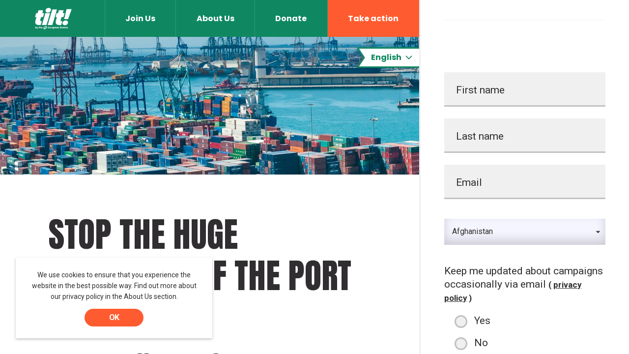

--- FILE ---
content_type: text/html; charset=UTF-8
request_url: https://www.tilt.green/port-of-valencia
body_size: 13740
content:

<!DOCTYPE html>
<html lang="en">
  <head>
    <!-- Google Tag Manager -->

<script defer data-domain="tilt.green" src="https://plausible.io/js/script.js"></script> 

<script>
if(false) {
(function(w,d,s,l,i){w[l]=w[l]||[];w[l].push({'gtm.start':
new Date().getTime(),event:'gtm.js'});var f=d.getElementsByTagName(s)[0],
j=d.createElement(s),dl=l!='dataLayer'?'&l='+l:'';j.async=true;j.src=
'https://www.googletagmanager.com/gtm.js?id='+i+dl;f.parentNode.insertBefore(j,f);
})(window,document,'script','dataLayer','GTM-PMV8DJN');
}
</script>
<!-- End Google Tag Manager -->
<meta name="facebook-domain-verification" content="op2o4qdm9g99xpb6pb1t5uozeb7feg" />

    <meta content="IE=edge" http-equiv="X-UA-Compatible"/>
    <meta charset="utf-8"/>
    <title>Stop the huge expansion of the Port of Valencia</title>
    
    <script src="/www-tilt-green/js/flickity.js"></script>
    
    <meta content="width=device-width, height=device-height, initial-scale=1.0, maximum-scale=1.0, user-scalable=no, viewport-fit=cover" name="viewport"/>
    <meta content="origin-when-cross-origin" name="referrer"/>
    <link rel="stylesheet" href="/www-tilt-green/css/foundation.min.css">
    <link href="/dist/css/www-tilt-green.css?v202509151252" rel="stylesheet" type="text/css">
    <script src="/www-tilt-green/js/scripts.js?v202509151252"></script>
    
    <script src="https://cdnjs.cloudflare.com/polyfill/v3/polyfill.js?features=Array.prototype.forEach%2CNodeList.prototype.forEach%2Cfetch%2CElement.prototype.classList%2CNumber.EPSILON%2CElement.prototype.remove%2CNode.prototype.contains"></script>
    
    <script src="https://cdn.jsdelivr.net/npm/chart.js@2.9.3/dist/Chart.min.js"></script>
    
    <link rel="apple-touch-icon" sizes="180x180" href="/www-tilt-green/favicon/apple-touch-icon.png">
    <link rel="icon" type="image/png" sizes="32x32" href="/www-tilt-green/favicon/favicon-32x32.png">
    <link rel="icon" type="image/png" sizes="16x16" href="/www-tilt-green/favicon/favicon-16x16.png">
    <link rel="manifest" href="/www-tilt-green/favicon/site.webmanifest">
    <link rel="mask-icon" href="/www-tilt-green/favicon/safari-pinned-tab.svg" color="#157b56">
    <link rel="shortcut icon" href="/www-tilt-green/favicon/favicon.ico">
    <meta name="msapplication-TileColor" content="#ff0000">
    <meta name="msapplication-config" content="/www-tilt-green/favicon/browserconfig.xml">
    <meta name="theme-color" content="#ffffff">
    
    <meta property="og:type" content="website" />
<meta property="og:url" content="https://www.tilt.green/port-of-valencia" />
<meta property="og:title" content="Stop the huge expansion of the Port of Valencia" />
<meta name="description" property="og:description" content="Don’t allow a key ecosystem in southern Europe to be destroyed with public funds. Let&#039;s save the natural park of l&#039;Albufera of Valencia." />
    <meta property="og:image" content="https://elefantmedia.b-cdn.net/egp/vlc-port-2560.jpg" />
<meta name="robots" content="index,follow">

  </head>

  <body class="tiltGreenPetition-body">
              <div class="cookie-header">
          <div class="cookie-header--content">
              <p>We use cookies to ensure that you experience the website in the best possible way. Find out more about our privacy policy in the About Us section.</p>

              <div class="cookie-header--button-group">
                  <button class="button cookie-confirm">OK</button>
              </div>
          </div>
      </div>
    
    <div class="site-wrapper">
      <div class="grid-container fluid">
        <button class="trigger open_side_form">
    <span>Sign now!</span>
</button>

<div class="grid-x tilt_menu">
    <div class="cell">
        <div class="tilt_menu_links_small">
            <div class="tilt_menu_and_donate">
                <a href="https://www.tilt.green/" title="https://www.tilt.green/" class="tilt_logo">
                    <img src="/www-tilt-green/img/tilt_logo_white.png" alt="logotype" >
                </a>
                <div class="menu_btn">
                    <span class="menu_icon">
                        <span></span>
                        <span></span>
                        <span></span>
                        <span></span>
                    </span>
                    <p class="menu_txt">Menu</p>
                </div>
            </div>
            <div class="tilt_menu_wrap">
                  <a href="https://www.tilt.green/join-us" >Join Us</a>
  <a href="https://www.tilt.green/about-us" >About Us</a>
  <a href="https://www.tilt.green/donate" target="_blank">Donate</a>
  <a href="https://www.tilt.green/campaigns" >Take action</a>

            </div>
        </div>
    </div>
</div>

<div class="grid-y large-grid-frame">
    <div class="cell large-auto large-cell-block-container">
        <div class="grid-x tilt_petition">
            <div class="cell large-8 large-cell-block-y tilt_petition_content">
                
<div class="grid-x language_selector">
  <div class="cell">
    <select class="myselect">
            <option data-url="https://www.tilt.green/port-of-valencia" selected>English</option>
            <option data-url="https://www.tilt.green/es/port-of-valencia" >español</option>
            <option data-url="https://www.tilt.green/ca/petition-template-20-7-2" >català</option>
        </select>
    <script type="text/javascript">
      var select = document.querySelector(".myselect");
        select.addEventListener("change", function() {
          var url = this.options[this.selectedIndex].dataset.url;
          if(url) {
            location.href = url;
          }
        });
    </script>
  </div>
</div>

                
                <div class="grid-x tilt_menu">
    <div class="cell">
        <div class="tilt_menu_links">
                        <a href="https://www.tilt.green/" title="https://www.tilt.green/" class="tilt_logo">
                <img src="/www-tilt-green/img/tilt_logo_white.png" alt="logotype">
            </a>
              <a href="https://www.tilt.green/join-us" >Join Us</a>
  <a href="https://www.tilt.green/about-us" >About Us</a>
  <a href="https://www.tilt.green/donate" target="_blank">Donate</a>
  <a href="https://www.tilt.green/campaigns" >Take action</a>

        </div>
    </div>
</div>


                                <div class="grid-x tilt_header">
                    <div class="cell">  
                    <div class="tilt_header_img larger" style="background-image: url(https://elefantmedia.b-cdn.net/egp/vlc-port-2560-1.jpg)">
                    </div>
                        <h1 class="outside_h1">Stop the huge expansion of the port of Valencia</h1>
                    </div>
                </div>
                                <div class="rich-text"><h2>Don’t allow a key ecosystem in southern Europe and Nature 2000 Network to be destroyed. Let's save the natural park of l'Albufera of Valencia.</h2>
<p>To: President of the Commission Ursula von der Leyen,<br>Commissioner for the Environment, Oceans, and Fisheries, Virginijus Sinkevičius.<br>Commissioner of Transport, Adina Vălean.</p>
<p dir="ltr">The city of Valencia hosts the Natural Park of l'Albufera, with a Wetland of International Importance (RAMSAR Convention). However, a threat has loomed over this valuable ecosystem since the early 2000s that could lead to its disappearance: the recent expansion of the Port of Valencia.<br> </p>
<p dir="ltr">A first expansion of the port already happened with European funds. 74 million euros were allocated to build the north dam of the port, whose consequences are still experienced by the environment and city of Valencia. This first expansion caused <strong>the disappearance of the Southern beaches, a threat to the Natural Park of l'Albufera, serious impacts on the seabed and an exponential increase in air pollution, affecting especially the health of people living near coastal neighborhoods </strong>but with consequences throughout the metropolitan area.</p>
<p dir="ltr"><strong><strong>Now, the Port Authority of Valencia, with the support of the current Ministry of Transport and Sustainable Mobility and the regional government, intends to expand the area, leading to more and greater impacts</strong></strong>. The new expansion proposal only responds to speculative interests of one of the most polluting transportation multinational corporations on the planet, and the dramatic consequences for the Mediterranean Sea and the city of Valencia remain unacceptable.</p>
<p dir="ltr"> </p>
<p dir="ltr">What is worse, <strong>the authorities modified the original project and have refused to prepare an Environmental Impact Statement</strong> <strong>according to the real project</strong> despite <a href="https://www.uv.es/uvweb/uv-news/en/news/a-novel-methodology-used-deserts-confirms-beaches-south-valencia-lost-70-their-surface-last-30-years-1285973304159/Novetat.html?id=1286355438343&plantilla=UV_Noticies/Page/TPGDetaillNews">numerous reports</a> warning of risks to the Albufera Natural Park, an area protected by the Natura 2000 Network.</p>
<p dir="ltr"> </p>
<p dir="ltr"><strong>Advocates for this expansion are lying</strong>. Maritime container traffic is decreasing worldwide, and the current infrastructure of the Port of Valencia already has sufficient capacity to increase its workload if necessary. Not to mention the large number of jobs that are used as blackmail, as claimed by workers' unions.</p>
<p dir="ltr"> </p>
<p dir="ltr"><strong>We cannot allow public funds to be used for unsustainable projects that violate the Paris Agreement, the European Green Deal, and the new European directive, Restoration Law.</strong></p>
<p dir="ltr"> </p>
<p dir="ltr">It's time to<strong> save l’Albufera </strong>and say <strong>#NOtoEXPANSION</strong><br></p></div>
                <div class="grid-x tilt_footer">

  <div class="cell">

    <div class="footer_left">
      <p>
        <strong>Tilt</strong><br>
        Rue du Taciturne 34<br>
        1000 Brussels<br>
        Belgium
      </p>

      <p>
        <a href="mailto:hello@tilt.green">
          hello@tilt.green
        </a>
      </p>
    </div>

    <div class="footer_middle">
    </div>

    <div class="footer_right">
        <a href="https://www.tilt.green/join-us" >Join Us</a>
  <a href="https://www.tilt.green/about-us" >About Us</a>
  <a href="https://www.tilt.green/donate" target="_blank">Donate</a>
  <a href="https://www.tilt.green/campaigns" >Take action</a>

    </div>
  </div>
  <div class="footer_logo"> 
    <img src="/www-tilt-green/img/tilt_footer_transparent_yellow_flower.png">
  </div>
  <div class="cell footer_disclaimer_copyright">
    <em>© European Greens</em>
  </div>
  <div class="cell footer_disclaimer no_linebreak_text_important">
    <em>
      With the financial support of the European Parliament.
      Sole liability remains with the author.
      The European Parliament is not responsible for any use that may be made of the information contained therein.
    </em>
  </div>
</div>

            </div>
            <div class="cell large-4 large-cell-block-y tilt_petition_form">
                <button class="trigger trigger-icon close_side_form">
                <img src="/www-tilt-green/img/close.svg" class="trigger-icon-left">
                </button>
                                    
<script>

var PetitionCounter = (function () {
    function chartJsCounter(barWidth) {
        var element = document.querySelector('.elefant_petition_counter__chart');
        if (!element) return;
        var percent = document.querySelector('.percent'); 
        percent.innerHTML = barWidth + "%";
        var supporters = barWidth;  
        var rest = 100 - supporters; 
        var ctx = document.getElementById('myChart').getContext('2d');
        var myChart = new Chart(ctx, {
            type: 'doughnut',
            data: {
                datasets: [{
                        data: [supporters, rest],
                        backgroundColor: [
                            '#339966'
                        ],
                        borderWidth: 0
                    }
                ]
            },
            options: {
                legend: {
                    display: false
                },
                scales: {
                    xAxes: [{
                        gridLines: {
                            display:false
                        },
                        ticks: {
                            display: false
                        }
                    }],
                    yAxes: [{
                        gridLines: {
                            display:false
                        },
                        ticks: {
                            display: false
                        }
                    }]
                },
                cutoutPercentage: 70,
                layout: {
                    padding: {
                        left: 0,
                        right: 0,
                        top: 0,
                        bottom: 0
                    }
                }
            }
        });
    }
    function adjustBarAndShowCount(barWidth, barChart, counterParagraph) {
        barChart.style.width = barWidth + '%';
        counterParagraph.classList.add('transition-in');
        chartJsCounter(barWidth); 
    }

    function renderCounters(data) {
        try {
          var counters = Array.from(document.querySelectorAll('.elefant_petition_counter'));

          counters.forEach(function (container) {
            var currentCount = (data[container.dataset.petitionCounterId] || 0) + Number(container.dataset.petitionOffset);
            var counterElement = container.querySelector('.count');
            counterElement.textContent = new Intl.NumberFormat(document.documentElement.lang).format(currentCount);

            var target = container.dataset.petitionTarget;
            var barWidth = Math.round(currentCount / target * 100);
            var bar = container.querySelector('.elefant_petition_counter__chart');
            if (!bar) return;
            if (document.readyState === 'complete') {
              adjustBarAndShowCount(barWidth, bar, counterElement.parentNode);
              return;
            }

            window.addEventListener('load', adjustBarAndShowCount.bind(null, barWidth, bar, counterElement.parentNode));
           
          });
        } catch (err) {
          if (console && console.error) {
            console.error(err.message);
          }
        }
    }

    var errorCount = 0;

    function init() {
        fetch('/v1/petition/counters')
            .then(function (res) {
                if (res.status === 200) {
                  return res.json();
                }

                if (res.status === 404) {
                  return {};
                }

                throw new Error(res.status);
            })
            .then(renderCounters)
            .catch(function (err) {
                console.error(err);
                // Keep retrying on fail with a delay
                if (++errorCount < 5) {
                  setTimeout(init, 3000);
                }
            });
    }

    return {init: init};
})();

PetitionCounter.init();

</script>
                    <script>
function initForm(form) {
    //get stored names, email and chosen radio options. Fill out respective fields with these values
    var inputs = Array.from(form.elements);
    inputs.forEach(function (element) {
        var storedValue = localStorage.getItem(element.name);

        if (storedValue === null) {
            return;
        }

        if (element.type == 'radio') {
            form.elements[element.name].value = storedValue;
            element.parentElement.parentElement.classList.add('has-val', 'valid');
            return;
        }

        element.value = storedValue;
        element.parentElement.classList.add('has-val', 'valid');
    });
 
    
  function validateInput() {
    form.querySelectorAll('input, select, textarea').forEach(function (el) {
      if (!el.validity.valid) {
        el.closest('.input-group').classList.add('invalid');
      }
    });
  }

  function serialize(form) {
 
        // Setup our serialized data
    var serialized = [];

    // Loop through each field in the form
    for (var i = 0; i < form.elements.length; i++) {

        var field = form.elements[i];

        // Don't serialize fields without a name, submits, buttons, file and reset inputs, and disabled fields
        if (!field.name || field.disabled || field.type === 'file' || field.type === 'reset' || field.type === 'submit' || field.type === 'button') continue;

        // If a multi-select, get all selections
        if (field.type === 'select-multiple') {
            for (var n = 0; n < field.options.length; n++) {
                if (!field.options[n].selected) continue;
                serialized.push(encodeURIComponent(field.name) + "=" + encodeURIComponent(field.options[n].value));
            }
        }

        // Convert field data to a query string
        else if ((field.type !== 'checkbox' && field.type !== 'radio') || field.checked) {
            serialized.push(encodeURIComponent(field.name) + "=" + encodeURIComponent(field.value));
        }
    }

    return serialized.join('&');

  }

  function changeHandler(e) {
      if (e.target.value) {
          e.target.closest('.input-group').classList.add('has-val');
      } else {
          e.target.closest('.input-group').classList.remove('has-val');
      }

      if (e.target.validity.valid) {
          e.target.closest('.input-group').classList.remove('invalid');
      }

      if (e.target.value && e.target.validity.valid) {
          e.target.closest('.input-group').classList.add('valid')
      } else {
          e.target.closest('.input-group').classList.remove('valid');
      }
  }

  // Set initial processed state class
  form.querySelectorAll('input, select, textarea').forEach(function (el) {
      el.addEventListener('invalid', function (e) {
          e.preventDefault();
          e.target.closest('.input-group').classList.add('invalid');
      });
  });

    form.addEventListener('change', changeHandler);
    form.addEventListener('keyup', changeHandler);

    // Validate input error on focusout
    form.addEventListener('focusout', function (e) {
        if (e.target.tagName !== 'INPUT') return;

        if (!e.target.validity.valid) {
            e.target.closest('.input-group').classList.add('invalid');
        }
    });

    form.querySelector(".submitBtn").addEventListener("click", validateInput);
    

    form.addEventListener('submit', function(e) {
        //store names, email and chosen radio options
        var inputs = Array.from(form.elements);
        inputs.forEach(function (element) {
            if (element.type == 'radio' && !element.checked) {
                return;
            }

            if (element.type == 'hidden' || element.type == 'submit') {
                return;
            }
            // Disable local storage of user data until proper cookie consent exists. Make this code dependent on cookie.
            //localStorage.setItem(element.name, element.value);
        }); 
        var cookieBanner = document.getElementsByClassName('cookie-header')[0];
        var offSet = cookieBanner ? cookieBanner.clientHeight : 0;
        var scrollPos = document.documentElement.scrollTop - offSet;
        form.querySelector('button[type=submit]').classList.add('loading');
        document.getElementById('form-two').email.value = form.email.value;

        if (this.returnurl && this.returnurl.value) {
          return;
        }

        e.preventDefault();
       
        var formBody = serialize(form);
        // console.log(formBody);
        fetch(form.action, {
            method: 'POST', // or 'PUT'
            body: formBody, // data can be `string` or {object}!
            headers: {
                'Content-Type': 'application/x-www-form-urlencoded'
            }
        })
        .then(function (res) {
            if (res.status !== 202) {
                throw new Error('Didnt get status 202');
            }
            form.classList.add('hide');
            
            document.querySelector(form.dataset.unhide).classList.remove('hide');
            form.parentNode.querySelector('.form_intro').classList.add('hide');
            setTimeout(PetitionCounter.init, 1000);

            if ( scrollPos > offSet ) {
                document.getElementById('off-canvas-content').classList.add('top-fixed');
                document.getElementById('off-canvas-content').classList.remove('bottom-fixed');
            }
        })
        .catch(function (res) {
            form.querySelector('.submit-error').classList.remove('hide');
        })
        .then(function () {
            form.querySelector('button[type=submit]').classList.remove('loading');
        });

    });
    

}
</script>
    <section class="petition gutter" id="petitionForm"

         >

        <div class="petition_inner">
            <span class="form_intro"><h4><br /></h4></span>
            <form id="main-form" name="petitionForm" action="/v1/petition" method="post" data-unhide=".form-thank-you">
                                                    <input type="hidden" name="tag" value="2723dea7-e5e4-4033-b152-17b987f6f580" />
                
                                    <input type="hidden" name="counterId" value="b61216f2cf90"/>
                                <input type="hidden" name="language" value="en" />
                <input type="hidden" name="website" value="https://www.tilt.green/port-of-valencia" />
                <input type="hidden" name="source" value="" />
                <input type="text" name="hp_d34db33f" style="display: none" />
                                
                                                                            
                                <div class="input-group">
                                    <input name="firstName" type="text" placeholder="First name" required />
                                    <label>First name</label>
                                    <span class="form-error">This is a required field</span>
                                </div>

                                                                                                        
                                <div class="input-group">
                                    <input name="lastName" type="text" placeholder="Last name" required />
                                    <label>Last name</label>
                                    <span class="form-error">This is a required field</span>
                                </div>

                                                                                                        
                                <div class="input-group">
                                    <input name="email" type="email" placeholder="Email"  required  />
                                    <label>Email</label>
                                    <span class="form-error">This is a required field</span>
                                </div>

                                                                                                        <div class="input-group">
                                    <legend><p class="detail"></p></legend>
                                    <select name="country" required>
                                                                                    <option value="AF">Afghanistan</option>
<option value="AX">Åland Islands</option>
<option value="AL">Albania</option>
<option value="DZ">Algeria</option>
<option value="AS">American Samoa</option>
<option value="AD">Andorra</option>
<option value="AO">Angola</option>
<option value="AI">Anguilla</option>
<option value="AQ">Antarctica</option>
<option value="AG">Antigua and Barbuda</option>
<option value="AR">Argentina</option>
<option value="AM">Armenia</option>
<option value="AW">Aruba</option>
<option value="AU">Australia</option>
<option value="AT">Austria</option>
<option value="AZ">Azerbaijan</option>
<option value="BH">Bahrain</option>
<option value="BS">Bahamas</option>
<option value="BD">Bangladesh</option>
<option value="BB">Barbados</option>
<option value="BY">Belarus</option>
<option value="BE">Belgium</option>
<option value="BZ">Belize</option>
<option value="BJ">Benin</option>
<option value="BM">Bermuda</option>
<option value="BT">Bhutan</option>
<option value="BO">Bolivia, Plurinational State of</option>
<option value="BQ">Bonaire, Sint Eustatius and Saba</option>
<option value="BA">Bosnia and Herzegovina</option>
<option value="BW">Botswana</option>
<option value="BV">Bouvet Island</option>
<option value="BR">Brazil</option>
<option value="IO">British Indian Ocean Territory</option>
<option value="BN">Brunei Darussalam</option>
<option value="BG">Bulgaria</option>
<option value="BF">Burkina Faso</option>
<option value="BI">Burundi</option>
<option value="KH">Cambodia</option>
<option value="CM">Cameroon</option>
<option value="CA">Canada</option>
<option value="CV">Cape Verde</option>
<option value="KY">Cayman Islands</option>
<option value="CF">Central African Republic</option>
<option value="TD">Chad</option>
<option value="CL">Chile</option>
<option value="CN">China</option>
<option value="CX">Christmas Island</option>
<option value="CC">Cocos (Keeling) Islands</option>
<option value="CO">Colombia</option>
<option value="KM">Comoros</option>
<option value="CG">Congo</option>
<option value="CD">Congo, the Democratic Republic of the</option>
<option value="CK">Cook Islands</option>
<option value="CR">Costa Rica</option>
<option value="CI">Côte d'Ivoire</option>
<option value="HR">Croatia</option>
<option value="CU">Cuba</option>
<option value="CW">Curaçao</option>
<option value="CY">Cyprus</option>
<option value="CZ">Czech Republic</option>
<option value="DK">Denmark</option>
<option value="DJ">Djibouti</option>
<option value="DM">Dominica</option>
<option value="DO">Dominican Republic</option>
<option value="EC">Ecuador</option>
<option value="EG">Egypt</option>
<option value="SV">El Salvador</option>
<option value="GQ">Equatorial Guinea</option>
<option value="ER">Eritrea</option>
<option value="EE">Estonia</option>
<option value="ET">Ethiopia</option>
<option value="FK">Falkland Islands (Malvinas)</option>
<option value="FO">Faroe Islands</option>
<option value="FJ">Fiji</option>
<option value="FI">Finland</option>
<option value="FR">France</option>
<option value="GF">French Guiana</option>
<option value="PF">French Polynesia</option>
<option value="TF">French Southern Territories</option>
<option value="GA">Gabon</option>
<option value="GM">Gambia</option>
<option value="GE">Georgia</option>
<option value="DE">Germany</option>
<option value="GH">Ghana</option>
<option value="GI">Gibraltar</option>
<option value="GR">Greece</option>
<option value="GL">Greenland</option>
<option value="GD">Grenada</option>
<option value="GP">Guadeloupe</option>
<option value="GU">Guam</option>
<option value="GT">Guatemala</option>
<option value="GG">Guernsey</option>
<option value="GN">Guinea</option>
<option value="GW">Guinea-Bissau</option>
<option value="GY">Guyana</option>
<option value="HT">Haiti</option>
<option value="HM">Heard Island and McDonald Islands</option>
<option value="VA">Holy See (Vatican City State)</option>
<option value="HN">Honduras</option>
<option value="HK">Hong Kong</option>
<option value="HU">Hungary</option>
<option value="IS">Iceland</option>
<option value="IN">India</option>
<option value="ID">Indonesia</option>
<option value="IR">Iran, Islamic Republic of</option>
<option value="IQ">Iraq</option>
<option value="IE">Ireland</option>
<option value="IM">Isle of Man</option>
<option value="IL">Israel</option>
<option value="IT">Italy</option>
<option value="JM">Jamaica</option>
<option value="JP">Japan</option>
<option value="JE">Jersey</option>
<option value="JO">Jordan</option>
<option value="KZ">Kazakhstan</option>
<option value="KE">Kenya</option>
<option value="KI">Kiribati</option>
<option value="KP">Korea, Democratic People's Republic of</option>
<option value="KR">Korea, Republic of</option>
<option value="XK">Kosovo</option>
<option value="KW">Kuwait</option>
<option value="KG">Kyrgyzstan</option>
<option value="LA">Lao People's Democratic Republic</option>
<option value="LV">Latvia</option>
<option value="LB">Lebanon</option>
<option value="LS">Lesotho</option>
<option value="LR">Liberia</option>
<option value="LY">Libya</option>
<option value="LI">Liechtenstein</option>
<option value="LT">Lithuania</option>
<option value="LU">Luxembourg</option>
<option value="MO">Macao</option>
<option value="MG">Madagascar</option>
<option value="MW">Malawi</option>
<option value="MY">Malaysia</option>
<option value="MV">Maldives</option>
<option value="ML">Mali</option>
<option value="MT">Malta</option>
<option value="MH">Marshall Islands</option>
<option value="MQ">Martinique</option>
<option value="MR">Mauritania</option>
<option value="MU">Mauritius</option>
<option value="YT">Mayotte</option>
<option value="MX">Mexico</option>
<option value="FM">Micronesia, Federated States of</option>
<option value="MD">Moldova, Republic of</option>
<option value="MC">Monaco</option>
<option value="MN">Mongolia</option>
<option value="ME">Montenegro</option>
<option value="MS">Montserrat</option>
<option value="MA">Morocco</option>
<option value="MZ">Mozambique</option>
<option value="MM">Myanmar</option>
<option value="NA">Namibia</option>
<option value="NR">Nauru</option>
<option value="NP">Nepal</option>
<option value="NL">Netherlands</option>
<option value="NC">New Caledonia</option>
<option value="NZ">New Zealand</option>
<option value="NI">Nicaragua</option>
<option value="NE">Niger</option>
<option value="NG">Nigeria</option>
<option value="NU">Niue</option>
<option value="NF">Norfolk Island</option>
<option value="MK">North Macedonia</option>
<option value="MP">Northern Mariana Islands</option>
<option value="NO">Norway</option>
<option value="OM">Oman</option>
<option value="PK">Pakistan</option>
<option value="PW">Palau</option>
<option value="PS">Palestine, State of</option>
<option value="PA">Panama</option>
<option value="PG">Papua New Guinea</option>
<option value="PY">Paraguay</option>
<option value="PE">Peru</option>
<option value="PH">Philippines</option>
<option value="PN">Pitcairn</option>
<option value="PL">Poland</option>
<option value="PT">Portugal</option>
<option value="PR">Puerto Rico</option>
<option value="QA">Qatar</option>
<option value="RE">Réunion</option>
<option value="RO">Romania</option>
<option value="RU">Russian Federation</option>
<option value="RW">Rwanda</option>
<option value="BL">Saint Barthélemy</option>
<option value="SH">Saint Helena, Ascension and Tristan da Cunha</option>
<option value="KN">Saint Kitts and Nevis</option>
<option value="LC">Saint Lucia</option>
<option value="MF">Saint Martin (French part)</option>
<option value="PM">Saint Pierre and Miquelon</option>
<option value="VC">Saint Vincent and the Grenadines</option>
<option value="WS">Samoa</option>
<option value="SM">San Marino</option>
<option value="ST">Sao Tome and Principe</option>
<option value="SA">Saudi Arabia</option>
<option value="SN">Senegal</option>
<option value="RS">Serbia</option>
<option value="SC">Seychelles</option>
<option value="SL">Sierra Leone</option>
<option value="SG">Singapore</option>
<option value="SX">Sint Maarten (Dutch part)</option>
<option value="SK">Slovakia</option>
<option value="SI">Slovenia</option>
<option value="SB">Solomon Islands</option>
<option value="SO">Somalia</option>
<option value="ZA">South Africa</option>
<option value="GS">South Georgia and the South Sandwich Islands</option>
<option value="SS">South Sudan</option>
<option value="ES">Spain</option>
<option value="LK">Sri Lanka</option>
<option value="SD">Sudan</option>
<option value="SR">Suriname</option>
<option value="SJ">Svalbard and Jan Mayen</option>
<option value="SZ">Swaziland</option>
<option value="SE">Sweden</option>
<option value="CH">Switzerland</option>
<option value="SY">Syrian Arab Republic</option>
<option value="TW">Taiwan</option>
<option value="TJ">Tajikistan</option>
<option value="TZ">Tanzania, United Republic of</option>
<option value="TH">Thailand</option>
<option value="TL">Timor-Leste</option>
<option value="TG">Togo</option>
<option value="TK">Tokelau</option>
<option value="TO">Tonga</option>
<option value="TT">Trinidad and Tobago</option>
<option value="TN">Tunisia</option>
<option value="TR">Turkey</option>
<option value="TM">Turkmenistan</option>
<option value="TC">Turks and Caicos Islands</option>
<option value="TV">Tuvalu</option>
<option value="UG">Uganda</option>
<option value="UA">Ukraine</option>
<option value="AE">United Arab Emirates</option>
<option value="GB">United Kingdom</option>
<option value="US">United States</option>
<option value="UM">United States Minor Outlying Islands</option>
<option value="UY">Uruguay</option>
<option value="UZ">Uzbekistan</option>
<option value="VU">Vanuatu</option>
<option value="VE">Venezuela, Bolivarian Republic of</option>
<option value="VN">Viet Nam</option>
<option value="VG">Virgin Islands, British</option>
<option value="VI">Virgin Islands, U.S.</option>
<option value="WF">Wallis and Futuna</option>
<option value="EH">Western Sahara</option>
<option value="YE">Yemen</option>
<option value="ZM">Zambia</option>
<option value="ZW">Zimbabwe</option>

                                                                            </select>
                                    <span class="form-error">This is a required field</span>
                                </div>
                                                                                                        <div class="input-group radio">
                                    <legend>
                                        <p class="detail">
                                            Keep me updated about campaigns occasionally via email
                                                                                            <span style="font-weight: 900; font-size: 80%;">(
                                                    <a href="https://www.tilt.green/tilt-privacy-policy" style="font-weight:900;">privacy policy</a>
                                                )</span>
                                                                                    </p>
                                    </legend>

                                                                            <label class="checkbox-radio">
                                            <input type="radio" name="optIn" value="1" id="1" required>
                                            <span class="radio-option">Yes</span>
                                        </label>
                                                                            <label class="checkbox-radio">
                                            <input type="radio" name="optIn" value="0" id="0" required>
                                            <span class="radio-option">No</span>
                                        </label>
                                                                        <span class="form-error">This is a required field</span>
                                </div>
                                                                                                        <div class="input-group radio">
                                    <legend>
                                        <p class="detail">
                                            I would like to receive emails from the Greens in the European Parliament
                                                                                    </p>
                                    </legend>

                                                                            <label class="checkbox-radio">
                                            <input type="radio" name="custom.permission-greengroup-emailupdates" value="1" id="1" required>
                                            <span class="radio-option">Yes</span>
                                        </label>
                                                                            <label class="checkbox-radio">
                                            <input type="radio" name="custom.permission-greengroup-emailupdates" value="0" id="0" required>
                                            <span class="radio-option">No</span>
                                        </label>
                                                                        <span class="form-error">This is a required field</span>
                                </div>
                                                                                                        <div class="input-group radio">
                                    <legend>
                                        <p class="detail">
                                            I would like to receive emails from my national Green party
                                                                                    </p>
                                    </legend>

                                                                            <label class="checkbox-radio">
                                            <input type="radio" name="custom.permission-nationalparty-emailupdates" value="1" id="1" required>
                                            <span class="radio-option">Yes</span>
                                        </label>
                                                                            <label class="checkbox-radio">
                                            <input type="radio" name="custom.permission-nationalparty-emailupdates" value="0" id="0" required>
                                            <span class="radio-option">No</span>
                                        </label>
                                                                        <span class="form-error">This is a required field</span>
                                </div>
                                                                
                                <p class="submit-error hide">
                    <small>Submit error please try again</small>
                </p>


                                <button class="cta submitBtn" type="submit" value="Submit" data-continue-text="Continue">
                    Add signature

                    <svg version="1.1" id="L9" xmlns="http://www.w3.org/2000/svg" xmlns:xlink="http://www.w3.org/1999/xlink" x="0px" y="0px"
                    viewBox="0 0 100 100" enable-background="new 0 0 0 0" xml:space="preserve">
                        <path fill="#fff" d="M73,50c0-12.7-10.3-23-23-23S27,37.3,27,50 M30.9,50c0-10.5,8.5-19.1,19.1-19.1S69.1,39.5,69.1,50" stroke="white" stroke-width="5">
                        <animateTransform
                            attributeName="transform"
                            attributeType="XML"
                            type="rotate"
                            dur="0.65s"
                            from="0 50 50"
                            to="360 50 50"
                            repeatCount="indefinite" />
                        </path>
                    </svg>
                </button>

                                    <p class="detail"><strong><br></strong></p>
                            </form>
            <script>
                initForm(document.forms[document.forms.length-1]);
            </script>
            
                        <form id="form-two" class="hide" data-unhide=".form-thank-you" action="/v1/petition">
                <div class="input-group radio">
                    <legend><p class="detail">I would like to receive emails from the Greens/EFA in the European Parliament</p></legend>
                    <label class="checkbox-radio">
                        <input type="radio" name="custom.permission-greengroup-emailupdates" value="1" id="1" required="">
                        <span class="radio-option">Yes</span>
                    </label>
                    <label class="checkbox-radio">
                        <input type="radio" name="custom.permission-greengroup-emailupdates" value="0" id="0" required="">
                        <span class="radio-option">No</span>
                    </label>
                    <span class="form-error">This is a required field</span>
                </div>
                <div class="input-group radio">
                    <legend><p class="detail">I would like to receive emails from my national Green party</p></legend>
                    <label class="checkbox-radio">
                        <input type="radio" name="custom.permission-nationalparty-emailupdates" value="1" id="1" required="">
                        <span class="radio-option">Yes</span>
                    </label>
                    <label class="checkbox-radio">
                        <input type="radio" name="custom.permission-nationalparty-emailupdates" value="0" id="0" required="">
                        <span class="radio-option">No</span>
                    </label>
                    <span class="form-error">This is a required field</span>
                </div>
                <input type="hidden" name="tag" value="2723dea7-e5e4-4033-b152-17b987f6f580">
                <input type="hidden" name="email">
                                <button class="cta submitBtn" type="submit">
                    Continue

                    <svg version="1.1" id="L9" xmlns="http://www.w3.org/2000/svg" xmlns:xlink="http://www.w3.org/1999/xlink" x="0px" y="0px"
                    viewBox="0 0 100 100" enable-background="new 0 0 0 0" xml:space="preserve">
                        <path fill="#fff" d="M73,50c0-12.7-10.3-23-23-23S27,37.3,27,50 M30.9,50c0-10.5,8.5-19.1,19.1-19.1S69.1,39.5,69.1,50" stroke="white" stroke-width="5">
                        <animateTransform
                            attributeName="transform"
                            attributeType="XML"
                            type="rotate"
                            dur="0.65s"
                            from="0 50 50"
                            to="360 50 50"
                            repeatCount="indefinite" />
                        </path>
                    </svg>
                </button>
            </form>
            <script>
            initForm(document.forms[document.forms.length-1]);
            </script>
        
            <div class="form-thank-you hide">
                <div class="form-thank-you--content">
                    <p>Thanks for signing. Will you share this petition with your friends?</p>
                </div>
                                                    <div class="form_thankyou_share">
                                                                            <script>
                                    function faceBookShare() {
                                        FB.ui({
                                            quote: '',
                                            method: 'share',
                                            href: document.URL
                                        }, function(response){});
                                    };
                                </script>
                                <a class="share_facebook" data-url="https://www.tilt.green/port-of-valencia" onClick="faceBookShare();">
                                    <svg xmlns="http://www.w3.org/2000/svg" width="24" height="24" viewBox="0 0 24 24">
  <path fill-rule="evenodd" d="M20.8958333,2 L3.10416667,2 C2.49416667,2 2,2.49416667 2,3.10416667 L2,20.8966667 C2,21.5058333 2.49416667,22 3.10416667,22 L12.6833333,22 L12.6833333,14.255 L10.0766667,14.255 L10.0766667,11.2366667 L12.6833333,11.2366667 L12.6833333,9.01083333 C12.6833333,6.4275 14.2608333,5.02083333 16.5658333,5.02083333 C17.67,5.02083333 18.6183333,5.10333333 18.895,5.14 L18.895,7.84 L17.2966667,7.84083333 C16.0433333,7.84083333 15.8008333,8.43666667 15.8008333,9.31 L15.8008333,11.2375 L18.79,11.2375 L18.4008333,14.2558333 L15.8008333,14.2558333 L15.8008333,22 L20.8975,22 C21.5058333,22 22,21.5058333 22,20.8958333 L22,3.10416667 C22,2.49416667 21.5058333,2 20.8958333,2 Z"/>
</svg>

                                    <span>Facebook</span>
                                </a>
                                                                                                        <a class="share_twitter" href="https://twitter.com/intent/tweet?url=https%3A%2F%2Fwww.tilt.green%2Fport-of-valencia&text=Stop%20the%20huge%20expansion%20of%20the%20Port%20of%20Valencia.%20Don%E2%80%99t%20allow%20a%20key%20ecosystem%20in%20southern%20Europe%20to%20be%20destroyed%20with%20public%20funds.%20Let%27s%20save%20the%20natural%20park%20of%20l%27Albufera%20of%20Valencia." target="_blank">
                                    <svg xmlns="http://www.w3.org/2000/svg" width="24" height="24" viewBox="0 0 24 24">
  <path fill-rule="evenodd" d="M22,6.17216667 C21.2641667,6.49883333 20.4733333,6.71883333 19.6433333,6.818 C20.4908333,6.3105 21.1416667,5.50633333 21.4475,4.548 C20.655,5.018 19.7766667,5.35966667 18.8416667,5.54383333 C18.0941667,4.74633333 17.0266667,4.248 15.8466667,4.248 C13.1975,4.248 11.2508333,6.71966667 11.8491667,9.2855 C8.44,9.11466667 5.41666667,7.48133333 3.3925,4.99883333 C2.3175,6.843 2.835,9.2555 4.66166667,10.4771667 C3.99,10.4555 3.35666667,10.2713333 2.80416667,9.96383333 C2.75916667,11.8646667 4.12166667,13.643 6.095,14.0388333 C5.5175,14.1955 4.885,14.2321667 4.24166667,14.1088333 C4.76333333,15.7388333 6.27833333,16.9246667 8.075,16.958 C6.35,18.3105 4.17666667,18.9146667 2,18.658 C3.81583333,19.8221667 5.97333333,20.5013333 8.29,20.5013333 C15.9083333,20.5013333 20.2125,14.0671667 19.9525,8.29633333 C20.7541667,7.71716667 21.45,6.99466667 22,6.17216667 Z"/>
</svg>

                                    <span>Twitter</span>
                                </a>
                                                                                                        <a class="share_whatsapp" href="https://api.whatsapp.com/send?text=Stop%20the%20huge%20expansion%20of%20the%20Port%20of%20Valencia.%20Don%E2%80%99t%20allow%20a%20key%20ecosystem%20in%20southern%20Europe%20to%20be%20destroyed%20with%20public%20funds.%20Let%27s%20save%20the%20natural%20park%20of%20l%27Albufera%20of%20Valencia.%20https%3A%2F%2Fwww.tilt.green%2Fport-of-valencia" data-action="share/whatsapp/share" target="_blank">
                                    <svg xmlns="http://www.w3.org/2000/svg" width="24" height="24" viewBox="0 0 24 24">
  <path fill-rule="evenodd" d="M2,22 L3.40583333,16.8641667 C2.53833333,15.3608333 2.0825,13.6566667 2.08333333,11.9091667 C2.08583333,6.44583333 6.53166667,2 11.9941667,2 C14.645,2.00083333 17.1333333,3.03333333 19.005,4.90666667 C20.8758333,6.78 21.9058333,9.27 21.9050005,11.9183333 C21.9025,17.3825 17.4566667,21.8283333 11.9941667,21.8283333 C10.3358333,21.8275 8.70166667,21.4116667 7.25416667,20.6216667 L2,22 Z M7.4975,18.8275 C8.89416667,19.6566667 10.2275,20.1533333 11.9908333,20.1541667 C16.5308333,20.1541667 20.2291667,16.4591667 20.2316672,11.9166667 C20.2333333,7.365 16.5525,3.675 11.9975,3.67333333 C7.45416667,3.67333333 3.75833333,7.36833333 3.75666571,11.91 C3.75583333,13.7641667 4.29916667,15.1525 5.21166667,16.605 L4.37916667,19.645 L7.4975,18.8275 Z M16.9866667,14.2741667 C16.925,14.1708333 16.76,14.1091667 16.5116667,13.985 C16.2641667,13.8608333 15.0466667,13.2616667 14.8191667,13.1791667 C14.5925,13.0966667 14.4275,13.055 14.2616667,13.3033333 C14.0966667,13.5508333 13.6216667,14.1091667 13.4775,14.2741667 C13.3333333,14.4391667 13.1883333,14.46 12.9408333,14.3358333 C12.6933333,14.2116667 11.895,13.9508333 10.9491667,13.1066667 C10.2133333,12.45 9.71583333,11.6391667 9.57166667,11.3908333 C9.4275,11.1433333 9.55666667,11.0091667 9.68,10.8858333 C9.79166667,10.775 9.9275,10.5966667 10.0516667,10.4516667 C10.1775,10.3083333 10.2183333,10.205 10.3016667,10.0391667 C10.3841667,9.87416667 10.3433333,9.72916667 10.2808333,9.605 C10.2183333,9.48166667 9.72333333,8.2625 9.5175,7.76666667 C9.31583333,7.28416667 9.11166667,7.34916667 8.96,7.34166667 L8.485,7.33333333 C8.32,7.33333333 8.05166667,7.395 7.825,7.64333333 C7.59833333,7.89166667 6.95833333,8.49 6.95833333,9.70916667 C6.95833333,10.9283333 7.84583333,12.1058333 7.96916667,12.2708333 C8.09333333,12.4358333 9.715,14.9375 12.1991667,16.01 C12.79,16.265 13.2516667,16.4175 13.6108333,16.5316667 C14.2041667,16.72 14.7441667,16.6933333 15.1708333,16.63 C15.6466667,16.5591667 16.6358333,16.0308333 16.8425,15.4525 C17.0491667,14.8733333 17.0491667,14.3775 16.9866667,14.2741667 L16.9866667,14.2741667 Z"/>
</svg>

                                    <span>WhatsApp</span>
                                </a>
                                                                                                        <span class="separator"></span>
                                                                                                        <a class="share_generic" href="https://actionnetwork.org/fundraising/donate-to-tilt" target="_blank">
                                    <span>Donate</span>
                                </a>
                                                                                                    <a class="share_generic" href="https://www.tilt.green/tilt-privacy-policy" target="_blank">
                                    <span>Privacy policy</span>
                                </a>
                                                                </div>
                            </div>
        </div>
    </section>
                </div>
                <script>
                    // Simple geo IP lookup
                    (function () {
                      fetch('https://get.geojs.io/v1/ip/country.json')
                        .then(function (res) {
                          if (!res.ok) throw new Error('Got status ' + res.status);
                          return res.json();
                        })
                        .then(function (body) {
                          Array.from(document.forms).forEach(function (form) {
                            if (form.country) {
                              form.country.value = body.country;
                            }
                          });
                        });
                    })();
                </script>
            </div>
        </div>
    </div>
</div>
      </div>
    </div>

    

    <script>
      window.fbAsyncInit = function() {
        FB.init({
          appId: '539322910275230',
          autoLogAppEvents: true,
          xfbml: true,
          version: 'v4.0'
        });
      };
    </script>
    <script async defer src="https://connect.facebook.net/en_US/sdk.js"></script>
  </body>
</html>




--- FILE ---
content_type: text/css
request_url: https://www.tilt.green/dist/css/www-tilt-green.css?v202509151252
body_size: 12859
content:
@import"https://fonts.googleapis.com/css?family=Anton&display=swap";@import"https://fonts.googleapis.com/css?family=Poppins:400,700&display=swap";@import"https://fonts.googleapis.com/css?family=Roboto:400,700&display=swap";html{font-size:16px}h1,h2,h3,h4,h5{font-weight:normal}.cta_default,body .petition .petition_inner .form-thank-you .form_thankyou_share a[class*=share_]{cursor:pointer;display:inline-block;width:auto;background:#fe5c30;color:#fff;padding:1.5rem 3rem;margin-top:1.5rem;margin-bottom:1rem;border-radius:50px;text-decoration:none;font-family:"Poppins",Arial,Helvetica,sans-serif;font-style:normal;font-weight:700;font-size:21px}.cta_default:hover,body .petition .petition_inner .form-thank-you .form_thankyou_share a[class*=share_]:hover{background-color:#b34122}body{font-family:"Roboto",Arial,Helvetica,sans-serif;font-style:normal;font-weight:400;font-weight:400;background-color:#fff;color:#302e30}body .site-wrapper{overflow:auto}body *{margin:0}body h2,body h3,body h4,body h5,body h6{font-family:"Poppins",Arial,Helvetica,sans-serif;font-style:normal;font-weight:700}body h2 strong,body h2 b,body h3 strong,body h3 b,body h4 strong,body h4 b,body h5 strong,body h5 b,body h6 strong,body h6 b{font-family:"Poppins",Arial,Helvetica,sans-serif;font-style:normal;font-weight:700;font-weight:normal}body h1{font-family:"Anton",Arial,Helvetica,sans-serif;font-size:70px;letter-spacing:0px;line-height:63px;margin-bottom:2.6em;color:#302e30;text-transform:uppercase}body h1 strong,body h1 b{font-family:"Anton",Arial,Helvetica,sans-serif;font-weight:normal}@media print,screen and (max-width: 1023px){body h1{font-size:40px}}body h2{font-size:50px;letter-spacing:-0.71px;line-height:40px;margin-bottom:1.6rem;font-family:"Poppins",Arial,Helvetica,sans-serif;font-style:normal;font-weight:700}@media print,screen and (max-width: 1023px){body h2{font-size:30px;letter-spacing:-0.43px;line-height:36px}}body h3{font-size:40px;letter-spacing:-0.57px;line-height:42px;margin-bottom:.6rem}@media print,screen and (max-width: 1023px){body h3{font-size:24px;letter-spacing:-0.34px;line-height:34px}}body h4{font-size:30px;line-height:42px;letter-spacing:-0.43px;margin-bottom:.5rem}@media print,screen and (max-width: 1023px){body h4{font-size:21px}}body p{color:#302e30;font-family:"Roboto",Arial,Helvetica,sans-serif;font-style:normal;font-weight:400;font-size:21px;line-height:28px;letter-spacing:0px;margin-bottom:1.7em}body p.preamble{font-family:"Poppins",Arial,Helvetica,sans-serif;font-style:normal;font-weight:400;font-size:34px;letter-spacing:0px;line-height:42px;margin-bottom:1.6em;color:#302e30}body p.preamble strong{font-family:"Poppins",Arial,Helvetica,sans-serif;font-style:normal;font-weight:700}@media print,screen and (max-width: 1023px){body p.preamble{font-size:34px;font-size:24px;line-height:32px}}body p.detail{color:#302e30;font-family:"Roboto",Arial,Helvetica,sans-serif;font-style:normal;font-weight:400;font-size:16px;line-height:21px}body small,body p small{color:#302e30;font-family:"Roboto",Arial,Helvetica,sans-serif;font-style:normal;font-weight:400;font-size:16px;line-height:21px;display:inline-block;margin-bottom:.6rem}body strong,body b{font-family:"Roboto",Arial,Helvetica,sans-serif;font-style:normal;font-weight:700}body a{color:#0f8861;font-family:"Roboto",Arial,Helvetica,sans-serif;font-style:normal;font-weight:400}body a.a-special:hover span{margin-right:.3rem !important;-webkit-transition:all .3s;transition:all .3s}body a.a-special img{padding:1px !important;top:0 !important}@media print,screen and (max-width: 1023px){body a.a-special img{top:-2px !important}}body ul:not(.accordion){list-style:none;list-style-position:inside;font-family:"Roboto",Arial,Helvetica,sans-serif;font-style:normal;font-weight:400;padding:0;margin-top:1.6rem;margin-left:1.75rem}body ul:not(.accordion) li{color:#302e30;font-size:21px;line-height:28px;letter-spacing:0px;position:relative;margin-bottom:1rem}body ul:not(.accordion) li:before{content:"•";color:#0f8861;display:inline-block;width:1em;font-size:35px;position:absolute;top:2px;left:-1.75rem}@media print,screen and (max-width: 1023px){body ul:not(.accordion) li{font-size:20px}}body ul:not(.accordion) li a{font-size:20px}@media print,screen and (max-width: 1023px){body ul:not(.accordion) li a{font-size:20px}}body ol{list-style:none;counter-reset:rex-counter;font-family:"Roboto",Arial,Helvetica,sans-serif;font-style:normal;font-weight:400;margin-top:1.6rem;margin-bottom:1.6rem;margin-left:1rem;padding:0}body ol li{counter-increment:rex-counter;color:#302e30;font-size:21px;line-height:38px;letter-spacing:0}body ol li::before{content:counter(rex-counter) ". ";color:#0f8861;font-family:"Roboto",Arial,Helvetica,sans-serif;font-style:normal;font-weight:700;font-size:20px;letter-spacing:-0.6px;width:1.3rem;display:inline-block}body ol li a{font-size:18px}@media print,screen and (max-width: 640px){body ol li a{font-size:18px}}body blockquote{font-family:"Poppins",Arial,Helvetica,sans-serif;font-style:normal;font-weight:700;font-size:30px;line-height:1.3;letter-spacing:-1.5px;margin-top:3.3rem;margin-bottom:3.3rem;color:#302e30}body blockquote::before,body blockquote::after{color:#0f8861;line-height:.4;font-size:50px;vertical-align:bottom}body blockquote::before{content:"”";margin-right:.5rem}body blockquote::after{content:"”";margin-left:.5rem}body figure{margin:3rem 0rem;max-width:55rem;margin-left:auto;margin-right:auto}@media print,screen and (max-width: 1023px){body figure{margin:2rem 0rem 3rem}}body figure figcaption{font-size:18px;letter-spacing:0px;line-height:32px;text-indent:0rem;padding:1rem 0;border-bottom:2px solid #f0f0f0}@media print,screen and (max-width: 1023px){body figure figcaption{line-height:24px}}body section+dl.expandable{margin-top:3.3rem}body dl.expandable{display:block;width:100%}body dl.expandable:last-of-type{border-bottom:1px solid #f0f0f0;margin-bottom:3.3rem}body dl.expandable dt.expandable_title{font-family:"Poppins",Arial,Helvetica,sans-serif;font-style:normal;font-weight:700;font-size:28px;line-height:42px;letter-spacing:-0.4px;position:relative;cursor:pointer;padding-top:1.3rem;padding-bottom:1.3rem;color:#0f8861;border-top:1px solid #f0f0f0}@media print,screen and (max-width: 1023px){body dl.expandable dt.expandable_title{font-size:21px;line-height:42px;letter-spacing:-0.4px}}html.no-js body dl.expandable dt.expandable_title{cursor:pointer}body dl.expandable dt.expandable_title:after{content:"";background:url("/www-tilt-green/img/plus.svg");background-position:center;position:absolute;width:23px;height:23px;top:50%;transform:rotate(90deg) translateY(-50%);transform-origin:top center;transition:all .18s ease-in-out;background-repeat:no-repeat;right:1rem}body dl.expandable dt.expandable_title[data-expanded=true]{border-top-color:#0f8861;box-shadow:inset 0 3px 0 -1px #0f8861}body dl.expandable dt.expandable_title[data-expanded=true]+dd.expandable_content{opacity:1}body dl.expandable dt.expandable_title[data-expanded=true]:after{background:url("/www-tilt-green/img/minus.svg");background-position:center;background-repeat:no-repeat;transform:rotate(180deg) translateY(-50%)}body dl.expandable dd.expandable_content{margin:0;overflow:hidden;transition:all .25s ease-in-out;height:auto;opacity:0;cursor:initial}body dl.expandable dd.expandable_content p{margin-top:1.3rem;margin-bottom:2.7rem}html.no-js body dl.expandable dd.expandable_content{opacity:1;height:auto}@media print,screen and (min-width: 1024px){body dl.expandable.expandableRichtext dd.expandable_content{padding-top:.3rem}}body .elefant_petition_counter{display:inline-block;width:100%;background:#fff;position:relative;margin-top:0;left:140px;width:calc(100% - 140px);margin-top:.3rem}body .elefant_petition_counter .transition-in{font-family:"Roboto",Arial,Helvetica,sans-serif;font-style:normal;font-weight:400;color:#302e30;font-size:16px;margin-bottom:0rem;letter-spacing:-0.53px;line-height:1}@media print,screen and (max-width: 640px){body .elefant_petition_counter .transition-in{margin-bottom:6px}}body .elefant_petition_counter .transition-in .count{color:#fe5c30;font-size:30px;font-family:"Poppins",Arial,Helvetica,sans-serif;font-style:normal;font-weight:700;margin-right:1rem;display:block;line-height:1}@media print,screen and (max-width: 640px){body .elefant_petition_counter .transition-in .count{display:block;margin-bottom:4px}}body .elefant_petition_counter .elefant_petition_counter__bar{display:none;background:#0f8861;width:100%;height:1.7rem}body .elefant_petition_counter .elefant_petition_counter__bar .elefant_petition_counter__chart{background:rgba(242,242,255,.75);height:100%}body .elefant_petition_counter .petition_target{display:flex;flex-direction:column;flex-flow:column-reverse;font-family:"Roboto",Arial,Helvetica,sans-serif;font-style:normal;font-weight:700;color:#302e30;margin-bottom:0px;margin-top:1.5rem}body .elefant_petition_counter .petition_target .petition_target_amount{color:#fe5c30;font-size:30px;font-family:"Poppins",Arial,Helvetica,sans-serif;font-style:normal;font-weight:700;margin-right:1rem;display:block;line-height:1}body .elefant_petition_counter .petition_target .petition_target_label{color:#302e30;font-size:16px;font-family:"Roboto",Arial,Helvetica,sans-serif;font-style:normal;font-weight:400;margin-bottom:0rem;letter-spacing:-0.53px;line-height:1}body .petition{padding:2rem 0;position:relative;border-top:1px solid #f0f0f0;margin-top:1.5rem}@media print,screen and (max-width: 1023px){body .petition{padding-top:1rem}}body .petition .petition_inner .form_intro>*{color:#302e30}body .petition .petition_inner .form-thank-you .form-thank-you--content h1,body .petition .petition_inner .form-thank-you .form-thank-you--content h2,body .petition .petition_inner .form-thank-you .form-thank-you--content h3,body .petition .petition_inner .form-thank-you .form-thank-you--content h4,body .petition .petition_inner .form-thank-you .form-thank-you--content h5{margin-bottom:1rem}body .petition .petition_inner .form-thank-you .form_thankyou_share a{cursor:pointer;margin-right:.5rem;text-decoration:none}body .petition .petition_inner .form-thank-you .form_thankyou_share a[class*=share_]{margin-top:0;display:inline-flex;align-items:center;padding:.8rem 1.3rem;vertical-align:text-bottom;line-height:1}body .petition .petition_inner .form-thank-you .form_thankyou_share a[class*=share_] svg{fill:#fff;margin-left:-0.2rem;margin-right:.5rem}body .petition .petition_inner .form-thank-you .form_thankyou_share a[class*=share_] span{display:inline}body .petition .petition_inner .form-thank-you .form_thankyou_share .separator{display:inline;color:#302e30;font-family:"Roboto",Arial,Helvetica,sans-serif;font-style:normal;font-weight:400;font-size:21px}body .petition .petition_inner .form-thank-you .form_thankyou_share .separator:before{content:"";display:block;height:0;margin-top:.5rem}body .petition .petition_inner .form-thank-you .form_thankyou_share .separator~a[class*=share_]{font-family:inherit;font-weight:inherit;font-size:21px;text-decoration:underline;color:#0f8861;padding:0;margin:0;background:none}body .petition .petition_inner .form-thank-you .form_thankyou_share .separator~a[class*=share_]:before{content:"";margin-left:.25rem}body .petition .petition_inner .form-thank-you .form_thankyou_share .separator~a[class*=share_] svg{display:none}.cookie-header{max-width:400px;background-color:#fff;margin:2rem;padding:1.5rem;position:fixed;bottom:0;left:0;z-index:999999;display:none;-webkit-box-shadow:0px 2px 5px 0px rgba(0,0,0,.25);-moz-box-shadow:0px 2px 5px 0px rgba(0,0,0,.25);box-shadow:0px 2px 5px 0px rgba(0,0,0,.25)}@media print,screen and (max-width: 1023px){.cookie-header{margin:1.5rem 2rem;padding:1rem;max-width:100%}}.cookie-header--content{margin-left:auto;margin-right:auto;margin-bottom:0;display:flex;flex-flow:column;justify-content:space-between;align-items:center;text-align:center}.cookie-header--content>p{font-size:14px !important;font-family:inherit;line-height:1.6;color:#302e30;margin-bottom:1em}.cookie-header--content a{color:#0f8861}.cookie-header--button-group{margin:0}.cookie-header--button-group>*{margin-top:0;margin-bottom:0}.cookie-header--button-group .button{min-width:120px;color:#fff;font-family:"Roboto",Arial,Helvetica,sans-serif;font-style:normal;font-weight:700;font-size:16px;letter-spacing:-1px;border-radius:50px;margin:0;background:#fe5c30;text-decoration:none;cursor:pointer;display:inline-block;height:36px;padding:0 2rem}.cookie-hide{display:none}.cookie-show{display:inline-block !important}.embed-responsive{position:relative;padding-bottom:56.25%;padding-top:25px;height:0}.embed-responsive iframe{position:absolute;top:0;left:0;width:100% !important;height:100% !important}.embed-responsive .video_cover{height:100%;width:100%;position:absolute;left:0;top:0;z-index:1;background-size:cover !important;overflow:hidden}.trigger{color:#fff;font-family:"Poppins",Arial,Helvetica,sans-serif;font-style:normal;font-weight:700;font-size:21px;letter-spacing:0px;background:#fe5c30;text-decoration:none;cursor:pointer;margin-bottom:2rem;display:inline-block;padding:1.2rem 2rem;border-radius:50px}@media print,screen and (max-width: 1023px){.trigger{background:#fe5c30;font-size:18px;letter-spacing:-0.9px;margin-bottom:3rem}}.trigger:hover{background-color:#d84219;opacity:1}.trigger .trigger-icon-left{width:24px;height:24px;top:-2px;position:relative;margin-right:4px}@media print,screen and (max-width: 1023px){.trigger .trigger-icon-left{margin-right:3px}}.trigger .trigger-icon-right{width:24px;height:24px;top:-2px;position:relative;margin-left:4px}@media print,screen and (max-width: 1023px){.trigger .trigger-icon-right{margin-left:3px}}.grid-container.fluid{width:100%;padding:0;max-width:100%}.grid-container{padding-right:0rem;padding-left:0rem;margin:0 auto}.grid-container .grid-x{max-width:90rem;margin:0 auto}.hide{display:none !important}button:focus{outline:0}button:disabled{opacity:.6;pointer-events:none;cursor:not-allowed !important}.kontakt_matrix p{position:relative;margin-bottom:.6rem}.kontakt_matrix p span{position:absolute;color:#fff}.kontakt_matrix p a{margin-left:3rem}.kontakt_matrix p:last-of-type{margin-bottom:2rem}.kontakt_matrix a{margin:0;padding:0;background:transparent;margin-right:.5rem}.kontakt_matrix a img{padding:1px}.kontakt_matrix a:last-of-type{margin-bottom:2rem}.kontakt_matrix.kontakt_matrix_footer p{margin-bottom:0rem;line-height:1}.kontakt_matrix.kontakt_matrix_footer p:last-of-type{margin-bottom:2rem}.kontakt_matrix.kontakt_matrix_menu{padding-left:3rem;padding-bottom:2rem}@media only screen and (max-width: 1200px){.kontakt_matrix.kontakt_matrix_menu{padding-left:0;padding-bottom:2rem}}a{transition:all .3s;opacity:1}a:hover{opacity:.8}.open_side_form{display:none}@media print,screen and (max-width: 1023px){.open_side_form{display:block;position:fixed;z-index:1;bottom:1rem;right:1rem;margin:0}}.close_side_form{display:none}@media print,screen and (max-width: 1023px){.close_side_form{display:block;position:absolute;right:0px;top:0px;border-radius:0px;background:#0f8861;padding:10px;margin:0px}.close_side_form img{padding:5px 4px 2px 6px !important;margin:0px !important}}.tilt_home_feed{max-width:56rem;margin-left:auto;margin-right:auto}.tilt_home_feed .gallery{display:none}.tilt_home_feed a{text-decoration:none}.tilt_home_feed a img{transition:all .3s}.tilt_home_feed .entry_loop.show-for-large{max-width:56rem;margin:0 auto;border:#f0f0f0 solid 8px;margin-bottom:1rem;display:flex}.tilt_home_feed .entry_loop.show-for-large .entry_loop_txt{display:inline-block;top:0;height:100%;padding:2rem;flex:1}.tilt_home_feed .entry_loop.show-for-large .entry_loop_txt h1,.tilt_home_feed .entry_loop.show-for-large .entry_loop_txt h2,.tilt_home_feed .entry_loop.show-for-large .entry_loop_txt h3,.tilt_home_feed .entry_loop.show-for-large .entry_loop_txt h4{color:#302e30}.tilt_home_feed .entry_loop.show-for-large .entry_loop_txt p{font-size:16px;line-height:21px;margin-bottom:0}.tilt_home_feed .entry_loop.show-for-large .entry_loop_txt .read_more{font-family:"Roboto",Arial,Helvetica,sans-serif;font-style:normal;font-weight:700;color:#0f8861;text-decoration:underline;margin-bottom:1rem;display:inline-block;transition:all .3s}.tilt_home_feed .entry_loop.show-for-large .entry_loop_txt .read_more:hover{opacity:.8}.tilt_home_feed .entry_loop.show-for-large .entry_loop_txt .supporters{color:#fe5c30;font-family:"Roboto",Arial,Helvetica,sans-serif;font-style:normal;font-weight:700;font-size:21px}.tilt_home_feed .entry_loop.show-for-large .entry_loop_img{width:260px;height:260px}@media print,screen and (max-width: 1023px){.tilt_home_feed{display:flex}.tilt_home_feed .entry_loop.show-for-large{display:none}.tilt_home_feed .gallery{display:inline-block;width:100%}.tilt_home_feed .gallery .flickity-viewport .flickity-slider a[aria-hidden=true]{opacity:.8}.tilt_home_feed .gallery .flickity-viewport .flickity-slider a:hover{opacity:1}.tilt_home_feed .gallery .flickity-viewport .flickity-slider a:hover .read_more{opacity:.8}.tilt_home_feed .gallery .flickity-viewport .flickity-slider .entry_loop{display:flex;flex-direction:column-reverse;width:320px;border:#f0f0f0 solid 4px;margin-right:.5rem;counter-increment:gallery-cell}.tilt_home_feed .gallery .flickity-viewport .flickity-slider .entry_loop .entry_loop_txt{display:inline-block;top:0;height:100%;padding:2rem}.tilt_home_feed .gallery .flickity-viewport .flickity-slider .entry_loop .entry_loop_txt h1,.tilt_home_feed .gallery .flickity-viewport .flickity-slider .entry_loop .entry_loop_txt h2,.tilt_home_feed .gallery .flickity-viewport .flickity-slider .entry_loop .entry_loop_txt h3,.tilt_home_feed .gallery .flickity-viewport .flickity-slider .entry_loop .entry_loop_txt h4,.tilt_home_feed .gallery .flickity-viewport .flickity-slider .entry_loop .entry_loop_txt h5{color:#302e30}.tilt_home_feed .gallery .flickity-viewport .flickity-slider .entry_loop .entry_loop_txt p{font-size:16px;line-height:21px;margin-bottom:0}.tilt_home_feed .gallery .flickity-viewport .flickity-slider .entry_loop .entry_loop_txt .read_more{color:#0f8861;text-decoration:underline;margin-bottom:1rem;display:inline-block;font-weight:700}.tilt_home_feed .gallery .flickity-viewport .flickity-slider .entry_loop .entry_loop_txt .supporters{color:#fe5c30;font-family:"Roboto",Arial,Helvetica,sans-serif;font-style:normal;font-weight:700;font-size:21px}}.link_to_campaigns{display:none;max-width:56rem;margin-left:auto;margin-right:auto;text-align:right}.tiltGreenHome-body .link_to_campaigns{display:block}@media print,screen and (max-width: 640px){.hide-for-small{display:none}}/*! Flickity v2.2.1
https://flickity.metafizzy.co
---------------------------------------------- */.flickity-enabled{position:relative}.flickity-enabled:focus{outline:0}.flickity-viewport{position:relative;height:100%}.flickity-slider{position:absolute;width:100%;height:100%}.flickity-enabled.is-draggable{-webkit-tap-highlight-color:transparent;-webkit-user-select:none;-moz-user-select:none;-ms-user-select:none;user-select:none}.flickity-enabled.is-draggable .flickity-viewport{cursor:move;cursor:-webkit-grab;cursor:grab}.flickity-enabled.is-draggable .flickity-viewport.is-pointer-down{cursor:-webkit-grabbing;cursor:grabbing}.flickity-button{display:none;position:absolute;background:rgba(255,255,255,.75);border:none;color:#333}.flickity-button:hover{background:#fff;cursor:pointer}.flickity-button:focus{outline:0;box-shadow:0 0 0 5px #19f}.flickity-button:active{opacity:.6}.flickity-button:disabled{opacity:.3;cursor:auto;pointer-events:none}.flickity-button-icon{fill:currentColor}.flickity-prev-next-button{top:50%;width:44px;height:44px;border-radius:50%;transform:translateY(-50%)}.flickity-prev-next-button.previous{left:10px}.flickity-prev-next-button.next{right:10px}.flickity-rtl .flickity-prev-next-button.previous{left:auto;right:10px}.flickity-rtl .flickity-prev-next-button.next{right:auto;left:10px}.flickity-prev-next-button .flickity-button-icon{position:absolute;left:20%;top:20%;width:60%;height:60%}.flickity-page-dots{position:absolute;width:100%;bottom:-25px;padding:0;margin:0;list-style:none;text-align:center;line-height:1}.flickity-rtl .flickity-page-dots{direction:rtl}.flickity-page-dots .dot{display:inline-block;width:10px;height:10px;margin:0 8px;background:#333;border-radius:50%;opacity:.25;cursor:pointer}.flickity-page-dots .dot.is-selected{opacity:1}.form_intro{position:relative;display:block;margin-bottom:2rem}.form_intro>*{display:inline}.form_intro p{right:0;margin:0;top:7px;color:#302e30}body:not(.procaEmbed-body) form{margin-bottom:0;overflow:hidden;transition:height .3s ease-out;position:relative;padding-bottom:2rem}body:not(.procaEmbed-body) form>*{max-width:480px}body:not(.procaEmbed-body) form a{color:#302e30}body:not(.procaEmbed-body) form a:hover{color:#302e30}body:not(.procaEmbed-body) form p.detail{margin-bottom:1.5rem}body:not(.procaEmbed-body) form .checkbox-radio,body:not(.procaEmbed-body) form .checkbox-checkbox{display:flex;color:#302e30;position:relative !important;text-align:left;cursor:pointer;margin-left:1.3rem;margin-bottom:.7rem}@media screen and (max-width: 1023px){body:not(.procaEmbed-body) form .checkbox-radio,body:not(.procaEmbed-body) form .checkbox-checkbox{margin-left:.3rem}}body:not(.procaEmbed-body) form .checkbox-radio input,body:not(.procaEmbed-body) form .checkbox-checkbox input{margin-top:6px;margin-right:10px;padding:0}body:not(.procaEmbed-body) form .checkbox-radio>*,body:not(.procaEmbed-body) form .checkbox-checkbox>*{margin:0}body:not(.procaEmbed-body) form input,body:not(.procaEmbed-body) form select,body:not(.procaEmbed-body) form .petitionEmbed-body .select2-container .select2-chosen,.petitionEmbed-body .select2-container body:not(.procaEmbed-body) form .select2-chosen,body:not(.procaEmbed-body) form .petitionEmbed-body .can_select .can_selectInner,.petitionEmbed-body .can_select body:not(.procaEmbed-body) form .can_selectInner,body:not(.procaEmbed-body) form textarea{background-color:transparent;color:rgba(242,242,255,.75);font-family:inherit;font-size:inherit;border:none;width:100%;-webkit-appearance:none;-moz-appearance:none;appearance:none;border-radius:0;box-shadow:inset 0 0 0 0 transparent;box-sizing:border-box;background-image:linear-gradient(to right, rgba(242, 242, 255, 0.75) 4px, transparent 4px);background-position:bottom left;background-size:7px 1px;background-repeat:repeat-x;transition:box-shadow .25s cubic-bezier(0, 1, 0.8, 1)}body:not(.procaEmbed-body) form input:focus,body:not(.procaEmbed-body) form select:focus,body:not(.procaEmbed-body) form .petitionEmbed-body .select2-container .select2-chosen:focus,.petitionEmbed-body .select2-container body:not(.procaEmbed-body) form .select2-chosen:focus,body:not(.procaEmbed-body) form .petitionEmbed-body .can_select .can_selectInner:focus,.petitionEmbed-body .can_select body:not(.procaEmbed-body) form .can_selectInner:focus,body:not(.procaEmbed-body) form textarea:focus{outline:0;border-bottom:3px solid #ffdc2e !important}body:not(.procaEmbed-body) form input+.radio-option,body:not(.procaEmbed-body) form input+.checkbox-option,body:not(.procaEmbed-body) form select+.radio-option,body:not(.procaEmbed-body) form .petitionEmbed-body .select2-container .select2-chosen+.radio-option,.petitionEmbed-body .select2-container body:not(.procaEmbed-body) form .select2-chosen+.radio-option,body:not(.procaEmbed-body) form .petitionEmbed-body .can_select .can_selectInner+.radio-option,.petitionEmbed-body .can_select body:not(.procaEmbed-body) form .can_selectInner+.radio-option,body:not(.procaEmbed-body) form select+.checkbox-option,body:not(.procaEmbed-body) form .petitionEmbed-body .select2-container .select2-chosen+.checkbox-option,.petitionEmbed-body .select2-container body:not(.procaEmbed-body) form .select2-chosen+.checkbox-option,body:not(.procaEmbed-body) form .petitionEmbed-body .can_select .can_selectInner+.checkbox-option,.petitionEmbed-body .can_select body:not(.procaEmbed-body) form .can_selectInner+.checkbox-option,body:not(.procaEmbed-body) form textarea+.radio-option,body:not(.procaEmbed-body) form textarea+.checkbox-option{padding-left:40px;line-height:34px;font-family:"Roboto",Arial,Helvetica,sans-serif;font-style:normal;font-weight:400;font-size:21px}body:not(.procaEmbed-body) form input+.radio-option:before,body:not(.procaEmbed-body) form input+.checkbox-option:before,body:not(.procaEmbed-body) form select+.radio-option:before,body:not(.procaEmbed-body) form .petitionEmbed-body .select2-container .select2-chosen+.radio-option:before,.petitionEmbed-body .select2-container body:not(.procaEmbed-body) form .select2-chosen+.radio-option:before,body:not(.procaEmbed-body) form .petitionEmbed-body .can_select .can_selectInner+.radio-option:before,.petitionEmbed-body .can_select body:not(.procaEmbed-body) form .can_selectInner+.radio-option:before,body:not(.procaEmbed-body) form select+.checkbox-option:before,body:not(.procaEmbed-body) form .petitionEmbed-body .select2-container .select2-chosen+.checkbox-option:before,.petitionEmbed-body .select2-container body:not(.procaEmbed-body) form .select2-chosen+.checkbox-option:before,body:not(.procaEmbed-body) form .petitionEmbed-body .can_select .can_selectInner+.checkbox-option:before,.petitionEmbed-body .can_select body:not(.procaEmbed-body) form .can_selectInner+.checkbox-option:before,body:not(.procaEmbed-body) form textarea+.radio-option:before,body:not(.procaEmbed-body) form textarea+.checkbox-option:before{content:"";display:block;top:6px;left:0;position:absolute;max-width:26px;width:100%;height:26px;border-radius:50%;background-color:#f0f0f0;box-shadow:inset 0 0 0px 3px #c2c1c3;cursor:pointer}body:not(.procaEmbed-body) form input+.checkbox-option,body:not(.procaEmbed-body) form select+.checkbox-option,body:not(.procaEmbed-body) form .petitionEmbed-body .select2-container .select2-chosen+.checkbox-option,.petitionEmbed-body .select2-container body:not(.procaEmbed-body) form .select2-chosen+.checkbox-option,body:not(.procaEmbed-body) form .petitionEmbed-body .can_select .can_selectInner+.checkbox-option,.petitionEmbed-body .can_select body:not(.procaEmbed-body) form .can_selectInner+.checkbox-option,body:not(.procaEmbed-body) form textarea+.checkbox-option{padding-left:33px}body:not(.procaEmbed-body) form input+.checkbox-option:before,body:not(.procaEmbed-body) form select+.checkbox-option:before,body:not(.procaEmbed-body) form .petitionEmbed-body .select2-container .select2-chosen+.checkbox-option:before,.petitionEmbed-body .select2-container body:not(.procaEmbed-body) form .select2-chosen+.checkbox-option:before,body:not(.procaEmbed-body) form .petitionEmbed-body .can_select .can_selectInner+.checkbox-option:before,.petitionEmbed-body .can_select body:not(.procaEmbed-body) form .can_selectInner+.checkbox-option:before,body:not(.procaEmbed-body) form textarea+.checkbox-option:before{box-shadow:inset 0 0 0px 2px #c2c1c3;background-color:#f0f0f0;max-width:22px;width:100%;height:22px;border-radius:0px}body:not(.procaEmbed-body) form input:checked+.radio-option:before,body:not(.procaEmbed-body) form input:checked+.checkbox-option:before,body:not(.procaEmbed-body) form select:checked+.radio-option:before,body:not(.procaEmbed-body) form .petitionEmbed-body .select2-container .select2-chosen:checked+.radio-option:before,.petitionEmbed-body .select2-container body:not(.procaEmbed-body) form .select2-chosen:checked+.radio-option:before,body:not(.procaEmbed-body) form .petitionEmbed-body .can_select .can_selectInner:checked+.radio-option:before,.petitionEmbed-body .can_select body:not(.procaEmbed-body) form .can_selectInner:checked+.radio-option:before,body:not(.procaEmbed-body) form select:checked+.checkbox-option:before,body:not(.procaEmbed-body) form .petitionEmbed-body .select2-container .select2-chosen:checked+.checkbox-option:before,.petitionEmbed-body .select2-container body:not(.procaEmbed-body) form .select2-chosen:checked+.checkbox-option:before,body:not(.procaEmbed-body) form .petitionEmbed-body .can_select .can_selectInner:checked+.checkbox-option:before,.petitionEmbed-body .can_select body:not(.procaEmbed-body) form .can_selectInner:checked+.checkbox-option:before,body:not(.procaEmbed-body) form textarea:checked+.radio-option:before,body:not(.procaEmbed-body) form textarea:checked+.checkbox-option:before{box-shadow:inset 0 0 0px 2px #0f8861}body:not(.procaEmbed-body) form input:checked+.radio-option:after,body:not(.procaEmbed-body) form input:checked+.checkbox-option:after,body:not(.procaEmbed-body) form select:checked+.radio-option:after,body:not(.procaEmbed-body) form .petitionEmbed-body .select2-container .select2-chosen:checked+.radio-option:after,.petitionEmbed-body .select2-container body:not(.procaEmbed-body) form .select2-chosen:checked+.radio-option:after,body:not(.procaEmbed-body) form .petitionEmbed-body .can_select .can_selectInner:checked+.radio-option:after,.petitionEmbed-body .can_select body:not(.procaEmbed-body) form .can_selectInner:checked+.radio-option:after,body:not(.procaEmbed-body) form select:checked+.checkbox-option:after,body:not(.procaEmbed-body) form .petitionEmbed-body .select2-container .select2-chosen:checked+.checkbox-option:after,.petitionEmbed-body .select2-container body:not(.procaEmbed-body) form .select2-chosen:checked+.checkbox-option:after,body:not(.procaEmbed-body) form .petitionEmbed-body .can_select .can_selectInner:checked+.checkbox-option:after,.petitionEmbed-body .can_select body:not(.procaEmbed-body) form .can_selectInner:checked+.checkbox-option:after,body:not(.procaEmbed-body) form textarea:checked+.radio-option:after,body:not(.procaEmbed-body) form textarea:checked+.checkbox-option:after{position:absolute;top:12px;left:6px;content:"";display:block;width:14px;height:14px;border-radius:50%;background-color:#0f8861}body:not(.procaEmbed-body) form input:checked+.checkbox-option:after,body:not(.procaEmbed-body) form select:checked+.checkbox-option:after,body:not(.procaEmbed-body) form .petitionEmbed-body .select2-container .select2-chosen:checked+.checkbox-option:after,.petitionEmbed-body .select2-container body:not(.procaEmbed-body) form .select2-chosen:checked+.checkbox-option:after,body:not(.procaEmbed-body) form .petitionEmbed-body .can_select .can_selectInner:checked+.checkbox-option:after,.petitionEmbed-body .can_select body:not(.procaEmbed-body) form .can_selectInner:checked+.checkbox-option:after,body:not(.procaEmbed-body) form textarea:checked+.checkbox-option:after{position:absolute;top:9px;left:3px;content:"";background-image:url("/www-tilt-green/img/checkmark.svg");background-repeat:no-repeat;width:16px;height:16px;background-color:#f0f0f0;background-size:16px 16px;border-radius:0}body:not(.procaEmbed-body) form input[type=radio],body:not(.procaEmbed-body) form input[type=checkbox],body:not(.procaEmbed-body) form select[type=radio],body:not(.procaEmbed-body) form .petitionEmbed-body .select2-container [type=radio].select2-chosen,.petitionEmbed-body .select2-container body:not(.procaEmbed-body) form [type=radio].select2-chosen,body:not(.procaEmbed-body) form .petitionEmbed-body .can_select [type=radio].can_selectInner,.petitionEmbed-body .can_select body:not(.procaEmbed-body) form [type=radio].can_selectInner,body:not(.procaEmbed-body) form select[type=checkbox],body:not(.procaEmbed-body) form .petitionEmbed-body .select2-container [type=checkbox].select2-chosen,.petitionEmbed-body .select2-container body:not(.procaEmbed-body) form [type=checkbox].select2-chosen,body:not(.procaEmbed-body) form .petitionEmbed-body .can_select [type=checkbox].can_selectInner,.petitionEmbed-body .can_select body:not(.procaEmbed-body) form [type=checkbox].can_selectInner,body:not(.procaEmbed-body) form textarea[type=radio],body:not(.procaEmbed-body) form textarea[type=checkbox]{display:none}body:not(.procaEmbed-body) form input[type=radio]+label,body:not(.procaEmbed-body) form input[type=checkbox]+label,body:not(.procaEmbed-body) form select[type=radio]+label,body:not(.procaEmbed-body) form .petitionEmbed-body .select2-container [type=radio].select2-chosen+label,.petitionEmbed-body .select2-container body:not(.procaEmbed-body) form [type=radio].select2-chosen+label,body:not(.procaEmbed-body) form .petitionEmbed-body .can_select [type=radio].can_selectInner+label,.petitionEmbed-body .can_select body:not(.procaEmbed-body) form [type=radio].can_selectInner+label,body:not(.procaEmbed-body) form select[type=checkbox]+label,body:not(.procaEmbed-body) form .petitionEmbed-body .select2-container [type=checkbox].select2-chosen+label,.petitionEmbed-body .select2-container body:not(.procaEmbed-body) form [type=checkbox].select2-chosen+label,body:not(.procaEmbed-body) form .petitionEmbed-body .can_select [type=checkbox].can_selectInner+label,.petitionEmbed-body .can_select body:not(.procaEmbed-body) form [type=checkbox].can_selectInner+label,body:not(.procaEmbed-body) form textarea[type=radio]+label,body:not(.procaEmbed-body) form textarea[type=checkbox]+label{position:relative;padding:0;color:inherit;line-height:1.4}body:not(.procaEmbed-body) form textarea{resize:none;background-position:left top,left bottom,left top,right top;background-repeat:repeat-x,repeat-x,repeat-y,repeat-y;background-size:7.55px 1px,7.55px 1px,1px 7.55px,1px 7.55px;min-height:11rem !important;background:#0f8861;padding:1rem}body:not(.procaEmbed-body) form textarea+label{display:none}body:not(.procaEmbed-body) form textarea::-webkit-input-placeholder{color:rgba(242,242,255,.75)}body:not(.procaEmbed-body) form textarea:-ms-input-placeholder{color:rgba(242,242,255,.75)}body:not(.procaEmbed-body) form textarea::-ms-input-placeholder{color:rgba(242,242,255,.75)}body:not(.procaEmbed-body) form textarea::placeholder{color:rgba(242,242,255,.75)}body:not(.procaEmbed-body) form textarea:focus{padding:1rem}body:not(.procaEmbed-body) form textarea:focus+label{display:none}body:not(.procaEmbed-body) form .input-group{position:relative;margin-bottom:1.5rem}body:not(.procaEmbed-body) form .input-group label:not(.checkbox-radio):not(.checkbox-checkbox){position:absolute;top:0;left:0;pointer-events:none;color:rgba(242,242,255,.75);margin-bottom:0;transition:all .25s cubic-bezier(0, 1, 0.8, 1)}body:not(.procaEmbed-body) form .input-group input{background:#f0f0f0;max-width:480px;height:70px;width:100%;border:none;text-indent:1rem;padding-top:1.3rem;position:relative;font-size:21px;letter-spacing:-0.8px;border-bottom:3px solid #c2c1c3;color:#302e30}body:not(.procaEmbed-body) form .input-group input+label:not(.checkbox-radio):not(.parentheses),body:not(.procaEmbed-body) form .input-group input+label:not(.checkbox-checkbox):not(.parentheses),body:not(.procaEmbed-body) form .input-group input+label:not(.checkbox-radio)>span:not(.parentheses),body:not(.procaEmbed-body) form .input-group input+label:not(.checkbox-checkbox)>span:not(.parentheses),body:not(.procaEmbed-body) form .input-group textarea+label:not(.checkbox-radio):not(.parentheses),body:not(.procaEmbed-body) form .input-group textarea+label:not(.checkbox-checkbox):not(.parentheses),body:not(.procaEmbed-body) form .input-group textarea+label:not(.checkbox-radio)>span:not(.parentheses),body:not(.procaEmbed-body) form .input-group textarea+label:not(.checkbox-checkbox)>span:not(.parentheses){color:#302e30;font-size:13px;letter-spacing:0px;font-family:"Roboto",Arial,Helvetica,sans-serif;font-style:normal;font-weight:700;text-indent:1rem;padding-top:.3rem}body:not(.procaEmbed-body) form .input-group input+label:not(.checkbox-radio).parentheses,body:not(.procaEmbed-body) form .input-group input+label:not(.checkbox-checkbox).parentheses,body:not(.procaEmbed-body) form .input-group input+label:not(.checkbox-radio)>span.parentheses,body:not(.procaEmbed-body) form .input-group input+label:not(.checkbox-checkbox)>span.parentheses,body:not(.procaEmbed-body) form .input-group textarea+label:not(.checkbox-radio).parentheses,body:not(.procaEmbed-body) form .input-group textarea+label:not(.checkbox-checkbox).parentheses,body:not(.procaEmbed-body) form .input-group textarea+label:not(.checkbox-radio)>span.parentheses,body:not(.procaEmbed-body) form .input-group textarea+label:not(.checkbox-checkbox)>span.parentheses{line-height:inherit}body:not(.procaEmbed-body) form .input-group.invalid input{border-color:#db1717}body:not(.procaEmbed-body) form .input-group.invalid input+label{color:#db1717 !important}body:not(.procaEmbed-body) form .input-group.invalid textarea{background-position:left top,left bottom,left top,right top;background-repeat:repeat-x,repeat-x,repeat-y,repeat-y;background-size:7.55px 1px,7.55px 1px,1px 7.55px,1px 7.55px}body:not(.procaEmbed-body) form .input-group.invalid .form-error{display:none !important;position:absolute;display:block;margin-top:-26px;margin-bottom:0;color:#db1717}body:not(.procaEmbed-body) form .input-group.invalid .checkbox-radio+.form-error,body:not(.procaEmbed-body) form .input-group.invalid .checkbox-checkbox+.form-error{margin-top:0px;display:inline-block !important}body:not(.procaEmbed-body) form .input-group.valid input{border-bottom:3px solid #396;color:#396}body:not(.procaEmbed-body) form .input-group.valid:after{content:"";width:24px;height:24px;background-size:19px 13px;background-position:center center;background-repeat:no-repeat;position:absolute;top:0;right:0px;bottom:0;margin-top:auto;margin-bottom:auto;height:70px;padding:0;margin:0;position:absolute;right:1rem}body:not(.procaEmbed-body) form .input-group.valid.radio:after,body:not(.procaEmbed-body) form .input-group.valid.checkbox:after{top:0px;height:100%}body:not(.procaEmbed-body) form .input-group:not(.has-val) input:not(:focus)+label,body:not(.procaEmbed-body) form .input-group:not(.has-val) textarea:not(:focus)+label{color:#302e30;font-size:21px;font-weight:normal;text-transform:none;padding-top:1.3rem;text-indent:1.5rem;font-family:"Roboto",Arial,Helvetica,sans-serif;font-style:normal;font-weight:400}body:not(.procaEmbed-body) form .input-group:not(.has-val) input:not(:focus)::-webkit-input-placeholder,body:not(.procaEmbed-body) form .input-group:not(.has-val) textarea:not(:focus)::-webkit-input-placeholder{color:transparent}body:not(.procaEmbed-body) form .input-group:not(.has-val) input:not(:focus):-ms-input-placeholder,body:not(.procaEmbed-body) form .input-group:not(.has-val) textarea:not(:focus):-ms-input-placeholder{color:transparent}body:not(.procaEmbed-body) form .input-group:not(.has-val) input:not(:focus)::-ms-input-placeholder,body:not(.procaEmbed-body) form .input-group:not(.has-val) textarea:not(:focus)::-ms-input-placeholder{color:transparent}body:not(.procaEmbed-body) form .input-group:not(.has-val) input:not(:focus)::placeholder,body:not(.procaEmbed-body) form .input-group:not(.has-val) textarea:not(:focus)::placeholder{color:transparent}body:not(.procaEmbed-body) form .input-group select,body:not(.procaEmbed-body) form .input-group .petitionEmbed-body .select2-container .select2-chosen,.petitionEmbed-body .select2-container body:not(.procaEmbed-body) form .input-group .select2-chosen,body:not(.procaEmbed-body) form .input-group .petitionEmbed-body .can_select .can_selectInner,.petitionEmbed-body .can_select body:not(.procaEmbed-body) form .input-group .can_selectInner{background-color:rgba(242,242,255,.75);color:#302e30;box-shadow:0 1px 0 1px rgba(242,242,255,.1),inset 0 -10px 20px 0 rgba(48,46,48,.2);margin-bottom:0;-webkit-appearance:none;-moz-appearance:none;appearance:none;height:3.3rem;text-indent:1rem;background-image:url("data:image/svg+xml;charset=US-ASCII,%3Csvg%20xmlns%3D%22http%3A%2F%2Fwww.w3.org%2F2000%2Fsvg%22%20width%3D%22292.4%22%20height%3D%22292.4%22%3E%3Cpath%20fill%3D%22%23424242%22%20d%3D%22M287%2069.4a17.6%2017.6%200%200%200-13-5.4H18.4c-5%200-9.3%201.8-12.9%205.4A17.6%2017.6%200%200%200%200%2082.2c0%205%201.8%209.3%205.4%2012.9l128%20127.9c3.6%203.6%207.8%205.4%2012.8%205.4s9.2-1.8%2012.8-5.4L287%2095c3.5-3.5%205.4-7.8%205.4-12.8%200-5-1.9-9.2-5.5-12.8z%22%2F%3E%3C%2Fsvg%3E");background-repeat:no-repeat,repeat;background-position:right .7em top 50%,0 0;background-size:.5em auto,100%}body:not(.procaEmbed-body) form .input-group.invalid select,body:not(.procaEmbed-body) form .input-group.invalid .petitionEmbed-body .select2-container .select2-chosen,.petitionEmbed-body .select2-container body:not(.procaEmbed-body) form .input-group.invalid .select2-chosen,body:not(.procaEmbed-body) form .input-group.invalid .petitionEmbed-body .can_select .can_selectInner,.petitionEmbed-body .can_select body:not(.procaEmbed-body) form .input-group.invalid .can_selectInner{box-shadow:0 1px 2px 1px rgba(242,242,255,.1),inset 0 -10px 20px 0 rgba(48,46,48,.2)}body:not(.procaEmbed-body) form .input-group.valid select,body:not(.procaEmbed-body) form .input-group.valid .petitionEmbed-body .select2-container .select2-chosen,.petitionEmbed-body .select2-container body:not(.procaEmbed-body) form .input-group.valid .select2-chosen,body:not(.procaEmbed-body) form .input-group.valid .petitionEmbed-body .can_select .can_selectInner,.petitionEmbed-body .can_select body:not(.procaEmbed-body) form .input-group.valid .can_selectInner{box-shadow:0 1px 2px 1px rgba(242,242,255,.1),inset 0 -10px 20px 0 rgba(48,46,48,.2),inset 0 0 0 2px #fe5c30}body:not(.procaEmbed-body) form legend>*{margin:0}body:not(.procaEmbed-body) form legend .detail{font-size:21px;line-height:1.3;margin-top:1rem;margin-bottom:1rem}body:not(.procaEmbed-body) form .form-error{display:none;font-size:64%}body:not(.procaEmbed-body) form>*:last-child{margin-bottom:0}body:not(.procaEmbed-body) form .submit-error{color:#db1717}body:not(.procaEmbed-body) form .submit-error.hide{display:none}body:not(.procaEmbed-body) form.collapsed{transition:none}body:not(.procaEmbed-body) form.collapsed>*{display:none}body:not(.procaEmbed-body) form.collapsed div.input-group:first-of-type{display:block}body:not(.procaEmbed-body) form.collapsed .cta.expand,body:not(.procaEmbed-body) .petitionEmbed-body .grid-x.tilt_petition .tilt_petition_form form.collapsed input.expand[type=submit],.petitionEmbed-body .grid-x.tilt_petition .tilt_petition_form body:not(.procaEmbed-body) form.collapsed input.expand[type=submit]{display:block}.cta,.petitionEmbed-body .grid-x.tilt_petition .tilt_petition_form form input[type=submit]{width:100%}.cta.expand,.petitionEmbed-body .grid-x.tilt_petition .tilt_petition_form form input.expand[type=submit]{display:none}.cta.submitBtn,.petitionEmbed-body .grid-x.tilt_petition .tilt_petition_form form input[type=submit]{bottom:0;left:0;background:#fe5c30;display:inline-block;width:auto;color:#fff;font-family:"Poppins",Arial,Helvetica,sans-serif;font-style:normal;font-weight:700;font-size:21px;padding:1.5rem 3rem;cursor:pointer;border-radius:50px;margin-top:1.5rem;margin-bottom:1rem}.cta.submitBtn:hover,.petitionEmbed-body .grid-x.tilt_petition .tilt_petition_form form input[type=submit]:hover{background-color:#d84219}.cta.submitBtn svg,.petitionEmbed-body .grid-x.tilt_petition .tilt_petition_form form input[type=submit] svg{display:none;width:34px;height:34px;margin-top:-10px;margin-bottom:-10px;margin-left:4px;margin-right:-30px}.cta.submitBtn.loading,.petitionEmbed-body .grid-x.tilt_petition .tilt_petition_form form input.loading[type=submit]{pointer-events:none}.cta.submitBtn.loading svg,.petitionEmbed-body .grid-x.tilt_petition .tilt_petition_form form input.loading[type=submit] svg{display:inline-block}.form-thank-you{margin-bottom:0}.startPage .form-thank-you{text-align:center}.form-thank-you--share{margin-bottom:0}.form-thank-you--share-title>*{font-family:"Roboto",Arial,Helvetica,sans-serif;font-style:normal;font-weight:400;font-size:21px;letter-spacing:-0.6px;color:#302e30;margin-bottom:2rem}.form-thank-you--share .button:last-child{margin-bottom:0}.form-thank-you--share a.cta{display:inline-block;background:#fe5c30;color:#fff;font-family:"Poppins",Arial,Helvetica,sans-serif;font-style:normal;font-weight:700;font-size:21px;padding:1rem 2rem;text-decoration:none;margin-bottom:2.3rem;border-radius:50px;cursor:pointer}.form-thank-you--share a.cta:hover{background-color:#b34122;opacity:1}::-webkit-input-placeholder{transition:color .5s cubic-bezier(0, 1, 0.8, 1);color:rgba(242,242,255,.75)}:-ms-input-placeholder{transition:color .5s cubic-bezier(0, 1, 0.8, 1);color:rgba(242,242,255,.75)}::-ms-input-placeholder{transition:color .5s cubic-bezier(0, 1, 0.8, 1);color:rgba(242,242,255,.75)}::placeholder{transition:color .5s cubic-bezier(0, 1, 0.8, 1);color:rgba(242,242,255,.75)}form.two_step_form>*,form.two_step_form>.cta,.petitionEmbed-body .grid-x.tilt_petition .tilt_petition_form form.two_step_form>input[type=submit]{display:none}form.two_step_form>.input-group:first-of-type{display:inline-block;margin-bottom:0}form.two_step_form button[type=button]{display:inline-block}#proca-embed{margin-top:2rem}.petitionEmbed-body section.petition{margin:0;border:0;padding:0}.petitionEmbed-body .grid-x.tilt_petition .tilt_petition_form{padding-top:2.5rem}.petitionEmbed-body .grid-x.tilt_petition .tilt_petition_form h2{font-family:"Anton",Arial,Helvetica,sans-serif;text-transform:uppercase;font-weight:normal;font-size:220%;line-height:1.3}.petitionEmbed-body .grid-x.tilt_petition .tilt_petition_form h4{font-size:140%;line-height:1.4;margin-bottom:1.75rem}.petitionEmbed-body .grid-x.tilt_petition .tilt_petition_form #logo_wrap{display:none}.petitionEmbed-body .grid-x.tilt_petition .tilt_petition_form li{list-style:none}.petitionEmbed-body .grid-x.tilt_petition .tilt_petition_form li:before{display:none}.petitionEmbed-body .grid-x.tilt_petition .tilt_petition_form .floatlabel-wrapper{position:relative}.petitionEmbed-body .grid-x.tilt_petition .tilt_petition_form .floatlabel-wrapper label{position:absolute;z-index:1;pointer-events:none;color:#302e30;font-size:21px;font-weight:normal;text-transform:none;padding-top:1.3rem;text-indent:1.5rem;font-family:"Roboto",Arial,Helvetica,sans-serif;font-style:normal;font-weight:400;transition:all .15s cubic-bezier(0, 1, 0.8, 1)}.petitionEmbed-body .grid-x.tilt_petition .tilt_petition_form .floatlabel-wrapper label.floatlabel-label-focus,.petitionEmbed-body .grid-x.tilt_petition .tilt_petition_form .floatlabel-wrapper label.floatlabel-label-active{padding-top:.3rem;font-size:13px;letter-spacing:0px;font-family:"Roboto",Arial,Helvetica,sans-serif;font-style:normal;font-weight:700;text-indent:1rem;padding-top:.3rem}.petitionEmbed-body .grid-x.tilt_petition .tilt_petition_form .control-label,.petitionEmbed-body .grid-x.tilt_petition .tilt_petition_form div[id^=embed_toggle],.petitionEmbed-body .grid-x.tilt_petition .tilt_petition_form label[for=letter-share_link]{font-family:"Roboto",Arial,Helvetica,sans-serif;font-style:normal;font-weight:700;color:#302e30;line-height:1.4}.petitionEmbed-body .grid-x.tilt_petition .tilt_petition_form .control-label+input[type=text],.petitionEmbed-body .grid-x.tilt_petition .tilt_petition_form div[id^=embed_toggle]+input[type=text],.petitionEmbed-body .grid-x.tilt_petition .tilt_petition_form label[for=letter-share_link]+input[type=text]{padding-top:0}.petitionEmbed-body .grid-x.tilt_petition .tilt_petition_form .control-label+textarea::-webkit-input-placeholder,.petitionEmbed-body .grid-x.tilt_petition .tilt_petition_form div[id^=embed_toggle]+textarea::-webkit-input-placeholder,.petitionEmbed-body .grid-x.tilt_petition .tilt_petition_form .control-label+input[type=text]::-webkit-input-placeholder,.petitionEmbed-body .grid-x.tilt_petition .tilt_petition_form div[id^=embed_toggle]+input[type=text]::-webkit-input-placeholder,.petitionEmbed-body .grid-x.tilt_petition .tilt_petition_form label[for=letter-share_link]+textarea::-webkit-input-placeholder,.petitionEmbed-body .grid-x.tilt_petition .tilt_petition_form label[for=letter-share_link]+input[type=text]::-webkit-input-placeholder{color:rgba(242,242,255,.75)}.petitionEmbed-body .grid-x.tilt_petition .tilt_petition_form .control-label+textarea:-ms-input-placeholder,.petitionEmbed-body .grid-x.tilt_petition .tilt_petition_form div[id^=embed_toggle]+textarea:-ms-input-placeholder,.petitionEmbed-body .grid-x.tilt_petition .tilt_petition_form .control-label+input[type=text]:-ms-input-placeholder,.petitionEmbed-body .grid-x.tilt_petition .tilt_petition_form div[id^=embed_toggle]+input[type=text]:-ms-input-placeholder,.petitionEmbed-body .grid-x.tilt_petition .tilt_petition_form label[for=letter-share_link]+textarea:-ms-input-placeholder,.petitionEmbed-body .grid-x.tilt_petition .tilt_petition_form label[for=letter-share_link]+input[type=text]:-ms-input-placeholder{color:rgba(242,242,255,.75)}.petitionEmbed-body .grid-x.tilt_petition .tilt_petition_form .control-label+textarea::-ms-input-placeholder,.petitionEmbed-body .grid-x.tilt_petition .tilt_petition_form div[id^=embed_toggle]+textarea::-ms-input-placeholder,.petitionEmbed-body .grid-x.tilt_petition .tilt_petition_form .control-label+input[type=text]::-ms-input-placeholder,.petitionEmbed-body .grid-x.tilt_petition .tilt_petition_form div[id^=embed_toggle]+input[type=text]::-ms-input-placeholder,.petitionEmbed-body .grid-x.tilt_petition .tilt_petition_form label[for=letter-share_link]+textarea::-ms-input-placeholder,.petitionEmbed-body .grid-x.tilt_petition .tilt_petition_form label[for=letter-share_link]+input[type=text]::-ms-input-placeholder{color:rgba(242,242,255,.75)}.petitionEmbed-body .grid-x.tilt_petition .tilt_petition_form .control-label+textarea::placeholder,.petitionEmbed-body .grid-x.tilt_petition .tilt_petition_form div[id^=embed_toggle]+textarea::placeholder,.petitionEmbed-body .grid-x.tilt_petition .tilt_petition_form .control-label+input[type=text]::placeholder,.petitionEmbed-body .grid-x.tilt_petition .tilt_petition_form div[id^=embed_toggle]+input[type=text]::placeholder,.petitionEmbed-body .grid-x.tilt_petition .tilt_petition_form label[for=letter-share_link]+textarea::placeholder,.petitionEmbed-body .grid-x.tilt_petition .tilt_petition_form label[for=letter-share_link]+input[type=text]::placeholder{color:rgba(242,242,255,.75)}.petitionEmbed-body .grid-x.tilt_petition .tilt_petition_form input,.petitionEmbed-body .grid-x.tilt_petition .tilt_petition_form select,.petitionEmbed-body .grid-x.tilt_petition .tilt_petition_form .select2-container .select2-chosen,.petitionEmbed-body .select2-container .grid-x.tilt_petition .tilt_petition_form .select2-chosen,.petitionEmbed-body .grid-x.tilt_petition .tilt_petition_form .can_select .can_selectInner,.petitionEmbed-body .can_select .grid-x.tilt_petition .tilt_petition_form .can_selectInner,.petitionEmbed-body .grid-x.tilt_petition .tilt_petition_form textarea{background:#f0f0f0;max-width:480px;height:70px;width:100%;border:none;text-indent:1rem;padding-top:1.3rem;position:relative;font-size:21px;letter-spacing:-0.8px;border-bottom:3px solid #c2c1c3;color:#302e30;margin-bottom:2rem;transition:box-shadow .25s cubic-bezier(0, 1, 0.8, 1)}.petitionEmbed-body .grid-x.tilt_petition .tilt_petition_form input::-webkit-input-placeholder,.petitionEmbed-body .grid-x.tilt_petition .tilt_petition_form select::-webkit-input-placeholder,.petitionEmbed-body .grid-x.tilt_petition .tilt_petition_form .select2-container .select2-chosen::-webkit-input-placeholder,.petitionEmbed-body .select2-container .grid-x.tilt_petition .tilt_petition_form .select2-chosen::-webkit-input-placeholder,.petitionEmbed-body .grid-x.tilt_petition .tilt_petition_form .can_select .can_selectInner::-webkit-input-placeholder,.petitionEmbed-body .can_select .grid-x.tilt_petition .tilt_petition_form .can_selectInner::-webkit-input-placeholder,.petitionEmbed-body .grid-x.tilt_petition .tilt_petition_form textarea::-webkit-input-placeholder{color:transparent}.petitionEmbed-body .grid-x.tilt_petition .tilt_petition_form input:-ms-input-placeholder,.petitionEmbed-body .grid-x.tilt_petition .tilt_petition_form select:-ms-input-placeholder,.petitionEmbed-body .grid-x.tilt_petition .tilt_petition_form .select2-container .select2-chosen:-ms-input-placeholder,.petitionEmbed-body .select2-container .grid-x.tilt_petition .tilt_petition_form .select2-chosen:-ms-input-placeholder,.petitionEmbed-body .grid-x.tilt_petition .tilt_petition_form .can_select .can_selectInner:-ms-input-placeholder,.petitionEmbed-body .can_select .grid-x.tilt_petition .tilt_petition_form .can_selectInner:-ms-input-placeholder,.petitionEmbed-body .grid-x.tilt_petition .tilt_petition_form textarea:-ms-input-placeholder{color:transparent}.petitionEmbed-body .grid-x.tilt_petition .tilt_petition_form input::-ms-input-placeholder,.petitionEmbed-body .grid-x.tilt_petition .tilt_petition_form select::-ms-input-placeholder,.petitionEmbed-body .grid-x.tilt_petition .tilt_petition_form .select2-container .select2-chosen::-ms-input-placeholder,.petitionEmbed-body .select2-container .grid-x.tilt_petition .tilt_petition_form .select2-chosen::-ms-input-placeholder,.petitionEmbed-body .grid-x.tilt_petition .tilt_petition_form .can_select .can_selectInner::-ms-input-placeholder,.petitionEmbed-body .can_select .grid-x.tilt_petition .tilt_petition_form .can_selectInner::-ms-input-placeholder,.petitionEmbed-body .grid-x.tilt_petition .tilt_petition_form textarea::-ms-input-placeholder{color:transparent}.petitionEmbed-body .grid-x.tilt_petition .tilt_petition_form input::placeholder,.petitionEmbed-body .grid-x.tilt_petition .tilt_petition_form select::placeholder,.petitionEmbed-body .grid-x.tilt_petition .tilt_petition_form .select2-container .select2-chosen::placeholder,.petitionEmbed-body .select2-container .grid-x.tilt_petition .tilt_petition_form .select2-chosen::placeholder,.petitionEmbed-body .grid-x.tilt_petition .tilt_petition_form .can_select .can_selectInner::placeholder,.petitionEmbed-body .can_select .grid-x.tilt_petition .tilt_petition_form .can_selectInner::placeholder,.petitionEmbed-body .grid-x.tilt_petition .tilt_petition_form textarea::placeholder{color:transparent}.petitionEmbed-body .grid-x.tilt_petition .tilt_petition_form input:focus,.petitionEmbed-body .grid-x.tilt_petition .tilt_petition_form select:focus,.petitionEmbed-body .grid-x.tilt_petition .tilt_petition_form .select2-container .select2-chosen:focus,.petitionEmbed-body .select2-container .grid-x.tilt_petition .tilt_petition_form .select2-chosen:focus,.petitionEmbed-body .grid-x.tilt_petition .tilt_petition_form .can_select .can_selectInner:focus,.petitionEmbed-body .can_select .grid-x.tilt_petition .tilt_petition_form .can_selectInner:focus,.petitionEmbed-body .grid-x.tilt_petition .tilt_petition_form textarea:focus{outline:0}.petitionEmbed-body .grid-x.tilt_petition .tilt_petition_form input:focus::-webkit-input-placeholder,.petitionEmbed-body .grid-x.tilt_petition .tilt_petition_form select:focus::-webkit-input-placeholder,.petitionEmbed-body .grid-x.tilt_petition .tilt_petition_form .select2-container .select2-chosen:focus::-webkit-input-placeholder,.petitionEmbed-body .select2-container .grid-x.tilt_petition .tilt_petition_form .select2-chosen:focus::-webkit-input-placeholder,.petitionEmbed-body .grid-x.tilt_petition .tilt_petition_form .can_select .can_selectInner:focus::-webkit-input-placeholder,.petitionEmbed-body .can_select .grid-x.tilt_petition .tilt_petition_form .can_selectInner:focus::-webkit-input-placeholder,.petitionEmbed-body .grid-x.tilt_petition .tilt_petition_form textarea:focus::-webkit-input-placeholder{color:#c2c1c3 !important}.petitionEmbed-body .grid-x.tilt_petition .tilt_petition_form input:focus:-ms-input-placeholder,.petitionEmbed-body .grid-x.tilt_petition .tilt_petition_form select:focus:-ms-input-placeholder,.petitionEmbed-body .grid-x.tilt_petition .tilt_petition_form .select2-container .select2-chosen:focus:-ms-input-placeholder,.petitionEmbed-body .select2-container .grid-x.tilt_petition .tilt_petition_form .select2-chosen:focus:-ms-input-placeholder,.petitionEmbed-body .grid-x.tilt_petition .tilt_petition_form .can_select .can_selectInner:focus:-ms-input-placeholder,.petitionEmbed-body .can_select .grid-x.tilt_petition .tilt_petition_form .can_selectInner:focus:-ms-input-placeholder,.petitionEmbed-body .grid-x.tilt_petition .tilt_petition_form textarea:focus:-ms-input-placeholder{color:#c2c1c3 !important}.petitionEmbed-body .grid-x.tilt_petition .tilt_petition_form input:focus::-ms-input-placeholder,.petitionEmbed-body .grid-x.tilt_petition .tilt_petition_form select:focus::-ms-input-placeholder,.petitionEmbed-body .grid-x.tilt_petition .tilt_petition_form .select2-container .select2-chosen:focus::-ms-input-placeholder,.petitionEmbed-body .select2-container .grid-x.tilt_petition .tilt_petition_form .select2-chosen:focus::-ms-input-placeholder,.petitionEmbed-body .grid-x.tilt_petition .tilt_petition_form .can_select .can_selectInner:focus::-ms-input-placeholder,.petitionEmbed-body .can_select .grid-x.tilt_petition .tilt_petition_form .can_selectInner:focus::-ms-input-placeholder,.petitionEmbed-body .grid-x.tilt_petition .tilt_petition_form textarea:focus::-ms-input-placeholder{color:#c2c1c3 !important}.petitionEmbed-body .grid-x.tilt_petition .tilt_petition_form input:focus::placeholder,.petitionEmbed-body .grid-x.tilt_petition .tilt_petition_form select:focus::placeholder,.petitionEmbed-body .grid-x.tilt_petition .tilt_petition_form .select2-container .select2-chosen:focus::placeholder,.petitionEmbed-body .select2-container .grid-x.tilt_petition .tilt_petition_form .select2-chosen:focus::placeholder,.petitionEmbed-body .grid-x.tilt_petition .tilt_petition_form .can_select .can_selectInner:focus::placeholder,.petitionEmbed-body .can_select .grid-x.tilt_petition .tilt_petition_form .can_selectInner:focus::placeholder,.petitionEmbed-body .grid-x.tilt_petition .tilt_petition_form textarea:focus::placeholder{color:#c2c1c3 !important}.petitionEmbed-body .grid-x.tilt_petition .tilt_petition_form input.error_input,.petitionEmbed-body .grid-x.tilt_petition .tilt_petition_form select.error_input,.petitionEmbed-body .grid-x.tilt_petition .tilt_petition_form .select2-container .error_input.select2-chosen,.petitionEmbed-body .select2-container .grid-x.tilt_petition .tilt_petition_form .error_input.select2-chosen,.petitionEmbed-body .grid-x.tilt_petition .tilt_petition_form .can_select .error_input.can_selectInner,.petitionEmbed-body .can_select .grid-x.tilt_petition .tilt_petition_form .error_input.can_selectInner,.petitionEmbed-body .grid-x.tilt_petition .tilt_petition_form textarea.error_input{border-bottom:3px solid #db1717 !important;color:#db1717}.petitionEmbed-body .grid-x.tilt_petition .tilt_petition_form input.error_input:focus::-webkit-input-placeholder,.petitionEmbed-body .grid-x.tilt_petition .tilt_petition_form select.error_input:focus::-webkit-input-placeholder,.petitionEmbed-body .grid-x.tilt_petition .tilt_petition_form .select2-container .error_input.select2-chosen:focus::-webkit-input-placeholder,.petitionEmbed-body .select2-container .grid-x.tilt_petition .tilt_petition_form .error_input.select2-chosen:focus::-webkit-input-placeholder,.petitionEmbed-body .grid-x.tilt_petition .tilt_petition_form .can_select .error_input.can_selectInner:focus::-webkit-input-placeholder,.petitionEmbed-body .can_select .grid-x.tilt_petition .tilt_petition_form .error_input.can_selectInner:focus::-webkit-input-placeholder,.petitionEmbed-body .grid-x.tilt_petition .tilt_petition_form textarea.error_input:focus::-webkit-input-placeholder{color:#db1717}.petitionEmbed-body .grid-x.tilt_petition .tilt_petition_form input.error_input:focus:-ms-input-placeholder,.petitionEmbed-body .grid-x.tilt_petition .tilt_petition_form select.error_input:focus:-ms-input-placeholder,.petitionEmbed-body .grid-x.tilt_petition .tilt_petition_form .select2-container .error_input.select2-chosen:focus:-ms-input-placeholder,.petitionEmbed-body .select2-container .grid-x.tilt_petition .tilt_petition_form .error_input.select2-chosen:focus:-ms-input-placeholder,.petitionEmbed-body .grid-x.tilt_petition .tilt_petition_form .can_select .error_input.can_selectInner:focus:-ms-input-placeholder,.petitionEmbed-body .can_select .grid-x.tilt_petition .tilt_petition_form .error_input.can_selectInner:focus:-ms-input-placeholder,.petitionEmbed-body .grid-x.tilt_petition .tilt_petition_form textarea.error_input:focus:-ms-input-placeholder{color:#db1717}.petitionEmbed-body .grid-x.tilt_petition .tilt_petition_form input.error_input:focus::-ms-input-placeholder,.petitionEmbed-body .grid-x.tilt_petition .tilt_petition_form select.error_input:focus::-ms-input-placeholder,.petitionEmbed-body .grid-x.tilt_petition .tilt_petition_form .select2-container .error_input.select2-chosen:focus::-ms-input-placeholder,.petitionEmbed-body .select2-container .grid-x.tilt_petition .tilt_petition_form .error_input.select2-chosen:focus::-ms-input-placeholder,.petitionEmbed-body .grid-x.tilt_petition .tilt_petition_form .can_select .error_input.can_selectInner:focus::-ms-input-placeholder,.petitionEmbed-body .can_select .grid-x.tilt_petition .tilt_petition_form .error_input.can_selectInner:focus::-ms-input-placeholder,.petitionEmbed-body .grid-x.tilt_petition .tilt_petition_form textarea.error_input:focus::-ms-input-placeholder{color:#db1717}.petitionEmbed-body .grid-x.tilt_petition .tilt_petition_form input.error_input:focus::placeholder,.petitionEmbed-body .grid-x.tilt_petition .tilt_petition_form select.error_input:focus::placeholder,.petitionEmbed-body .grid-x.tilt_petition .tilt_petition_form .select2-container .error_input.select2-chosen:focus::placeholder,.petitionEmbed-body .select2-container .grid-x.tilt_petition .tilt_petition_form .error_input.select2-chosen:focus::placeholder,.petitionEmbed-body .grid-x.tilt_petition .tilt_petition_form .can_select .error_input.can_selectInner:focus::placeholder,.petitionEmbed-body .can_select .grid-x.tilt_petition .tilt_petition_form .error_input.can_selectInner:focus::placeholder,.petitionEmbed-body .grid-x.tilt_petition .tilt_petition_form textarea.error_input:focus::placeholder{color:#db1717}.petitionEmbed-body .grid-x.tilt_petition .tilt_petition_form input[type=radio],.petitionEmbed-body .grid-x.tilt_petition .tilt_petition_form input[type=checkbox]{position:absolute;left:0;top:4px;width:26px;height:26px;display:block;cursor:pointer}.petitionEmbed-body .grid-x.tilt_petition .tilt_petition_form input[type=radio]{-webkit-appearance:radio;-moz-appearance:radio;appearance:radio}.petitionEmbed-body .grid-x.tilt_petition .tilt_petition_form input[type=checkbox]{-webkit-appearance:checkbox;-moz-appearance:checkbox;appearance:checkbox}.petitionEmbed-body .grid-x.tilt_petition .tilt_petition_form input[name=letter_embed_select]{display:none}.petitionEmbed-body .grid-x.tilt_petition .tilt_petition_form #embed_options.js-embed_options{display:none}.petitionEmbed-body .grid-x.tilt_petition .tilt_petition_form div[id^=embed_toggle]{font-size:125%;margin-bottom:10px;color:#0f8861}.petitionEmbed-body .grid-x.tilt_petition .tilt_petition_form #embed_toggle-close.js-embed_toggle-close{display:none}.petitionEmbed-body .grid-x.tilt_petition .tilt_petition_form textarea{text-indent:0;padding-left:1rem;padding-right:1rem;resize:vertical;width:100% !important;height:8em}.petitionEmbed-body .grid-x.tilt_petition .tilt_petition_form .floatlabel-label-active:not(.floatlabel-label-focus)+.required.floatlabel-input-slide:not(.error_input){color:#396;border-bottom-color:#396 !important}.petitionEmbed-body .grid-x.tilt_petition .tilt_petition_form .floatlabel-label-active.floatlabel-label-focus+input.required.floatlabel-input-slide:not(.error_input):valid{color:#396;border-bottom-color:#396 !important}.petitionEmbed-body .grid-x.tilt_petition .tilt_petition_form ul{padding:0;margin:0}.petitionEmbed-body .grid-x.tilt_petition .tilt_petition_form .control-group{padding:0}.petitionEmbed-body .grid-x.tilt_petition .tilt_petition_form .control-group .control-label,.petitionEmbed-body .grid-x.tilt_petition .tilt_petition_form .control-group div[id^=embed_toggle]{display:block;margin-bottom:.75rem}.petitionEmbed-body .grid-x.tilt_petition .tilt_petition_form .control-group .controls label{display:block;position:relative;padding-left:40px;margin-bottom:1rem;cursor:pointer;min-height:2rem;line-height:34px;font-size:21px}.petitionEmbed-body .grid-x.tilt_petition .tilt_petition_form .control-group .controls label:last-child{margin-bottom:2.5rem}.petitionEmbed-body .grid-x.tilt_petition .tilt_petition_form .control-group input::-webkit-input-placeholder,.petitionEmbed-body .grid-x.tilt_petition .tilt_petition_form .control-group textarea::-webkit-input-placeholder{color:#c2c1c3 !important}.petitionEmbed-body .grid-x.tilt_petition .tilt_petition_form .control-group input:-ms-input-placeholder,.petitionEmbed-body .grid-x.tilt_petition .tilt_petition_form .control-group textarea:-ms-input-placeholder{color:#c2c1c3 !important}.petitionEmbed-body .grid-x.tilt_petition .tilt_petition_form .control-group input::-ms-input-placeholder,.petitionEmbed-body .grid-x.tilt_petition .tilt_petition_form .control-group textarea::-ms-input-placeholder{color:#c2c1c3 !important}.petitionEmbed-body .grid-x.tilt_petition .tilt_petition_form .control-group input::placeholder,.petitionEmbed-body .grid-x.tilt_petition .tilt_petition_form .control-group textarea::placeholder{color:#c2c1c3 !important}.petitionEmbed-body .grid-x.tilt_petition .tilt_petition_form .affirmative_note{margin-bottom:1.5rem}.petitionEmbed-body .grid-x.tilt_petition .tilt_petition_form .alert_message{background-color:#f9f9d5;border:1px solid #ffd4c8;padding:.75rem;margin-bottom:2rem}.petitionEmbed-body .grid-x.tilt_petition .tilt_petition_form #action_welcome_message{margin-bottom:2rem;border:1px solid #396}.petitionEmbed-body .grid-x.tilt_petition .tilt_petition_form #action_welcome_message *:last-child{margin-bottom:0}.petitionEmbed-body .grid-x.tilt_petition .tilt_petition_form #action_welcome_message_inner{padding:.75rem}.petitionEmbed-body .grid-x.tilt_petition .tilt_petition_form #action_welcome_message a{color:#396}.petitionEmbed-body .grid-x.tilt_petition .tilt_petition_form .can_select{width:100%}.petitionEmbed-body .grid-x.tilt_petition .tilt_petition_form .can_selectInner{width:100% !important}.petitionEmbed-body .grid-x.tilt_petition .tilt_petition_form .can_select .can_selectInner,.petitionEmbed-body .grid-x.tilt_petition .tilt_petition_form select,.petitionEmbed-body .grid-x.tilt_petition .tilt_petition_form .select2-container .select2-chosen,.petitionEmbed-body .select2-container .grid-x.tilt_petition .tilt_petition_form .select2-chosen,.petitionEmbed-body .can_select .grid-x.tilt_petition .tilt_petition_form .can_selectInner{margin-top:.5em;background-color:rgba(242,242,255,.75);color:#302e30;font-size:initial;box-shadow:0 1px 0 1px rgba(242,242,255,.1),inset 0 -10px 20px 0 rgba(48,46,48,.2);-webkit-appearance:none;-moz-appearance:none;appearance:none;padding:0;height:3.3rem !important;text-indent:1rem;background-image:url("data:image/svg+xml;charset=US-ASCII,%3Csvg%20xmlns%3D%22http%3A%2F%2Fwww.w3.org%2F2000%2Fsvg%22%20width%3D%22292.4%22%20height%3D%22292.4%22%3E%3Cpath%20fill%3D%22%23424242%22%20d%3D%22M287%2069.4a17.6%2017.6%200%200%200-13-5.4H18.4c-5%200-9.3%201.8-12.9%205.4A17.6%2017.6%200%200%200%200%2082.2c0%205%201.8%209.3%205.4%2012.9l128%20127.9c3.6%203.6%207.8%205.4%2012.8%205.4s9.2-1.8%2012.8-5.4L287%2095c3.5-3.5%205.4-7.8%205.4-12.8%200-5-1.9-9.2-5.5-12.8z%22%2F%3E%3C%2Fsvg%3E");background-repeat:no-repeat,repeat;background-position:right .7em top 50%,0 0;background-size:.5em auto,100%}.petitionEmbed-body .grid-x.tilt_petition .tilt_petition_form div[id^=embed_toggle]{cursor:pointer}.petitionEmbed-body .grid-x.tilt_petition .tilt_petition_form .error_input-select_wrap .can_select.required .can_selectInner{border-bottom-color:#db1717}.petitionEmbed-body .grid-x.tilt_petition .tilt_petition_form form input[type=submit]{position:relative !important;line-height:1;border-bottom:none !important;margin-top:0;margin-bottom:2.5rem;text-indent:0}.petitionEmbed-body .grid-x.tilt_petition .tilt_petition_form .ajax-loading{display:none;display:none;position:relative;animation:spin 1s infinite linear}@keyframes spin{0%{transform:rotate(0deg)}100%{transform:rotate(359deg)}}.petitionEmbed-body label.radio.error_checkbox{color:#db1717}.petitionEmbed-body .action_info_user{display:none}.petitionEmbed-body .can_embed .hide{display:initial !important}.petitionEmbed-body .can_select{cursor:pointer}.petitionEmbed-body .can_select .can_selectInner{pointer-events:none;margin-bottom:0;display:flex !important;align-items:center}.petitionEmbed-body .select2-container{position:relative}.petitionEmbed-body .select2-container a{text-decoration:none}.petitionEmbed-body .select2-container .select2-offscreen{width:1px !important;height:1px !important;position:absolute !important;top:0;left:0;z-index:-1}.petitionEmbed-body .select2-container .select2-chosen{display:flex;align-items:center}.petitionEmbed-body .select2-container.select2-container-active .select2-chosen{background-image:url("data:image/svg+xml,%3Csvg xmlns='http://www.w3.org/2000/svg' width='292.4' height='292.4'%3E%3Cpath fill='%23424242' d='M287 69.4a17.6 17.6 0 0 0-13-5.4H18.4c-5 0-9.3 1.8-12.9 5.4A17.6 17.6 0 0 0 0 82.2c0 5 1.8 9.3 5.4 12.9l128 127.9c3.6 3.6 7.8 5.4 12.8 5.4s9.2-1.8 12.8-5.4L287 95c3.5-3.5 5.4-7.8 5.4-12.8 0-5-1.9-9.2-5.5-12.8z' transform='translate(100, 100) rotate(180 96 96)' /%3E%3C/svg%3E") !important}.petitionEmbed-body .select2-container+.can_select{display:none}.petitionEmbed-body .select2-drop{max-width:480px !important;padding:.5rem}.petitionEmbed-body .select2-drop.select2-drop-above{padding-top:.5rem !important}.petitionEmbed-body ul.select2-results{margin:0;padding:0}.petitionEmbed-body ul.select2-results li{background:none;padding:0;margin:0;line-height:2;text-indent:10px}.petitionEmbed-body ul.select2-results li.select2-highlighted{color:#fff;background-color:#0f8861;border-radius:3px}.petitionEmbed-body ul.select2-results li::before{display:none}.petitionEmbed-body ul.select2-results li:hover{cursor:pointer}.petitionEmbed-body .select2-input{height:45px;width:100%;margin-bottom:.5rem;background-image:url(https://actionnetwork.org/images/select2x2.png);background-repeat:no-repeat;background-size:85px 57px;background-position:100% -29px !important}.petitionEmbed-body .select2-display-none{display:none}.petitionEmbed-body .select2-drop-mask{display:none !important}.petitionEmbed-body .can_embed_select2 .select2-container,.petitionEmbed-body .can_embed_select2 .select2-drop{box-sizing:border-box}.petitionEmbed-body .can_embed_select2 .select2-drop,.petitionEmbed-body .can_embed_select2.select2-drop{max-width:100%;margin-top:-1px;position:absolute;z-index:9999;background:#fff;color:#000;border:1px solid #aaa;border-top:0;border-radius:0;box-shadow:0 4px 5px rgba(0,0,0,.15)}.petitionEmbed-body .can_embed_select2 .select2-drop.select2-drop-above,.petitionEmbed-body .can_embed_select2.select2-drop.select2-drop-above{margin-top:1px;padding-top:1px;border-radius:0;box-shadow:0 0 5px rgba(0,0,0,.15)}.petitionEmbed-body .can_embed_select2 .select2-drop-auto-width,.petitionEmbed-body .can_embed_select2.select2-drop-auto-width{border-top:1px solid #aaa;width:auto}.petitionEmbed-body .can_embed_select2 .select2-drop-auto-width .select2-search,.petitionEmbed-body .can_embed_select2.select2-drop-auto-width .select2-search{padding-top:4px}.petitionEmbed-body #can_embed_form .select2-drop.select2-drop-above,.petitionEmbed-body #can_embed_form.select2-drop.select2-drop-above{margin-top:1px;padding-top:1px;border-radius:0;box-shadow:0 0 5px rgba(0,0,0,.15)}.petitionEmbed-body #can_embed_form .select2-drop-auto-width,.petitionEmbed-body #can_embed_form.select2-drop-auto-width{border-top:1px solid #aaa;width:auto}.petitionEmbed-body #can_embed_form .select2-drop-auto-width .select2-search,.petitionEmbed-body #can_embed_form.select2-drop-auto-width .select2-search{padding-top:4px}.petitionEmbed-body #can_embed_form .select2-container,.petitionEmbed-body #can_embed_form .select2-drop{box-sizing:border-box}.petitionEmbed-body #can_embed_form .select2-drop,.petitionEmbed-body #can_embed_form.select2-drop{max-width:100%;margin-top:-1px;position:absolute;z-index:9999;background:#fff;color:#000;border:1px solid #aaa;border-top:0;border-radius:0;box-shadow:0 4px 5px rgba(0,0,0,.15)}.petitionEmbed-body #can_thank_you h1{font-family:"Anton",Arial,Helvetica,sans-serif;text-transform:uppercase;font-weight:normal;font-size:220%;line-height:1.3;margin-bottom:2rem}.petitionEmbed-body a.share_button{background:#fe5c30;display:inline-block;width:auto;color:#fff;font-family:"Poppins",Arial,Helvetica,sans-serif;font-style:normal;font-weight:700;font-size:100%;padding:.25em .75em;margin-right:.25em;cursor:pointer;border-radius:50px;margin-bottom:2em;text-decoration:none}.petitionEmbed-body label.hundredtool{display:block;font-weight:bold;color:#0f8861;cursor:pointer;margin-top:10px;margin-bottom:10px}.language_selector{position:absolute;z-index:1;right:0;top:6rem}@media print,screen and (max-width: 1023px){.tiltGreenPetition-body .language_selector,.tiltGreenHome-body .language_selector{top:2rem}}.language_selector .cell{position:relative;padding-left:20px;background:transparent url("/www-tilt-green/img/select.svg") no-repeat left center/88px 42px}.language_selector .cell .myselect{-webkit-appearance:none;-moz-appearance:none;appearance:none;width:100%;max-width:400px;padding:6px 12px;border-top:3px solid #0f8861;border-right:0px solid #0f8861;border-bottom:3px solid #0f8861;border-left:0px solid #0f8861;border-radius:0px;font-size:1rem;line-height:1.5;background:#fff url("/www-tilt-green/img/chev-down.svg") no-repeat center right 12px/18px 8px;transition:all .2s ease-in-out;color:#0f8861;font-family:"Poppins",Arial,Helvetica,sans-serif;font-style:normal;font-weight:700;position:relative;padding-right:30px;text-transform:capitalize;height:42px}.language_selector .cell .myselect::-ms-expand{display:none}.language_selector .cell .myselect:focus{outline:0}.grid-x.tilt_header{max-width:100%}.grid-x.tilt_header .cell .tilt_header_img{min-height:390px;background-position:center;background-size:cover;position:relative}.grid-x.tilt_header .cell .tilt_header_img:not(.larger):after{content:"";position:absolute;height:100%;width:100%;background-color:rgba(27,133,97,.4);left:0;top:0px}@media print,screen and (max-width: 1023px){.grid-x.tilt_header .cell .tilt_header_img:not(.larger){min-height:260px}}.grid-x.tilt_header .cell .tilt_header_img.larger{min-height:280px}.grid-x.tilt_header .cell .tilt_header_img a.tilt_logo{background:#0f8861;display:inline-block;margin-left:4rem;z-index:1;position:relative}@media print,screen and (max-width: 1439px){.grid-x.tilt_header .cell .tilt_header_img a.tilt_logo{margin-left:2rem}}.grid-x.tilt_header .cell .tilt_header_img a.tilt_logo img{width:194px;height:110px}@media print,screen and (max-width: 1023px){.grid-x.tilt_header .cell .tilt_header_img a.tilt_logo img{width:122px;height:69px}}.grid-x.tilt_header .cell .tilt_header_img h1{font-size:100px;position:absolute;left:0;right:0;margin-left:auto;margin-right:auto;text-align:center;bottom:3rem;line-height:1;z-index:1;margin-bottom:0px;padding:0 2rem}.grid-x.tilt_header .cell .tilt_header_img h1.white_color{color:#fff;bottom:7rem}@media print,screen and (max-width: 1023px){.grid-x.tilt_header .cell .tilt_header_img h1.white_color{bottom:4rem}}.grid-x.tilt_header .cell .tilt_header_img h1.content{max-width:690px}@media print,screen and (max-width: 1023px){.grid-x.tilt_header .cell .tilt_header_img h1.content{display:none}}@media print,screen and (max-width: 1023px){.grid-x.tilt_header .cell .tilt_header_img h1{font-size:40px}}.grid-x.tilt_header .cell h1.outside_h1{display:block;padding:2rem 2rem 1rem;line-height:1.2;max-width:720px;margin:1rem auto 0}.tiltGreenCampaigns-body .grid-x.tilt_header .cell h1.outside_h1{max-width:60rem}@media print,screen and (min-width: 1024px){.grid-x.tilt_header .cell h1.outside_h1{padding:0 2rem;margin:5rem auto 0}}.tilt_menu_home{margin:0 auto;padding:0 2rem;max-width:none;width:initial}.tilt_menu_home .cell{width:initial;max-width:100%;margin-left:auto;margin-right:auto}@media print,screen and (max-width: 1023px){.tilt_menu_home .cell{width:100%}}.tilt_menu_home .cell .tilt_menu_links{text-align:center;position:relative;top:-2.25rem;display:flex;align-items:center;height:4rem;width:80rem;max-width:100%;box-shadow:0 2px 25px 0 rgba(0,0,0,.3);border-radius:50px}.tilt_menu_home .cell .tilt_menu_links a{background:#0f8861;border:1px solid #11966b;display:inline-flex;align-items:center;justify-content:center;color:#fff;font-family:"Poppins",Arial,Helvetica,sans-serif;font-style:normal;font-weight:700;text-decoration:none;padding:1rem 1rem;flex-grow:1;border-right:0;line-height:1;height:100%}.tilt_menu_home .cell .tilt_menu_links a:hover{opacity:1;background:#11966b}.tilt_menu_home .cell .tilt_menu_links a:first-child{border-top-left-radius:50px;border-bottom-left-radius:50px}.tilt_menu_home .cell .tilt_menu_links a:last-child{border-top-right-radius:50px;border-bottom-right-radius:50px;border-color:#fe5c30;background:#fe5c30}.tilt_menu_home .cell .tilt_menu_links a:last-child:hover{background:#d84219}@media print,screen and (max-width: 1023px){.tilt_menu_home .cell .tilt_menu_links{display:none}}.tilt_menu_home .cell .tilt_menu_links_small{display:none}@media print,screen and (max-width: 1023px){.tilt_menu_home .cell .tilt_menu_links_small{display:flex;text-align:center;position:relative;top:-2.25rem;flex-direction:column;border-radius:0}.tilt_menu_home .cell .tilt_menu_links_small .tilt_menu_and_donate{display:flex;border-radius:50px;overflow:hidden;-webkit-box-shadow:0px 6px 17px -1px rgba(0,0,0,.29);-moz-box-shadow:0px 6px 17px -1px rgba(0,0,0,.29);box-shadow:0px 6px 17px -1px rgba(0,0,0,.29)}.tilt_menu_home .cell .tilt_menu_links_small .tilt_menu_and_donate .menu_btn{flex-grow:1;align-self:center;background-color:#0f8861;cursor:pointer;padding:1rem 0;font-family:"Poppins-bold",Arial,Helvetica,sans-serif;font-size:21px}.tilt_menu_home .cell .tilt_menu_links_small .tilt_menu_and_donate .menu_btn .menu_icon{width:16px;height:20px;position:relative;margin:0px auto;top:7px;-webkit-transform:rotate(0deg);-moz-transform:rotate(0deg);-o-transform:rotate(0deg);transform:rotate(0deg);-webkit-transition:all .3s;-moz-transition:all .3s;-o-transition:all .3s;transition:all .3s;display:inline-block}.tilt_menu_home .cell .tilt_menu_links_small .tilt_menu_and_donate .menu_btn .menu_icon span{display:block;position:absolute;height:2px;width:100%;background:#fff;border-radius:0px;opacity:1;left:0;-webkit-transform:rotate(0deg);-moz-transform:rotate(0deg);-o-transform:rotate(0deg);transform:rotate(0deg);-webkit-transition:all .3s;-moz-transition:all .3s;-o-transition:all .3s;transition:all .3s}.tilt_menu_home .cell .tilt_menu_links_small .tilt_menu_and_donate .menu_btn .menu_icon span:nth-child(1){top:0px}.tilt_menu_home .cell .tilt_menu_links_small .tilt_menu_and_donate .menu_btn .menu_icon span:nth-child(2),.tilt_menu_home .cell .tilt_menu_links_small .tilt_menu_and_donate .menu_btn .menu_icon span:nth-child(3){top:5px}.tilt_menu_home .cell .tilt_menu_links_small .tilt_menu_and_donate .menu_btn .menu_icon span:nth-child(4){top:10px}.tilt_menu_home .cell .tilt_menu_links_small .tilt_menu_and_donate .menu_btn .menu_icon.open span:nth-child(1){top:5px;width:0%;left:50%}.tilt_menu_home .cell .tilt_menu_links_small .tilt_menu_and_donate .menu_btn .menu_icon.open span:nth-child(2){-webkit-transform:rotate(45deg);-moz-transform:rotate(45deg);-o-transform:rotate(45deg);transform:rotate(45deg)}.tilt_menu_home .cell .tilt_menu_links_small .tilt_menu_and_donate .menu_btn .menu_icon.open span:nth-child(3){-webkit-transform:rotate(-45deg);-moz-transform:rotate(-45deg);-o-transform:rotate(-45deg);transform:rotate(-45deg)}.tilt_menu_home .cell .tilt_menu_links_small .tilt_menu_and_donate .menu_btn .menu_icon.open span:nth-child(4){background-color:#0f8861;top:5px;width:0%;left:50%}.tilt_menu_home .cell .tilt_menu_links_small .tilt_menu_and_donate .menu_btn p.menu_txt{display:inline-block;font-family:"Poppins",Arial,Helvetica,sans-serif;font-style:normal;font-weight:700;font-size:21px;color:#fff;margin-bottom:0px}.tilt_menu_home .cell .tilt_menu_links_small .tilt_menu_and_donate .menu_btn.open{background-color:#fff}.tilt_menu_home .cell .tilt_menu_links_small .tilt_menu_and_donate .menu_btn.open .menu_icon span{background:#0f8861}.tilt_menu_home .cell .tilt_menu_links_small .tilt_menu_and_donate .menu_btn.open p.menu_txt{color:#0f8861}.tilt_menu_home .cell .tilt_menu_links_small .tilt_menu_and_donate a{flex-grow:1}.tilt_menu_home .cell .tilt_menu_links_small .tilt_menu_and_donate .donate_link{background:#fe5c30;display:inline-block;color:#fff;text-decoration:none;padding:1rem 0;font-family:"Poppins",Arial,Helvetica,sans-serif;font-style:normal;font-weight:700;font-size:21px;color:#fff;margin-bottom:0px}.tilt_menu_home .cell .tilt_menu_links_small .tilt_menu_and_donate .donate_link:hover{background:#d84219;opacity:1}.tilt_menu_home .cell .tilt_menu_links_small .tilt_menu_wrap{z-index:1;display:flex;flex-direction:column;border-radius:30px;overflow:hidden;margin-top:1rem;-webkit-box-shadow:0px 6px 17px -1px rgba(0,0,0,.29);-moz-box-shadow:0px 6px 17px -1px rgba(0,0,0,.29);box-shadow:0px 6px 17px -1px rgba(0,0,0,.29);height:0;position:absolute;width:100%;top:4rem}.tilt_menu_home .cell .tilt_menu_links_small .tilt_menu_wrap a{font-family:"Poppins",Arial,Helvetica,sans-serif;font-style:normal;font-weight:700;font-size:21px;background:#0f8861;display:inline-block;color:#fff;text-decoration:none;padding:1.5rem 0;flex-grow:1;border-top:1px rgba(255,255,255,.15) solid}.tilt_menu_home .cell .tilt_menu_links_small .tilt_menu_wrap a:first-of-type{border:none}.tilt_menu_home .cell .tilt_menu_links_small .tilt_menu_wrap a:last-child{border-color:#fe5c30;background:#fe5c30}.tilt_menu_home .cell .tilt_menu_links_small .tilt_menu_wrap a:last-child:hover{background:#d84219}.tilt_menu_home .cell .tilt_menu_links_small .tilt_menu_wrap a:hover{opacity:1;background:#11966b}.tilt_menu_home .cell .tilt_menu_links_small .tilt_menu_wrap.open{height:auto;z-index:2}}.grid-x.tilt_menu{margin:0 auto;padding:0;max-width:100%}.grid-x.tilt_menu .cell .tilt_menu_links{text-align:center;position:relative;top:0;display:flex}.grid-x.tilt_menu .cell .tilt_menu_links a{background:#0f8861;display:inline-block;color:#fff;font-family:"Poppins",Arial,Helvetica,sans-serif;font-style:normal;font-weight:700;text-decoration:none;padding:1.6rem 0;flex-grow:1;align-self:center;border-right:1px solid rgba(255,255,255,.15)}.grid-x.tilt_menu .cell .tilt_menu_links a.tilt_logo{padding:.1rem}.grid-x.tilt_menu .cell .tilt_menu_links a.tilt_logo img{width:127px;height:72px}.grid-x.tilt_menu .cell .tilt_menu_links a:last-child{border-color:#fe5c30;background:#fe5c30}.grid-x.tilt_menu .cell .tilt_menu_links a:last-child:hover{background:#d84219}@media print,screen and (max-width: 1023px){.grid-x.tilt_menu .cell .tilt_menu_links{display:none}}.grid-x.tilt_menu .cell .tilt_menu_links_small{display:none}@media print,screen and (max-width: 1023px){.grid-x.tilt_menu .cell .tilt_menu_links_small{display:flex;text-align:center;position:relative;top:0;flex-direction:column;border-radius:0}.grid-x.tilt_menu .cell .tilt_menu_links_small .tilt_menu_and_donate{display:flex;-webkit-box-shadow:0px 6px 17px -1px rgba(0,0,0,.29);-moz-box-shadow:0px 6px 17px -1px rgba(0,0,0,.29);box-shadow:0px 6px 17px -1px rgba(0,0,0,.29)}.grid-x.tilt_menu .cell .tilt_menu_links_small .tilt_menu_and_donate .menu_btn{flex-grow:1;align-self:center;background-color:#0f8861;cursor:pointer;padding:1rem 0;font-family:"Poppins-bold",Arial,Helvetica,sans-serif;font-size:21px}.grid-x.tilt_menu .cell .tilt_menu_links_small .tilt_menu_and_donate .menu_btn .menu_icon{width:16px;height:20px;position:relative;margin:0px auto;top:7px;-webkit-transform:rotate(0deg);-moz-transform:rotate(0deg);-o-transform:rotate(0deg);transform:rotate(0deg);-webkit-transition:all .3s;-moz-transition:all .3s;-o-transition:all .3s;transition:all .3s;display:inline-block}.grid-x.tilt_menu .cell .tilt_menu_links_small .tilt_menu_and_donate .menu_btn .menu_icon span{display:block;position:absolute;height:2px;width:100%;background:#fff;border-radius:0px;opacity:1;left:0;-webkit-transform:rotate(0deg);-moz-transform:rotate(0deg);-o-transform:rotate(0deg);transform:rotate(0deg);-webkit-transition:all .3s;-moz-transition:all .3s;-o-transition:all .3s;transition:all .3s}.grid-x.tilt_menu .cell .tilt_menu_links_small .tilt_menu_and_donate .menu_btn .menu_icon span:nth-child(1){top:0px}.grid-x.tilt_menu .cell .tilt_menu_links_small .tilt_menu_and_donate .menu_btn .menu_icon span:nth-child(2),.grid-x.tilt_menu .cell .tilt_menu_links_small .tilt_menu_and_donate .menu_btn .menu_icon span:nth-child(3){top:5px}.grid-x.tilt_menu .cell .tilt_menu_links_small .tilt_menu_and_donate .menu_btn .menu_icon span:nth-child(4){top:10px}.grid-x.tilt_menu .cell .tilt_menu_links_small .tilt_menu_and_donate .menu_btn .menu_icon.open span:nth-child(1){top:5px;width:0%;left:50%}.grid-x.tilt_menu .cell .tilt_menu_links_small .tilt_menu_and_donate .menu_btn .menu_icon.open span:nth-child(2){-webkit-transform:rotate(45deg);-moz-transform:rotate(45deg);-o-transform:rotate(45deg);transform:rotate(45deg)}.grid-x.tilt_menu .cell .tilt_menu_links_small .tilt_menu_and_donate .menu_btn .menu_icon.open span:nth-child(3){-webkit-transform:rotate(-45deg);-moz-transform:rotate(-45deg);-o-transform:rotate(-45deg);transform:rotate(-45deg)}.grid-x.tilt_menu .cell .tilt_menu_links_small .tilt_menu_and_donate .menu_btn .menu_icon.open span:nth-child(4){background-color:#0f8861;top:5px;width:0%;left:50%}.grid-x.tilt_menu .cell .tilt_menu_links_small .tilt_menu_and_donate .menu_btn p.menu_txt{display:inline-block;font-family:"Poppins",Arial,Helvetica,sans-serif;font-style:normal;font-weight:700;font-size:21px;color:#fff;margin-bottom:0px}.grid-x.tilt_menu .cell .tilt_menu_links_small .tilt_menu_and_donate .menu_btn.open{background-color:#fff}.grid-x.tilt_menu .cell .tilt_menu_links_small .tilt_menu_and_donate .menu_btn.open .menu_icon span{background:#0f8861}.grid-x.tilt_menu .cell .tilt_menu_links_small .tilt_menu_and_donate .menu_btn.open p.menu_txt{color:#0f8861}.grid-x.tilt_menu .cell .tilt_menu_links_small .tilt_menu_and_donate a{background:#0f8861;flex-grow:1}.grid-x.tilt_menu .cell .tilt_menu_links_small .tilt_menu_and_donate a.tilt_logo img{width:113px;height:64px;position:relative}.grid-x.tilt_menu .cell .tilt_menu_links_small .tilt_menu_and_donate .donate_link{background:#0f8861;display:inline-block;color:#fff;text-decoration:none;padding:1rem 0;font-family:"Poppins",Arial,Helvetica,sans-serif;font-style:normal;font-weight:700;font-size:21px;color:#fff;margin-bottom:0px}.grid-x.tilt_menu .cell .tilt_menu_links_small .tilt_menu_wrap{z-index:2;display:flex;flex-direction:column;border-radius:30px;overflow:hidden;-webkit-box-shadow:0px 6px 17px -1px rgba(0,0,0,.29);-moz-box-shadow:0px 6px 17px -1px rgba(0,0,0,.29);box-shadow:0px 6px 17px -1px rgba(0,0,0,.29);height:0;top:5rem;position:absolute;width:calc(100% - 4rem);left:0;right:0;margin-left:auto;margin-right:auto}.grid-x.tilt_menu .cell .tilt_menu_links_small .tilt_menu_wrap a{font-family:"Poppins",Arial,Helvetica,sans-serif;font-style:normal;font-weight:700;font-size:21px;background:#0f8861;display:inline-block;color:#fff;text-decoration:none;padding:1.5rem 0;flex-grow:1;border-top:1px rgba(255,255,255,.15) solid}.grid-x.tilt_menu .cell .tilt_menu_links_small .tilt_menu_wrap a:first-of-type{border:none}.grid-x.tilt_menu .cell .tilt_menu_links_small .tilt_menu_wrap a:last-child{border-color:#fe5c30;background:#fe5c30}.grid-x.tilt_menu .cell .tilt_menu_links_small .tilt_menu_wrap a:last-child:hover{background:#d84219}.grid-x.tilt_menu .cell .tilt_menu_links_small .tilt_menu_wrap a:hover{opacity:1;background:#11966b}.grid-x.tilt_menu .cell .tilt_menu_links_small .tilt_menu_wrap.open{height:auto}}.tilt_home{padding:0 2rem 10rem}@media print,screen and (max-width: 1023px){.tilt_home{padding-bottom:5rem}}.tilt_home .cell.tilt_home_preamble{text-align:center;margin-top:2rem}.tilt_home .cell.tilt_home_preamble .preamble{text-align:center;max-width:48rem;display:inline-block}@media print,screen and (max-width: 1023px){.tilt_home .cell.tilt_home_preamble{margin-top:0px}}.tilt_home .cell.tilt_home_hero_entry{max-width:80rem;margin-top:2rem;margin-bottom:5rem;margin-left:auto;margin-right:auto}.tilt_home .cell.tilt_home_hero_entry a .hero_entry{transition:all .3s}.tilt_home .cell.tilt_home_hero_entry a:hover{opacity:1}.tilt_home .cell.tilt_home_hero_entry a:hover .hero_entry{opacity:.9}.tilt_home .cell.tilt_home_hero_entry .entry_read_more.trigger{position:relative;top:-2.3rem;float:right;right:3rem;margin-bottom:0;box-shadow:0 2px 25px 0 rgba(0,0,0,.3)}@media print,screen and (max-width: 1023px){.tilt_home .cell.tilt_home_hero_entry .entry_read_more.trigger{float:none;left:50%;transform:translateX(-50%)}}.tilt_home .cell.tilt_home_hero_entry .hero_entry{background-size:cover;background-position:center;height:660px;max-width:100%;position:relative}.tilt_home .cell.tilt_home_hero_entry .hero_entry h4.hero_entry_title{z-index:3;position:absolute;bottom:2rem;left:3rem;color:#fff;font-size:50px;font-family:"Poppins",Arial,Helvetica,sans-serif;font-style:normal;font-weight:700;letter-spacing:-0.71px}@media print,screen and (max-width: 1023px){.tilt_home .cell.tilt_home_hero_entry .hero_entry h4.hero_entry_title{font-size:30px;letter-spacing:-0.43px;bottom:3.5rem;left:1.5rem;line-height:32px;width:50%}}.tilt_home .cell.tilt_home_hero_entry .hero_entry .entry_read_more_wrapper{position:absolute;right:3rem;bottom:-4rem}@media print,screen and (max-width: 1023px){.tilt_home .cell.tilt_home_hero_entry .hero_entry .entry_read_more_wrapper{left:0;right:0;margin-left:auto;margin-right:auto;text-align:center}}@media print,screen and (max-width: 1023px){.tilt_home .cell.tilt_home_hero_entry .hero_entry{height:390px}}@media print,screen and (max-width: 1023px){.tilt_home .cell.tilt_home_hero_entry{margin-top:0px;margin-bottom:6rem}}.tilt_home .cell.video_or_image{position:relative;max-width:56rem;margin-top:3rem;margin-right:auto;margin-bottom:5rem;margin-left:auto}@media print,screen and (max-width: 1023px){.tilt_home .cell.video_or_image{margin-bottom:2.5rem;margin-top:0rem}}.tilt_home .cell.video_or_image .play_trigger_wrapper{position:absolute;z-index:4;width:100%;height:100%}.tilt_home .cell.video_or_image .play_trigger_wrapper .play_trigger{position:absolute;top:0;cursor:pointer;left:0;height:100%;width:100%}.tilt_home .cell.video_or_image .play_trigger_wrapper .play_trigger svg{fill:#fe5c30;width:120px;height:120px;position:absolute;top:0;bottom:0;margin:auto;left:0;right:0;background:#fff;border-radius:100%;padding:20px;padding-left:28px}@media only screen and (max-width: 740px){.tilt_home .cell.video_or_image .play_trigger_wrapper .play_trigger svg{width:60px;height:60px;padding:10px;padding-left:18px}}.tilt_home .cell.video_or_image .play_trigger_wrapper .play_trigger:hover{opacity:1}.tilt_home .cell.video_or_image .play_trigger_wrapper .play_trigger:hover svg{fill:#b34122}.tilt_home .cell.video_or_image h4.hero_entry_title{z-index:3;position:absolute;bottom:2rem;left:3rem;color:#fff;font-size:50px;font-family:"Poppins",Arial,Helvetica,sans-serif;font-style:normal;font-weight:700;letter-spacing:-0.71px}@media print,screen and (max-width: 1023px){.tilt_home .cell.video_or_image h4.hero_entry_title{font-size:30px;letter-spacing:-0.43px;bottom:3.5rem;left:1.5rem;line-height:32px;width:50%}}.tilt_home .cell.video_or_image .entry_read_more_wrapper{z-index:3;position:absolute;right:3rem;bottom:-4rem}@media print,screen and (max-width: 1023px){.tilt_home .cell.video_or_image .entry_read_more_wrapper{left:0;right:0;margin-left:auto;margin-right:auto;text-align:center}}.tilt_home .cell.tilt_home_feed_title h2.camp_feed{max-width:56rem;margin:0 auto;color:#0f8861;margin-bottom:2rem}@media print,screen and (max-width: 1023px){.tilt_home .cell.tilt_home_feed_title h2.camp_feed{font-size:24px;letter-spacing:-0.34px;line-height:42px;margin-bottom:.5rem}}.tilt_home .cell.tilt_home_text{margin-top:5rem}.tilt_home .cell.tilt_home_text>*{max-width:38rem;margin:0 auto}@media print,screen and (max-width: 1023px){.tilt_home .cell.tilt_home_text{margin-top:2rem}}.grid-x.tilt_petition{max-width:100%;margin:0px}.grid-x.tilt_petition .tilt_petition_content{position:relative}.grid-x.tilt_petition .tilt_petition_form{z-index:2;background-color:#fff;padding:1rem 3rem;border-left:3px solid #f0f0f0}.grid-x.tilt_petition .tilt_petition_form .percent_of_goal_wrapper{position:relative}.grid-x.tilt_petition .tilt_petition_form .percent_of_goal_wrapper .percent_of_goal{width:140px;height:132px;display:table;position:absolute}.grid-x.tilt_petition .tilt_petition_form .percent_of_goal_wrapper .percent_of_goal .percent_of_goal_info{display:table-cell;vertical-align:middle;text-align:center;left:-5px;position:relative}.grid-x.tilt_petition .tilt_petition_form .percent_of_goal_wrapper .percent_of_goal .percent_of_goal_info .percent{margin:0;font-family:"Poppins",Arial,Helvetica,sans-serif;font-style:normal;font-weight:700;font-size:30px;color:#fe5c30;line-height:.8}.grid-x.tilt_petition .tilt_petition_form .percent_of_goal_wrapper .percent_of_goal .percent_of_goal_info .of_goal{margin:0;width:140px;font-family:"Roboto",Arial,Helvetica,sans-serif;font-style:normal;font-weight:400;font-size:16px;letter-spacing:-0.53px;line-height:normal}.grid-x.tilt_petition .tilt_petition_form .percent_of_goal_wrapper .percent_of_goal canvas#myChart{position:absolute;left:-10px;width:140px;height:140px;max-width:140px;max-height:140px;padding:0px;margin:0px}@media print,screen and (max-width: 1023px){.grid-x.tilt_petition .tilt_petition_form{height:100%;width:100%;position:fixed;top:0;overflow-x:hidden;transition:all .3s;left:100vw}.grid-x.tilt_petition .tilt_petition_form.open_form{left:0vw;z-index:1}}.grid-x.tilt_content_page{max-width:100%;margin-bottom:3rem}.grid-x.tilt_content_page .cell .content_header_bg{width:100%;min-height:560px;background-position:center;background-size:cover;position:relative}.grid-x.tilt_content_page .cell .content_header_bg h1{position:absolute;margin-left:auto;margin-right:auto;margin-bottom:3rem;left:0;right:0;max-width:560px;text-align:center;font-size:100px;line-height:93px;bottom:0;color:#302e30}.tilt_campaign_page{padding:4rem 2rem 6rem}@media print,screen and (max-width: 1023px){.tilt_campaign_page{padding:3rem 2rem}}.tilt_campaign_page .cell.tilt_home_feed_title h2.camp_feed{max-width:56rem;margin:0 auto;color:#0f8861;margin-bottom:2rem}.tilt_campaign_page .cell.tilt_home_feed .gallery{display:none}.tilt_campaign_page .cell.tilt_home_feed .entry_loop.show-for-large{max-width:56rem;margin:0 auto;border:#f0f0f0 solid 8px;margin-bottom:1rem;display:flex}.tilt_campaign_page .cell.tilt_home_feed .entry_loop.show-for-large .entry_loop_txt{display:inline-block;top:0;height:100%;padding:2rem;flex:1}.tilt_campaign_page .cell.tilt_home_feed .entry_loop.show-for-large .entry_loop_txt p{font-size:16px;line-height:21px;margin-bottom:0}.tilt_campaign_page .cell.tilt_home_feed .entry_loop.show-for-large .entry_loop_txt .read_more{font-family:"Roboto",Arial,Helvetica,sans-serif;font-style:normal;font-weight:700;color:#0f8861;text-decoration:underline;margin-bottom:1rem;display:inline-block}.tilt_campaign_page .cell.tilt_home_feed .entry_loop.show-for-large .entry_loop_txt .supporters{color:#fe5c30;font-family:"Roboto",Arial,Helvetica,sans-serif;font-style:normal;font-weight:700;font-size:21px}.tilt_campaign_page .cell.tilt_home_feed .entry_loop.show-for-large .entry_loop_img{max-width:250px}@media print,screen and (max-width: 1023px){.tilt_campaign_page .cell.tilt_home_feed{display:flex}.tilt_campaign_page .cell.tilt_home_feed .entry_loop.show-for-large{display:none}.tilt_campaign_page .cell.tilt_home_feed .gallery{display:inline-block;width:100%}.tilt_campaign_page .cell.tilt_home_feed .gallery .flickity-viewport .flickity-slider .entry_loop{display:flex;flex-direction:column-reverse;width:320px;border:#f0f0f0 solid 4px;margin-right:.5rem;counter-increment:gallery-cell}.tilt_campaign_page .cell.tilt_home_feed .gallery .flickity-viewport .flickity-slider .entry_loop .entry_loop_txt{display:inline-block;top:0;height:100%;padding:2rem}.tilt_campaign_page .cell.tilt_home_feed .gallery .flickity-viewport .flickity-slider .entry_loop .entry_loop_txt p{font-size:16px;line-height:21px;margin-bottom:0}.tilt_campaign_page .cell.tilt_home_feed .gallery .flickity-viewport .flickity-slider .entry_loop .entry_loop_txt .read_more{color:#0f8861;text-decoration:underline;margin-bottom:1rem;display:inline-block}.tilt_campaign_page .cell.tilt_home_feed .gallery .flickity-viewport .flickity-slider .entry_loop .entry_loop_txt .supporters{color:#fe5c30;font-family:"Roboto",Arial,Helvetica,sans-serif;font-style:normal;font-weight:700;font-size:21px}}.grid-x.tilt_petition_module_wrapper{max-width:none}.tilt_petition_module{max-width:64rem;margin-left:auto;margin-right:auto;padding-top:4rem}@media only screen and (max-width: 1100px){.tilt_petition_module{max-width:720px;padding-left:2rem;padding-right:2rem}}.tilt_petition_module .percent_of_goal_wrapper{position:relative;height:250px}.tilt_petition_module .percent_of_goal_wrapper .percent_of_goal{width:250px;height:250px;display:table;position:relative}.tilt_petition_module .percent_of_goal_wrapper .percent_of_goal .percent_of_goal_info{display:table-cell;vertical-align:middle;text-align:center}.tilt_petition_module .percent_of_goal_wrapper .percent_of_goal .percent_of_goal_info .percent{margin:0;font-family:"Poppins",Arial,Helvetica,sans-serif;font-style:normal;font-weight:700;font-size:30px;color:#fe5c30;line-height:.8}.tilt_petition_module .percent_of_goal_wrapper .percent_of_goal .percent_of_goal_info .of_goal{margin:0;font-family:"Roboto",Arial,Helvetica,sans-serif;font-style:normal;font-weight:400;font-size:16px;letter-spacing:-0.53px;line-height:normal}.tilt_petition_module .percent_of_goal_wrapper .percent_of_goal canvas#myChart{position:absolute;left:-10px;width:250px;height:250px;max-width:250px;max-height:250px}.tilt_petition_module .elefant_petition_counter{width:calc(50% - 250px);left:0px;height:250px;display:flex;flex-direction:column;padding-top:4rem;padding-left:2rem}@media only screen and (max-width: 1100px){.tilt_petition_module .elefant_petition_counter{width:calc(100% - 250px);margin-bottom:3rem}}.tilt_petition_module .petition{margin:0;border-top:0px;width:50%}@media only screen and (max-width: 1100px){.tilt_petition_module .petition{width:100%}}.tilt_petition_module .petition .petition_inner{border-left:4px #0f8861 solid}@media only screen and (max-width: 1100px){.tilt_petition_module .petition .petition_inner{border:none;padding-left:0px}}.tilt_petition_module .petition .petition_inner form{padding-bottom:0px}.tilt_petition_module .petition .petition_inner form .input-group{width:100%}.tilt_petition_module.no_counter{max-width:calc(720px - 4rem);width:100%}.tilt_petition_module.no_counter .percent_of_goal_wrapper,.tilt_petition_module.no_counter .elefant_petition_counter{display:none}.tilt_petition_module.no_counter .petition{margin:0 auto;width:100%}.tilt_petition_module.no_counter .petition .petition_inner{border:0}.no_linebreak_text_important{margin-left:0px !important;margin-right:0px !important;max-width:100% !important}.grid-x.tilt_footer{color:#fff;max-width:100%;background:url("/www-tilt-green/img/footer-bg.svg");background-position:center;background-repeat:no-repeat;background-size:cover;padding:4rem 2rem;display:block}@media print,screen and (max-width: 1023px){.grid-x.tilt_footer{background-position:left;min-height:400px}}.grid-x.tilt_footer a{color:#fff}.grid-x.tilt_footer a:hover{color:#fff}.grid-x.tilt_footer .cell{max-width:60%;margin:0 auto;display:flex}@media print,screen and (max-width: 1023px){.grid-x.tilt_footer .cell{max-width:41rem}}@media print,screen and (max-width: 640px){.grid-x.tilt_footer .cell{flex-direction:column}}.grid-x.tilt_footer .cell p,.grid-x.tilt_footer .cell a{margin-bottom:0}.grid-x.tilt_footer .cell .footer_left{width:35%;display:flex;flex-direction:column;justify-content:space-between}.grid-x.tilt_footer .cell .footer_left p{color:#fff;font-size:21px;line-height:unset}@media print,screen and (max-width: 640px){.grid-x.tilt_footer .cell .footer_left{margin-bottom:3rem}}.grid-x.tilt_footer .cell .footer_middle{width:30%}.grid-x.tilt_footer .cell .footer_right{width:35%;text-align:right;display:flex;flex-direction:column;justify-content:space-between}.grid-x.tilt_footer .cell .footer_right a{display:block;color:#fff;font-size:21px;text-decoration:none;text-decoration:underline}@media print,screen and (max-width: 640px){.grid-x.tilt_footer .cell .footer_right{margin-left:0rem;text-align:left}.grid-x.tilt_footer .cell .footer_right a{margin-bottom:1rem}}.grid-x.tilt_footer .cell.footer_disclaimer{display:flex;justify-content:center;width:100%;margin-top:10px}.grid-x.tilt_footer .cell.footer_disclaimer_copyright{display:flex;justify-content:center;width:100%;text-align:center}.grid-x.tilt_footer .footer_logo{display:flex;justify-content:center;width:100%}.grid-x.tilt_footer .footer_logo img{height:120px;width:212px}dl.expandable,.rich-text{max-width:720px;margin-left:auto;margin-right:auto}dl.expandable{max-width:calc(720px - 4rem)}.rich-text{margin:0 auto;padding-left:2rem;padding-right:2rem;margin-top:3rem;margin-bottom:5rem}@media print,screen and (max-width: 1023px){.rich-text{margin-top:.5rem;margin-bottom:3rem}}.tilt_petition .rich-text{margin-top:2rem}.rich-text-inner>*:last-child{margin-bottom:0rem}@media print,screen and (max-width: 1023px){.flickity-viewport{overflow-x:hidden;margin-left:-2rem;margin-right:-2rem}.flickity-viewport .flickity-slider{margin-left:2rem}}.flickity-viewport .entry_loop_txt h4{line-height:1.3;margin-top:.4rem;margin-bottom:1rem}/*# sourceMappingURL=www-tilt-green.css.map */


--- FILE ---
content_type: image/svg+xml
request_url: https://www.tilt.green/www-tilt-green/img/chev-down.svg
body_size: 324
content:
<?xml version="1.0" encoding="utf-8"?>
<!-- Generator: Adobe Illustrator 22.0.0, SVG Export Plug-In . SVG Version: 6.00 Build 0)  -->
<svg version="1.1" id="Layer_1" xmlns="http://www.w3.org/2000/svg" xmlns:xlink="http://www.w3.org/1999/xlink" x="0px" y="0px"
	 viewBox="0 0 28 17" style="enable-background:new 0 0 28 17;" xml:space="preserve">
<style type="text/css">
	.st0{fill:#1B8561;}
</style>
<title>Icons/chev-down</title>
<desc>Created with Sketch.</desc>
<g id="Verktyg-_x28_VER_x29_">
	<g id="VER:-L:-Användare-har-valt-_x27_Annat_x27_" transform="translate(-706.000000, -728.000000)">
		<g id="Icons_x2F_chev-down" transform="translate(696.000000, 713.000000)">
			<polygon id="chev-down" class="st0" points="38,17.8 24,32 10,17.8 12.8,15 24,26.3 35.2,15 			"/>
		</g>
	</g>
</g>
</svg>


--- FILE ---
content_type: application/javascript; charset=utf-8
request_url: https://www.tilt.green/www-tilt-green/js/scripts.js?v202509151252
body_size: 838
content:
document.addEventListener('DOMContentLoaded', function(event) {
  var cookieHeader = {
    init: function() {
      if ( document.getElementsByClassName('cookie-header').length ) {
          this.bindUIActions();
      }
    },
    bindUIActions: function() {
      
      if ( localStorage.getItem('cookie') ) {
        document.getElementsByClassName('cookie-header')[0].classList.add('cookie-hide'); 
      } else {
        document.getElementsByClassName('cookie-header')[0].classList.add('cookie-show'); 
      }

      document.getElementsByClassName('cookie-confirm')[0].addEventListener('click', function(e) {
          cookieHeader.hideCookieBar(); 
      });
    },
    hideCookieBar: function() {
      localStorage.setItem('cookie', "cookie-on");
      document.getElementsByClassName('cookie-header')[0].classList.add('cookie-hide');
      document.getElementsByClassName('cookie-header')[0].classList.remove('cookie-show');
    }
  };
  cookieHeader.init();
  var s,
  egp = {
    settings: {
      menuBtn: document.querySelector(".menu_btn"),
      menuIcon: document.querySelector(".menu_icon"),
      menuWrap: document.querySelector(".tilt_menu_wrap"),
      //sideForm
      openForm: document.querySelector(".open_side_form"), 
      closeForm: document.querySelector(".close_side_form"),
      sideForm: document.querySelector(".tilt_petition_form"),

      //petition module 
      cta: document.querySelector(".tilt_petition_module #petitionForm .cta.submitBtn"),
      inputGroupFirst: document.querySelector(".tilt_petition_module .input-group:first-of-type"),
      inputFieldFirst: document.querySelector(".tilt_petition_module .input-group:first-of-type input"),
      form: document.querySelector(".tilt_petition_module #petitionForm form[name~=petitionForm]")
    },
    init: function() {
      s = this.settings;
      this.bindUIActions();
    },
    bindUIActions: function() {
      s.menuBtn.onclick = this.menuIconAnimation;

      if(s.sideForm){
        s.openForm.onclick = this.openSideForm;
        s.closeForm.onclick = this.closeSideForm;
      }
      
      if(s.cta){
        var continueBtn = document.createElement("BUTTON");
        s.form.classList.add('two_step_form');

        continueBtn.type = "button";
        continueBtn.setAttribute("class", "cta submitBtn continue");
        continueBtn.innerText = s.cta.getAttribute("data-continue-text");
        continueBtn.disabled = true;
        s.inputGroupFirst.parentNode.insertBefore(continueBtn, s.inputGroupFirst.nextSibling);

        s.inputFieldFirst.addEventListener('keyup', function () {
          if (s.inputFieldFirst.validity.valid) {
            continueBtn.disabled = false;
          } else {
            continueBtn.disabled = true;
          }
        });

        continueBtn.addEventListener('click', function () {
          s.form.classList.remove('two_step_form');
          continueBtn.parentNode.removeChild(continueBtn);
        });
      }
    },

    openModule: function(e) {
      e.preventDefault(); 
      s.cta.innerText = s.ctaText; 
    },

    menuIconAnimation: function(e) {
      e.preventDefault(); 
      if (!s.menuBtn.classList.contains('open')) {
        s.menuBtn.classList.add('open'); 
        s.menuIcon.classList.add('open'); 
        s.menuWrap.classList.add('open'); 

      } else if (s.menuBtn.classList = "menu_btn open"){

        s.menuBtn.classList.remove('open'); 
        s.menuIcon.classList.remove('open'); 
        s.menuWrap.classList.remove('open'); 

      }
    },
    openSideForm: function(e) {
      e.preventDefault(); 
      s.sideForm.classList.add('open_form'); 
    },
    closeSideForm: function(e) {
      e.preventDefault(); 
      s.sideForm.classList.remove('open_form'); 
    }
  }
  egp.init();
});


--- FILE ---
content_type: image/svg+xml
request_url: https://www.tilt.green/www-tilt-green/img/select.svg
body_size: 259
content:
<?xml version="1.0" encoding="utf-8"?>
<!-- Generator: Adobe Illustrator 22.0.0, SVG Export Plug-In . SVG Version: 6.00 Build 0)  -->
<svg version="1.1" id="Layer_1" xmlns="http://www.w3.org/2000/svg" xmlns:xlink="http://www.w3.org/1999/xlink" x="0px" y="0px"
	 viewBox="0 0 55.9 28" style="enable-background:new 0 0 55.9 28;" xml:space="preserve">
<style type="text/css">
	.st0{fill:#FFFFFF;stroke:#1B8561;stroke-width:2;}
</style>
<g id="Petition-_x28_PET_x29_">
	<g id="PET:-S:-Petition-CTA-button-is-fixed-on-scroll" transform="translate(-339.000000, -87.000000)">
		<polygon id="Path" class="st0" points="340.9,88 393.9,88 393.9,114 340.9,114 349.6,101.1 		"/>
	</g>
</g>
</svg>


--- FILE ---
content_type: text/javascript; charset=UTF-8
request_url: https://cdnjs.cloudflare.com/polyfill/v3/polyfill.js?features=Array.prototype.forEach%2CNodeList.prototype.forEach%2Cfetch%2CElement.prototype.classList%2CNumber.EPSILON%2CElement.prototype.remove%2CNode.prototype.contains
body_size: 48737
content:
/*
 * Polyfill service v3.111.0
 * For detailed credits and licence information see https://cdnjs.cloudflare.com/polyfill.
 * 
 * Features requested: Array.prototype.forEach,Element.prototype.classList,Element.prototype.remove,Node.prototype.contains,NodeList.prototype.forEach,Number.EPSILON,fetch
 * 
 * - Object.defineProperty, License: CC0
 * - Number.Epsilon, License: MIT
 * - Window, License: CC0
 * - _ESAbstract.ArrayCreate, License: CC0
 * - _ESAbstract.Call, License: CC0
 * - _ESAbstract.CreateDataProperty, License: CC0
 * - _ESAbstract.CreateDataPropertyOrThrow, License: CC0
 * - _ESAbstract.CreateMethodProperty, License: CC0
 * - Object.freeze, License: CC0
 * - Object.getPrototypeOf, License: CC0
 * - Object.keys, License: MIT
 * - _ESAbstract.Get, License: CC0
 * - _ESAbstract.HasOwnProperty, License: CC0
 * - _ESAbstract.HasProperty, License: CC0
 * - _ESAbstract.IsArray, License: CC0
 * - Array.isArray, License: CC0
 * - _ESAbstract.IsCallable, License: CC0
 * - Function.prototype.bind, License: MIT
 * - _ESAbstract.SameValueNonNumber, License: CC0
 * - _ESAbstract.ToBoolean, License: CC0
 * - _ESAbstract.ToObject, License: CC0
 * - _ESAbstract.GetV, License: CC0
 * - _ESAbstract.GetMethod, License: CC0
 * - _ESAbstract.Type, License: CC0
 * - Object.isExtensible, License: CC0
 * - _ESAbstract.CreateIterResultObject, License: CC0
 * - _ESAbstract.GetPrototypeFromConstructor, License: CC0
 * - _ESAbstract.IsConstructor, License: CC0
 * - _ESAbstract.IteratorClose, License: CC0
 * - _ESAbstract.IteratorComplete, License: CC0
 * - _ESAbstract.IteratorNext, License: CC0
 * - _ESAbstract.IteratorStep, License: CC0
 * - _ESAbstract.IteratorValue, License: CC0
 * - _ESAbstract.OrdinaryToPrimitive, License: CC0
 * - _ESAbstract.SameValueZero, License: CC0
 * - _ESAbstract.ToInteger, License: CC0
 * - _ESAbstract.ToLength, License: CC0
 * - _ESAbstract.ToPrimitive, License: CC0
 * - _ESAbstract.ToString, License: CC0
 * - Array.prototype.forEach, License: CC0
 * - NodeList.prototype.forEach, License: CC0
 * - _DOMTokenList, License: ISC
 * - DOMTokenList, License: CC0
 * - Array.prototype.includes, License: MIT
 * - Array.prototype.indexOf, License: CC0
 * - Object.getOwnPropertyNames, License: CC0
 * - _ESAbstract.ToPropertyKey, License: CC0
 * - Object.getOwnPropertyDescriptor, License: CC0
 * - Object.defineProperties, License: CC0
 * - Object.create, License: CC0
 * - _ESAbstract.OrdinaryCreateFromConstructor, License: CC0
 * - _ESAbstract.Construct, License: CC0
 * - _ESAbstract.ArraySpeciesCreate, License: CC0
 * - Array.prototype.filter, License: CC0
 * - Array.prototype.map, License: CC0
 * - Symbol, License: MIT
 * - Symbol.iterator, License: MIT
 * - _ESAbstract.GetIterator, License: CC0
 * - Symbol.species, License: MIT
 * - Map, License: CC0
 * - Set, License: CC0
 * - Array.from, License: CC0
 * - URL, License: CC0-1.0
 * - Symbol.toStringTag, License: MIT
 * - Promise, License: MIT
 * - document, License: CC0
 * - Element, License: CC0
 * - Element.prototype.classList, License: ISC
 * - Node.prototype.contains, License: CC0
 * - Event, License: CC0
 * - XMLHttpRequest, License: CC0
 * - _mutation, License: CC0
 * - Element.prototype.remove, License: CC0
 * - fetch, License: MIT
*/

(function(self, undefined) {
if (!("defineProperty"in Object&&function(){try{var e={}
return Object.defineProperty(e,"test",{value:42}),!0}catch(t){return!1}}()
)) {

// Object.defineProperty
(function (nativeDefineProperty) {

	var supportsAccessors = Object.prototype.hasOwnProperty.call(Object.prototype, '__defineGetter__');
	var ERR_ACCESSORS_NOT_SUPPORTED = 'Getters & setters cannot be defined on this javascript engine';
	var ERR_VALUE_ACCESSORS = 'A property cannot both have accessors and be writable or have a value';

	// Polyfill.io - This does not use CreateMethodProperty because our CreateMethodProperty function uses Object.defineProperty.
	Object.defineProperty = function defineProperty(object, property, descriptor) {

		// Where native support exists, assume it
		if (nativeDefineProperty && (object === window || object === document || object === Element.prototype || object instanceof Element)) {
			return nativeDefineProperty(object, property, descriptor);
		}

		if (object === null || !(object instanceof Object || typeof object === 'object')) {
			throw new TypeError('Object.defineProperty called on non-object');
		}

		if (!(descriptor instanceof Object)) {
			throw new TypeError('Property description must be an object');
		}

		var propertyString = String(property);
		var hasValueOrWritable = 'value' in descriptor || 'writable' in descriptor;
		var getterType = 'get' in descriptor && typeof descriptor.get;
		var setterType = 'set' in descriptor && typeof descriptor.set;

		// handle descriptor.get
		if (getterType) {
			if (getterType === undefined) {
				return object;
			}
			if (getterType !== 'function') {
				throw new TypeError('Getter must be a function');
			}
			if (!supportsAccessors) {
				throw new TypeError(ERR_ACCESSORS_NOT_SUPPORTED);
			}
			if (hasValueOrWritable) {
				throw new TypeError(ERR_VALUE_ACCESSORS);
			}
			Object.__defineGetter__.call(object, propertyString, descriptor.get);
		} else {
			object[propertyString] = descriptor.value;
		}

		// handle descriptor.set
		if (setterType) {
			if (setterType === undefined) {
				return object;
			}
			if (setterType !== 'function') {
				throw new TypeError('Setter must be a function');
			}
			if (!supportsAccessors) {
				throw new TypeError(ERR_ACCESSORS_NOT_SUPPORTED);
			}
			if (hasValueOrWritable) {
				throw new TypeError(ERR_VALUE_ACCESSORS);
			}
			Object.__defineSetter__.call(object, propertyString, descriptor.set);
		}

		// OK to define value unconditionally - if a getter has been specified as well, an error would be thrown above
		if ('value' in descriptor) {
			object[propertyString] = descriptor.value;
		}

		return object;
	};
}(Object.defineProperty));

}

if (!("EPSILON"in Number
)) {

// Number.Epsilon
// 20.1.2.1. Number.EPSILON
// The value of Number.EPSILON is the difference between 1 and the smallest value greater than 1 that is representable as a Number value, which is approximately 2.2204460492503130808472633361816 x 10-16.
// This property has the attributes { [[Writable]]: false, [[Enumerable]]: false, [[Configurable]]: false }.
Object.defineProperty(Number, 'EPSILON', {
	enumerable: false,
	configurable: false,
	writable: false,
	value: Math.pow(2, -52)
});

}

if (!("Window"in self
)) {

// Window
if ((typeof WorkerGlobalScope === "undefined") && (typeof importScripts !== "function")) {
	(function (global) {
		if (global.constructor) {
			global.Window = global.constructor;
		} else {
			(global.Window = global.constructor = new Function('return function Window() {}')()).prototype = self;
		}
	}(self));
}

}


// _ESAbstract.ArrayCreate
// 9.4.2.2. ArrayCreate ( length [ , proto ] )
function ArrayCreate(length /* [, proto] */) { // eslint-disable-line no-unused-vars
	// 1. Assert: length is an integer Number ≥ 0.
	// 2. If length is -0, set length to +0.
	if (1 / length === -Infinity) {
		length = 0;
	}
	// 3. If length>2^32-1, throw a RangeError exception.
	if (length > (Math.pow(2, 32) - 1)) {
		throw new RangeError('Invalid array length');
	}
	// 4. If proto is not present, set proto to the intrinsic object %ArrayPrototype%.
	// 5. Let A be a newly created Array exotic object.
	var A = [];
	// 6. Set A's essential internal methods except for [[DefineOwnProperty]] to the default ordinary object definitions specified in 9.1.
	// 7. Set A.[[DefineOwnProperty]] as specified in 9.4.2.1.
	// 8. Set A.[[Prototype]] to proto.
	// 9. Set A.[[Extensible]] to true.
	// 10. Perform ! OrdinaryDefineOwnProperty(A, "length", PropertyDescriptor{[[Value]]: length, [[Writable]]: true, [[Enumerable]]: false, [[Configurable]]: false}).
	A.length = length;
	// 11. Return A.
	return A;
}

// _ESAbstract.Call
/* global IsCallable */
// 7.3.12. Call ( F, V [ , argumentsList ] )
function Call(F, V /* [, argumentsList] */) { // eslint-disable-line no-unused-vars
	// 1. If argumentsList is not present, set argumentsList to a new empty List.
	var argumentsList = arguments.length > 2 ? arguments[2] : [];
	// 2. If IsCallable(F) is false, throw a TypeError exception.
	if (IsCallable(F) === false) {
		throw new TypeError(Object.prototype.toString.call(F) + 'is not a function.');
	}
	// 3. Return ? F.[[Call]](V, argumentsList).
	return F.apply(V, argumentsList);
}

// _ESAbstract.CreateDataProperty
// 7.3.4. CreateDataProperty ( O, P, V )
// NOTE
// This abstract operation creates a property whose attributes are set to the same defaults used for properties created by the ECMAScript language assignment operator.
// Normally, the property will not already exist. If it does exist and is not configurable or if O is not extensible, [[DefineOwnProperty]] will return false.
function CreateDataProperty(O, P, V) { // eslint-disable-line no-unused-vars
	// 1. Assert: Type(O) is Object.
	// 2. Assert: IsPropertyKey(P) is true.
	// 3. Let newDesc be the PropertyDescriptor{ [[Value]]: V, [[Writable]]: true, [[Enumerable]]: true, [[Configurable]]: true }.
	var newDesc = {
		value: V,
		writable: true,
		enumerable: true,
		configurable: true
	};
	// 4. Return ? O.[[DefineOwnProperty]](P, newDesc).
	try {
		Object.defineProperty(O, P, newDesc);
		return true;
	} catch (e) {
		return false;
	}
}

// _ESAbstract.CreateDataPropertyOrThrow
/* global CreateDataProperty */
// 7.3.6. CreateDataPropertyOrThrow ( O, P, V )
function CreateDataPropertyOrThrow(O, P, V) { // eslint-disable-line no-unused-vars
	// 1. Assert: Type(O) is Object.
	// 2. Assert: IsPropertyKey(P) is true.
	// 3. Let success be ? CreateDataProperty(O, P, V).
	var success = CreateDataProperty(O, P, V);
	// 4. If success is false, throw a TypeError exception.
	if (!success) {
		throw new TypeError('Cannot assign value `' + Object.prototype.toString.call(V) + '` to property `' + Object.prototype.toString.call(P) + '` on object `' + Object.prototype.toString.call(O) + '`');
	}
	// 5. Return success.
	return success;
}

// _ESAbstract.CreateMethodProperty
// 7.3.5. CreateMethodProperty ( O, P, V )
function CreateMethodProperty(O, P, V) { // eslint-disable-line no-unused-vars
	// 1. Assert: Type(O) is Object.
	// 2. Assert: IsPropertyKey(P) is true.
	// 3. Let newDesc be the PropertyDescriptor{[[Value]]: V, [[Writable]]: true, [[Enumerable]]: false, [[Configurable]]: true}.
	var newDesc = {
		value: V,
		writable: true,
		enumerable: false,
		configurable: true
	};
	// 4. Return ? O.[[DefineOwnProperty]](P, newDesc).
	Object.defineProperty(O, P, newDesc);
}
if (!("freeze"in Object
)) {

// Object.freeze
/* global CreateMethodProperty */
// 19.1.2.6. Object.freeze ( O )
CreateMethodProperty(Object, 'freeze', function freeze(O) {
	// This feature cannot be implemented fully as a polyfill.
	// We choose to silently fail which allows "securable" code
	// to "gracefully" degrade to working but insecure code.
	return O;
});

}

if (!("getPrototypeOf"in Object
)) {

// Object.getPrototypeOf
/* global CreateMethodProperty */
// Based on: https://github.com/es-shims/es5-shim/blob/master/es5-sham.js

// https://github.com/es-shims/es5-shim/issues#issue/2
// http://ejohn.org/blog/objectgetprototypeof/
// recommended by fschaefer on github
//
// sure, and webreflection says ^_^
// ... this will nerever possibly return null
// ... Opera Mini breaks here with infinite loops
CreateMethodProperty(Object, 'getPrototypeOf', function getPrototypeOf(object) {
	if (object !== Object(object)) {
		throw new TypeError('Object.getPrototypeOf called on non-object');
	}
	var proto = object.__proto__;
	if (proto || proto === null) {
		return proto;
	} else if (typeof object.constructor == 'function' && object instanceof object.constructor) {
		return object.constructor.prototype;
	} else if (object instanceof Object) {
		return Object.prototype;
	} else {
		// Correctly return null for Objects created with `Object.create(null)`
		// (shammed or native) or `{ __proto__: null}`.  Also returns null for
		// cross-realm objects on browsers that lack `__proto__` support (like
		// IE <11), but that's the best we can do.
		return null;
	}
});

}

if (!("keys"in Object&&function(){return 2===Object.keys(arguments).length}(1,2)&&function(){try{return Object.keys(""),!0}catch(t){return!1}}()
)) {

// Object.keys
/* global CreateMethodProperty */
CreateMethodProperty(Object, "keys", (function() {
	'use strict';

	// modified from https://github.com/es-shims/object-keys

	var has = Object.prototype.hasOwnProperty;
	var toStr = Object.prototype.toString;
	var isEnumerable = Object.prototype.propertyIsEnumerable;
	var hasDontEnumBug = !isEnumerable.call({ toString: null }, 'toString');
	var hasPrototypeEnumBug = isEnumerable.call(function () { }, 'prototype');
	function hasProtoEnumBug() {
		// Object.create polyfill creates an enumerable __proto__
		var createdObj;
		try {
			createdObj = Object.create({});
		} catch (e) {
			// If this fails the polyfil isn't loaded yet, but will be.
			// Can't add it to depedencies because of it would create a circular depedency.
			return true;
		}

		return isEnumerable.call(createdObj, '__proto__')
	}

	var dontEnums = [
		'toString',
		'toLocaleString',
		'valueOf',
		'hasOwnProperty',
		'isPrototypeOf',
		'propertyIsEnumerable',
		'constructor'
	];
	var equalsConstructorPrototype = function (o) {
		var ctor = o.constructor;
		return ctor && ctor.prototype === o;
	};
	var excludedKeys = {
		$console: true,
		$external: true,
		$frame: true,
		$frameElement: true,
		$frames: true,
		$innerHeight: true,
		$innerWidth: true,
		$outerHeight: true,
		$outerWidth: true,
		$pageXOffset: true,
		$pageYOffset: true,
		$parent: true,
		$scrollLeft: true,
		$scrollTop: true,
		$scrollX: true,
		$scrollY: true,
		$self: true,
		$webkitIndexedDB: true,
		$webkitStorageInfo: true,
		$window: true
	};
	var hasAutomationEqualityBug = (function () {
		if (typeof window === 'undefined') { return false; }
		for (var k in window) {
			try {
				if (!excludedKeys['$' + k] && has.call(window, k) && window[k] !== null && typeof window[k] === 'object') {
					try {
						equalsConstructorPrototype(window[k]);
					} catch (e) {
						return true;
					}
				}
			} catch (e) {
				return true;
			}
		}
		return false;
	}());
	var equalsConstructorPrototypeIfNotBuggy = function (o) {
		if (typeof window === 'undefined' || !hasAutomationEqualityBug) {
			return equalsConstructorPrototype(o);
		}
		try {
			return equalsConstructorPrototype(o);
		} catch (e) {
			return false;
		}
	};

	function isArgumentsObject(value) {
		var str = toStr.call(value);
		var isArgs = str === '[object Arguments]';
		if (!isArgs) {
			isArgs = str !== '[object Array]' &&
				value !== null &&
				typeof value === 'object' &&
				typeof value.length === 'number' &&
				value.length >= 0 &&
				toStr.call(value.callee) === '[object Function]';
		}
		return isArgs;
	}

	return function keys(object) {
		var isFunction = toStr.call(object) === '[object Function]';
		var isArguments = isArgumentsObject(object);
		var isString = toStr.call(object) === '[object String]';
		var theKeys = [];

		if (object === undefined || object === null) {
			throw new TypeError('Cannot convert undefined or null to object');
		}

		var skipPrototype = hasPrototypeEnumBug && isFunction;
		if (isString && object.length > 0 && !has.call(object, 0)) {
			for (var i = 0; i < object.length; ++i) {
				theKeys.push(String(i));
			}
		}

		if (isArguments && object.length > 0) {
			for (var j = 0; j < object.length; ++j) {
				theKeys.push(String(j));
			}
		} else {
			for (var name in object) {
				if (!(hasProtoEnumBug() && name === '__proto__') && !(skipPrototype && name === 'prototype') && has.call(object, name)) {
					theKeys.push(String(name));
				}
			}
		}

		if (hasDontEnumBug) {
			var skipConstructor = equalsConstructorPrototypeIfNotBuggy(object);

			for (var k = 0; k < dontEnums.length; ++k) {
				if (!(skipConstructor && dontEnums[k] === 'constructor') && has.call(object, dontEnums[k])) {
					theKeys.push(dontEnums[k]);
				}
			}
		}
		return theKeys;
	};
}()));

}


// _ESAbstract.Get
// 7.3.1. Get ( O, P )
function Get(O, P) { // eslint-disable-line no-unused-vars
	// 1. Assert: Type(O) is Object.
	// 2. Assert: IsPropertyKey(P) is true.
	// 3. Return ? O.[[Get]](P, O).
	return O[P];
}

// _ESAbstract.HasOwnProperty
// 7.3.11 HasOwnProperty (O, P)
function HasOwnProperty(o, p) { // eslint-disable-line no-unused-vars
	// 1. Assert: Type(O) is Object.
	// 2. Assert: IsPropertyKey(P) is true.
	// 3. Let desc be ? O.[[GetOwnProperty]](P).
	// 4. If desc is undefined, return false.
	// 5. Return true.
	// Polyfill.io - As we expect user agents to support ES3 fully we can skip the above steps and use Object.prototype.hasOwnProperty to do them for us.
	return Object.prototype.hasOwnProperty.call(o, p);
}

// _ESAbstract.HasProperty
// 7.3.10. HasProperty ( O, P )
function HasProperty(O, P) { // eslint-disable-line no-unused-vars
	// Assert: Type(O) is Object.
	// Assert: IsPropertyKey(P) is true.
	// Return ? O.[[HasProperty]](P).
	return P in O;
}

// _ESAbstract.IsArray
// 7.2.2. IsArray ( argument )
function IsArray(argument) { // eslint-disable-line no-unused-vars
	// 1. If Type(argument) is not Object, return false.
	// 2. If argument is an Array exotic object, return true.
	// 3. If argument is a Proxy exotic object, then
		// a. If argument.[[ProxyHandler]] is null, throw a TypeError exception.
		// b. Let target be argument.[[ProxyTarget]].
		// c. Return ? IsArray(target).
	// 4. Return false.

	// Polyfill.io - We can skip all the above steps and check the string returned from Object.prototype.toString().
	return Object.prototype.toString.call(argument) === '[object Array]';
}
if (!("isArray"in Array
)) {

// Array.isArray
/* global CreateMethodProperty, IsArray */
// 22.1.2.2. Array.isArray ( arg )
CreateMethodProperty(Array, 'isArray', function isArray(arg) {
	// 1. Return ? IsArray(arg).
	return IsArray(arg);
});

}


// _ESAbstract.IsCallable
// 7.2.3. IsCallable ( argument )
function IsCallable(argument) { // eslint-disable-line no-unused-vars
	// 1. If Type(argument) is not Object, return false.
	// 2. If argument has a [[Call]] internal method, return true.
	// 3. Return false.

	// Polyfill.io - Only function objects have a [[Call]] internal method. This means we can simplify this function to check that the argument has a type of function.
	return typeof argument === 'function';
}
if (!("bind"in Function.prototype
)) {

// Function.prototype.bind
/* global CreateMethodProperty, IsCallable */
// 19.2.3.2. Function.prototype.bind ( thisArg, ...args )
// https://github.com/es-shims/es5-shim/blob/d6d7ff1b131c7ba14c798cafc598bb6780d37d3b/es5-shim.js#L182
CreateMethodProperty(Function.prototype, 'bind', function bind(that) { // .length is 1
	// add necessary es5-shim utilities
	var $Array = Array;
	var $Object = Object;
	var ArrayPrototype = $Array.prototype;
	var Empty = function Empty() { };
	var array_slice = ArrayPrototype.slice;
	var array_concat = ArrayPrototype.concat;
	var array_push = ArrayPrototype.push;
	var max = Math.max;
	// /add necessary es5-shim utilities

	// 1. Let Target be the this value.
	var target = this;
	// 2. If IsCallable(Target) is false, throw a TypeError exception.
	if (!IsCallable(target)) {
		throw new TypeError('Function.prototype.bind called on incompatible ' + target);
	}
	// 3. Let A be a new (possibly empty) internal list of all of the
	//   argument values provided after thisArg (arg1, arg2 etc), in order.
	// XXX slicedArgs will stand in for "A" if used
	var args = array_slice.call(arguments, 1); // for normal call
	// 4. Let F be a new native ECMAScript object.
	// 11. Set the [[Prototype]] internal property of F to the standard
	//   built-in Function prototype object as specified in 15.3.3.1.
	// 12. Set the [[Call]] internal property of F as described in
	//   15.3.4.5.1.
	// 13. Set the [[Construct]] internal property of F as described in
	//   15.3.4.5.2.
	// 14. Set the [[HasInstance]] internal property of F as described in
	//   15.3.4.5.3.
	var bound;
	var binder = function () {

		if (this instanceof bound) {
			// 15.3.4.5.2 [[Construct]]
			// When the [[Construct]] internal method of a function object,
			// F that was created using the bind function is called with a
			// list of arguments ExtraArgs, the following steps are taken:
			// 1. Let target be the value of F's [[TargetFunction]]
			//   internal property.
			// 2. If target has no [[Construct]] internal method, a
			//   TypeError exception is thrown.
			// 3. Let boundArgs be the value of F's [[BoundArgs]] internal
			//   property.
			// 4. Let args be a new list containing the same values as the
			//   list boundArgs in the same order followed by the same
			//   values as the list ExtraArgs in the same order.
			// 5. Return the result of calling the [[Construct]] internal
			//   method of target providing args as the arguments.

			var result = target.apply(
				this,
				array_concat.call(args, array_slice.call(arguments))
			);
			if ($Object(result) === result) {
				return result;
			}
			return this;

		} else {
			// 15.3.4.5.1 [[Call]]
			// When the [[Call]] internal method of a function object, F,
			// which was created using the bind function is called with a
			// this value and a list of arguments ExtraArgs, the following
			// steps are taken:
			// 1. Let boundArgs be the value of F's [[BoundArgs]] internal
			//   property.
			// 2. Let boundThis be the value of F's [[BoundThis]] internal
			//   property.
			// 3. Let target be the value of F's [[TargetFunction]] internal
			//   property.
			// 4. Let args be a new list containing the same values as the
			//   list boundArgs in the same order followed by the same
			//   values as the list ExtraArgs in the same order.
			// 5. Return the result of calling the [[Call]] internal method
			//   of target providing boundThis as the this value and
			//   providing args as the arguments.

			// equiv: target.call(this, ...boundArgs, ...args)
			return target.apply(
				that,
				array_concat.call(args, array_slice.call(arguments))
			);

		}

	};

	// 15. If the [[Class]] internal property of Target is "Function", then
	//     a. Let L be the length property of Target minus the length of A.
	//     b. Set the length own property of F to either 0 or L, whichever is
	//       larger.
	// 16. Else set the length own property of F to 0.

	var boundLength = max(0, target.length - args.length);

	// 17. Set the attributes of the length own property of F to the values
	//   specified in 15.3.5.1.
	var boundArgs = [];
	for (var i = 0; i < boundLength; i++) {
		array_push.call(boundArgs, '$' + i);
	}

	// XXX Build a dynamic function with desired amount of arguments is the only
	// way to set the length property of a function.
	// In environments where Content Security Policies enabled (Chrome extensions,
	// for ex.) all use of eval or Function costructor throws an exception.
	// However in all of these environments Function.prototype.bind exists
	// and so this code will never be executed.
	bound = Function('binder', 'return function (' + boundArgs.join(',') + '){ return binder.apply(this, arguments); }')(binder);

	if (target.prototype) {
		Empty.prototype = target.prototype;
		bound.prototype = new Empty();
		// Clean up dangling references.
		Empty.prototype = null;
	}

	// TODO
	// 18. Set the [[Extensible]] internal property of F to true.

	// TODO
	// 19. Let thrower be the [[ThrowTypeError]] function Object (13.2.3).
	// 20. Call the [[DefineOwnProperty]] internal method of F with
	//   arguments "caller", PropertyDescriptor {[[Get]]: thrower, [[Set]]:
	//   thrower, [[Enumerable]]: false, [[Configurable]]: false}, and
	//   false.
	// 21. Call the [[DefineOwnProperty]] internal method of F with
	//   arguments "arguments", PropertyDescriptor {[[Get]]: thrower,
	//   [[Set]]: thrower, [[Enumerable]]: false, [[Configurable]]: false},
	//   and false.

	// TODO
	// NOTE Function objects created using Function.prototype.bind do not
	// have a prototype property or the [[Code]], [[FormalParameters]], and
	// [[Scope]] internal properties.
	// XXX can't delete prototype in pure-js.

	// 22. Return F.
	return bound;
});

}


// _ESAbstract.SameValueNonNumber
// 7.2.12. SameValueNonNumber ( x, y )
function SameValueNonNumber(x, y) { // eslint-disable-line no-unused-vars
	// 1. Assert: Type(x) is not Number.
	// 2. Assert: Type(x) is the same as Type(y).
	// 3. If Type(x) is Undefined, return true.
	// 4. If Type(x) is Null, return true.
	// 5. If Type(x) is String, then
		// a. If x and y are exactly the same sequence of code units (same length and same code units at corresponding indices), return true; otherwise, return false.
	// 6. If Type(x) is Boolean, then
		// a. If x and y are both true or both false, return true; otherwise, return false.
	// 7. If Type(x) is Symbol, then
		// a. If x and y are both the same Symbol value, return true; otherwise, return false.
	// 8. If x and y are the same Object value, return true. Otherwise, return false.

	// Polyfill.io - We can skip all above steps because the === operator does it all for us.
	return x === y;
}

// _ESAbstract.ToBoolean
// 7.1.2. ToBoolean ( argument )
// The abstract operation ToBoolean converts argument to a value of type Boolean according to Table 9:
/*
--------------------------------------------------------------------------------------------------------------
| Argument Type | Result                                                                                     |
--------------------------------------------------------------------------------------------------------------
| Undefined     | Return false.                                                                              |
| Null          | Return false.                                                                              |
| Boolean       | Return argument.                                                                           |
| Number        | If argument is +0, -0, or NaN, return false; otherwise return true.                        |
| String        | If argument is the empty String (its length is zero), return false; otherwise return true. |
| Symbol        | Return true.                                                                               |
| Object        | Return true.                                                                               |
--------------------------------------------------------------------------------------------------------------
*/
function ToBoolean(argument) { // eslint-disable-line no-unused-vars
	return Boolean(argument);
}

// _ESAbstract.ToObject
// 7.1.13 ToObject ( argument )
// The abstract operation ToObject converts argument to a value of type Object according to Table 12:
// Table 12: ToObject Conversions
/*
|----------------------------------------------------------------------------------------------------------------------------------------------------|
| Argument Type | Result                                                                                                                             |
|----------------------------------------------------------------------------------------------------------------------------------------------------|
| Undefined     | Throw a TypeError exception.                                                                                                       |
| Null          | Throw a TypeError exception.                                                                                                       |
| Boolean       | Return a new Boolean object whose [[BooleanData]] internal slot is set to argument. See 19.3 for a description of Boolean objects. |
| Number        | Return a new Number object whose [[NumberData]] internal slot is set to argument. See 20.1 for a description of Number objects.    |
| String        | Return a new String object whose [[StringData]] internal slot is set to argument. See 21.1 for a description of String objects.    |
| Symbol        | Return a new Symbol object whose [[SymbolData]] internal slot is set to argument. See 19.4 for a description of Symbol objects.    |
| Object        | Return argument.                                                                                                                   |
|----------------------------------------------------------------------------------------------------------------------------------------------------|
*/
function ToObject(argument) { // eslint-disable-line no-unused-vars
	if (argument === null || argument === undefined) {
		throw TypeError();
	}
	return Object(argument);
}

// _ESAbstract.GetV
/* global ToObject */
// 7.3.2 GetV (V, P)
function GetV(v, p) { // eslint-disable-line no-unused-vars
	// 1. Assert: IsPropertyKey(P) is true.
	// 2. Let O be ? ToObject(V).
	var o = ToObject(v);
	// 3. Return ? O.[[Get]](P, V).
	return o[p];
}

// _ESAbstract.GetMethod
/* global GetV, IsCallable */
// 7.3.9. GetMethod ( V, P )
function GetMethod(V, P) { // eslint-disable-line no-unused-vars
	// 1. Assert: IsPropertyKey(P) is true.
	// 2. Let func be ? GetV(V, P).
	var func = GetV(V, P);
	// 3. If func is either undefined or null, return undefined.
	if (func === null || func === undefined) {
		return undefined;
	}
	// 4. If IsCallable(func) is false, throw a TypeError exception.
	if (IsCallable(func) === false) {
		throw new TypeError('Method not callable: ' + P);
	}
	// 5. Return func.
	return func;
}

// _ESAbstract.Type
// "Type(x)" is used as shorthand for "the type of x"...
function Type(x) { // eslint-disable-line no-unused-vars
	switch (typeof x) {
		case 'undefined':
			return 'undefined';
		case 'boolean':
			return 'boolean';
		case 'number':
			return 'number';
		case 'string':
			return 'string';
		case 'symbol':
			return 'symbol';
		default:
			// typeof null is 'object'
			if (x === null) return 'null';
			// Polyfill.io - This is here because a Symbol polyfill will have a typeof `object`.
			if ('Symbol' in self && (x instanceof self.Symbol || x.constructor === self.Symbol)) return 'symbol';

			return 'object';
	}
}
if (!("isExtensible"in Object
)) {

// Object.isExtensible
/* global CreateMethodProperty, Type */

(function (nativeIsExtensible) {
	// 19.1.2.13 Object.isExtensible ( O )
	CreateMethodProperty(Object, 'isExtensible', function isExtensible(O) {
		// 1. If Type(O) is not Object, return false.
		if (Type(O) !== "object") {
			return false;
		}
		// 2. Return ? IsExtensible(O).
		return nativeIsExtensible ? nativeIsExtensible(O) : true;
	});
}(Object.isExtensible));

}


// _ESAbstract.CreateIterResultObject
/* global Type, CreateDataProperty */
// 7.4.7. CreateIterResultObject ( value, done )
function CreateIterResultObject(value, done) { // eslint-disable-line no-unused-vars
	// 1. Assert: Type(done) is Boolean.
	if (Type(done) !== 'boolean') {
		throw new Error();
	}
	// 2. Let obj be ObjectCreate(%ObjectPrototype%).
	var obj = {};
	// 3. Perform CreateDataProperty(obj, "value", value).
	CreateDataProperty(obj, "value", value);
	// 4. Perform CreateDataProperty(obj, "done", done).
	CreateDataProperty(obj, "done", done);
	// 5. Return obj.
	return obj;
}

// _ESAbstract.GetPrototypeFromConstructor
/* global Get, Type */
// 9.1.14. GetPrototypeFromConstructor ( constructor, intrinsicDefaultProto )
function GetPrototypeFromConstructor(constructor, intrinsicDefaultProto) { // eslint-disable-line no-unused-vars
	// 1. Assert: intrinsicDefaultProto is a String value that is this specification's name of an intrinsic object. The corresponding object must be an intrinsic that is intended to be used as the [[Prototype]] value of an object.
	// 2. Assert: IsCallable(constructor) is true.
	// 3. Let proto be ? Get(constructor, "prototype").
	var proto = Get(constructor, "prototype");
	// 4. If Type(proto) is not Object, then
	if (Type(proto) !== 'object') {
		// a. Let realm be ? GetFunctionRealm(constructor).
		// b. Set proto to realm's intrinsic object named intrinsicDefaultProto.
		proto = intrinsicDefaultProto;
	}
	// 5. Return proto.
	return proto;
}

// _ESAbstract.IsConstructor
/* global Type */
// 7.2.4. IsConstructor ( argument )
function IsConstructor(argument) { // eslint-disable-line no-unused-vars
	// 1. If Type(argument) is not Object, return false.
	if (Type(argument) !== 'object') {
		return false;
	}
	// 2. If argument has a [[Construct]] internal method, return true.
	// 3. Return false.

	// Polyfill.io - `new argument` is the only way  to truly test if a function is a constructor.
	// We choose to not use`new argument` because the argument could have side effects when called.
	// Instead we check to see if the argument is a function and if it has a prototype.
	// Arrow functions do not have a [[Construct]] internal method, nor do they have a prototype.
	return typeof argument === 'function' && !!argument.prototype;
}

// _ESAbstract.IteratorClose
/* global GetMethod, Type, Call */
// 7.4.6. IteratorClose ( iteratorRecord, completion )
function IteratorClose(iteratorRecord, completion) { // eslint-disable-line no-unused-vars
	// 1. Assert: Type(iteratorRecord.[[Iterator]]) is Object.
	if (Type(iteratorRecord['[[Iterator]]']) !== 'object') {
		throw new Error(Object.prototype.toString.call(iteratorRecord['[[Iterator]]']) + 'is not an Object.');
	}
	// 2. Assert: completion is a Completion Record.
	// Polyfill.io - Ignoring this step as there is no way to check if something is a Completion Record in userland JavaScript.

	// 3. Let iterator be iteratorRecord.[[Iterator]].
	var iterator = iteratorRecord['[[Iterator]]'];
	// 4. Let return be ? GetMethod(iterator, "return").
	// Polyfill.io - We name it  returnMethod because return is a keyword and can not be used as an identifier (E.G. variable name, function name etc).
	var returnMethod = GetMethod(iterator, "return");
	// 5. If return is undefined, return Completion(completion).
	if (returnMethod === undefined) {
		return completion;
	}
	// 6. Let innerResult be Call(return, iterator, « »).
	try {
		var innerResult = Call(returnMethod, iterator);
	} catch (error) {
		var innerException = error;
	}
	// 7. If completion.[[Type]] is throw, return Completion(completion).
	if (completion) {
		return completion;
	}
	// 8. If innerResult.[[Type]] is throw, return Completion(innerResult).
	if (innerException) {
		throw innerException;
	}
	// 9. If Type(innerResult.[[Value]]) is not Object, throw a TypeError exception.
	if (Type(innerResult) !== 'object') {
		throw new TypeError("Iterator's return method returned a non-object.");
	}
	// 10. Return Completion(completion).
	return completion;
}

// _ESAbstract.IteratorComplete
/* global Type, ToBoolean, Get */
// 7.4.3 IteratorComplete ( iterResult )
function IteratorComplete(iterResult) { // eslint-disable-line no-unused-vars
	// 1. Assert: Type(iterResult) is Object.
	if (Type(iterResult) !== 'object') {
		throw new Error(Object.prototype.toString.call(iterResult) + 'is not an Object.');
	}
	// 2. Return ToBoolean(? Get(iterResult, "done")).
	return ToBoolean(Get(iterResult, "done"));
}

// _ESAbstract.IteratorNext
/* global Call, Type */
// 7.4.2. IteratorNext ( iteratorRecord [ , value ] )
function IteratorNext(iteratorRecord /* [, value] */) { // eslint-disable-line no-unused-vars
	// 1. If value is not present, then
	if (arguments.length < 2) {
		// a. Let result be ? Call(iteratorRecord.[[NextMethod]], iteratorRecord.[[Iterator]], « »).
		var result = Call(iteratorRecord['[[NextMethod]]'], iteratorRecord['[[Iterator]]']);
	// 2. Else,
	} else {
		// a. Let result be ? Call(iteratorRecord.[[NextMethod]], iteratorRecord.[[Iterator]], « value »).
		result = Call(iteratorRecord['[[NextMethod]]'], iteratorRecord['[[Iterator]]'], [arguments[1]]);
	}
	// 3. If Type(result) is not Object, throw a TypeError exception.
	if (Type(result) !== 'object') {
		throw new TypeError('bad iterator');
	}
	// 4. Return result.
	return result;
}

// _ESAbstract.IteratorStep
/* global IteratorNext, IteratorComplete */
// 7.4.5. IteratorStep ( iteratorRecord )
function IteratorStep(iteratorRecord) { // eslint-disable-line no-unused-vars
	// 1. Let result be ? IteratorNext(iteratorRecord).
	var result = IteratorNext(iteratorRecord);
	// 2. Let done be ? IteratorComplete(result).
	var done = IteratorComplete(result);
	// 3. If done is true, return false.
	if (done === true) {
		return false;
	}
	// 4. Return result.
	return result;
}

// _ESAbstract.IteratorValue
/* global Type, Get */
// 7.4.4 IteratorValue ( iterResult )
function IteratorValue(iterResult) { // eslint-disable-line no-unused-vars
	// Assert: Type(iterResult) is Object.
	if (Type(iterResult) !== 'object') {
		throw new Error(Object.prototype.toString.call(iterResult) + 'is not an Object.');
	}
	// Return ? Get(iterResult, "value").
	return Get(iterResult, "value");
}

// _ESAbstract.OrdinaryToPrimitive
/* global Get, IsCallable, Call, Type */
// 7.1.1.1. OrdinaryToPrimitive ( O, hint )
function OrdinaryToPrimitive(O, hint) { // eslint-disable-line no-unused-vars
	// 1. Assert: Type(O) is Object.
	// 2. Assert: Type(hint) is String and its value is either "string" or "number".
	// 3. If hint is "string", then
	if (hint === 'string') {
		// a. Let methodNames be « "toString", "valueOf" ».
		var methodNames = ['toString', 'valueOf'];
		// 4. Else,
	} else {
		// a. Let methodNames be « "valueOf", "toString" ».
		methodNames = ['valueOf', 'toString'];
	}
	// 5. For each name in methodNames in List order, do
	for (var i = 0; i < methodNames.length; ++i) {
		var name = methodNames[i];
		// a. Let method be ? Get(O, name).
		var method = Get(O, name);
		// b. If IsCallable(method) is true, then
		if (IsCallable(method)) {
			// i. Let result be ? Call(method, O).
			var result = Call(method, O);
			// ii. If Type(result) is not Object, return result.
			if (Type(result) !== 'object') {
				return result;
			}
		}
	}
	// 6. Throw a TypeError exception.
	throw new TypeError('Cannot convert to primitive.');
}

// _ESAbstract.SameValueZero
/* global Type, SameValueNonNumber */
// 7.2.11. SameValueZero ( x, y )
function SameValueZero (x, y) { // eslint-disable-line no-unused-vars
	// 1. If Type(x) is different from Type(y), return false.
	if (Type(x) !== Type(y)) {
		return false;
	}
	// 2. If Type(x) is Number, then
	if (Type(x) === 'number') {
		// a. If x is NaN and y is NaN, return true.
		if (isNaN(x) && isNaN(y)) {
			return true;
		}
		// b. If x is +0 and y is -0, return true.
		if (1/x === Infinity && 1/y === -Infinity) {
			return true;
		}
		// c. If x is -0 and y is +0, return true.
		if (1/x === -Infinity && 1/y === Infinity) {
			return true;
		}
		// d. If x is the same Number value as y, return true.
		if (x === y) {
			return true;
		}
		// e. Return false.
		return false;
	}
	// 3. Return SameValueNonNumber(x, y).
	return SameValueNonNumber(x, y);
}

// _ESAbstract.ToInteger
/* global Type */
// 7.1.4. ToInteger ( argument )
function ToInteger(argument) { // eslint-disable-line no-unused-vars
	if (Type(argument) === 'symbol') {
		throw new TypeError('Cannot convert a Symbol value to a number');
	}

	// 1. Let number be ? ToNumber(argument).
	var number = Number(argument);
	// 2. If number is NaN, return +0.
	if (isNaN(number)) {
		return 0;
	}
	// 3. If number is +0, -0, +∞, or -∞, return number.
	if (1/number === Infinity || 1/number === -Infinity || number === Infinity || number === -Infinity) {
		return number;
	}
	// 4. Return the number value that is the same sign as number and whose magnitude is floor(abs(number)).
	return ((number < 0) ? -1 : 1) * Math.floor(Math.abs(number));
}

// _ESAbstract.ToLength
/* global ToInteger */
// 7.1.15. ToLength ( argument )
function ToLength(argument) { // eslint-disable-line no-unused-vars
	// 1. Let len be ? ToInteger(argument).
	var len = ToInteger(argument);
	// 2. If len ≤ +0, return +0.
	if (len <= 0) {
		return 0;
	}
	// 3. Return min(len, 253-1).
	return Math.min(len, Math.pow(2, 53) -1);
}

// _ESAbstract.ToPrimitive
/* global Type, GetMethod, Call, OrdinaryToPrimitive */
// 7.1.1. ToPrimitive ( input [ , PreferredType ] )
function ToPrimitive(input /* [, PreferredType] */) { // eslint-disable-line no-unused-vars
	var PreferredType = arguments.length > 1 ? arguments[1] : undefined;
	// 1. Assert: input is an ECMAScript language value.
	// 2. If Type(input) is Object, then
	if (Type(input) === 'object') {
		// a. If PreferredType is not present, let hint be "default".
		if (arguments.length < 2) {
			var hint = 'default';
			// b. Else if PreferredType is hint String, let hint be "string".
		} else if (PreferredType === String) {
			hint = 'string';
			// c. Else PreferredType is hint Number, let hint be "number".
		} else if (PreferredType === Number) {
			hint = 'number';
		}
		// d. Let exoticToPrim be ? GetMethod(input, @@toPrimitive).
		var exoticToPrim = typeof self.Symbol === 'function' && typeof self.Symbol.toPrimitive === 'symbol' ? GetMethod(input, self.Symbol.toPrimitive) : undefined;
		// e. If exoticToPrim is not undefined, then
		if (exoticToPrim !== undefined) {
			// i. Let result be ? Call(exoticToPrim, input, « hint »).
			var result = Call(exoticToPrim, input, [hint]);
			// ii. If Type(result) is not Object, return result.
			if (Type(result) !== 'object') {
				return result;
			}
			// iii. Throw a TypeError exception.
			throw new TypeError('Cannot convert exotic object to primitive.');
		}
		// f. If hint is "default", set hint to "number".
		if (hint === 'default') {
			hint = 'number';
		}
		// g. Return ? OrdinaryToPrimitive(input, hint).
		return OrdinaryToPrimitive(input, hint);
	}
	// 3. Return input
	return input;
}

// _ESAbstract.ToString
/* global Type, ToPrimitive */
// 7.1.12. ToString ( argument )
// The abstract operation ToString converts argument to a value of type String according to Table 11:
// Table 11: ToString Conversions
/*
|---------------|--------------------------------------------------------|
| Argument Type | Result                                                 |
|---------------|--------------------------------------------------------|
| Undefined     | Return "undefined".                                    |
|---------------|--------------------------------------------------------|
| Null	        | Return "null".                                         |
|---------------|--------------------------------------------------------|
| Boolean       | If argument is true, return "true".                    |
|               | If argument is false, return "false".                  |
|---------------|--------------------------------------------------------|
| Number        | Return NumberToString(argument).                       |
|---------------|--------------------------------------------------------|
| String        | Return argument.                                       |
|---------------|--------------------------------------------------------|
| Symbol        | Throw a TypeError exception.                           |
|---------------|--------------------------------------------------------|
| Object        | Apply the following steps:                             |
|               | Let primValue be ? ToPrimitive(argument, hint String). |
|               | Return ? ToString(primValue).                          |
|---------------|--------------------------------------------------------|
*/
function ToString(argument) { // eslint-disable-line no-unused-vars
	switch(Type(argument)) {
		case 'symbol':
			throw new TypeError('Cannot convert a Symbol value to a string');
		case 'object':
			var primValue = ToPrimitive(argument, String);
			return ToString(primValue); // eslint-disable-line no-unused-vars
		default:
			return String(argument);
	}
}
if (!("forEach"in Array.prototype
)) {

// Array.prototype.forEach
/* global Call, CreateMethodProperty, Get, HasProperty, IsCallable, ToLength, ToObject, ToString */
// 22.1.3.10. Array.prototype.forEach ( callbackfn [ , thisArg ] )
CreateMethodProperty(Array.prototype, 'forEach', function forEach(callbackfn /* [ , thisArg ] */) {
	// 1. Let O be ? ToObject(this value).
	var O = ToObject(this);
	// Polyfill.io - If O is a String object, split it into an array in order to iterate correctly.
	// We will use arrayLike in place of O when we are iterating through the list.
	var arraylike = O instanceof String ? O.split('') : O;
	// 2. Let len be ? ToLength(? Get(O, "length")).
	var len = ToLength(Get(O, "length"));
	// 3. If IsCallable(callbackfn) is false, throw a TypeError exception.
	if (IsCallable(callbackfn) === false) {
		throw new TypeError(callbackfn + ' is not a function');
	}
	// 4. If thisArg is present, let T be thisArg; else let T be undefined.
	var T = arguments.length > 1 ? arguments[1] : undefined;
	// 5. Let k be 0.
	var k = 0;
	// 6. Repeat, while k < len
	while (k < len) {
		// a. Let Pk be ! ToString(k).
		var Pk = ToString(k);
		// b. Let kPresent be ? HasProperty(O, Pk).
		var kPresent = HasProperty(arraylike, Pk);
		// c. If kPresent is true, then
		if (kPresent) {
			// i. Let kValue be ? Get(O, Pk).
			var kValue = Get(arraylike, Pk);
			// ii. Perform ? Call(callbackfn, T, « kValue, k, O »).
			Call(callbackfn, T, [kValue, k, O]);
		}
		// d. Increase k by 1.
		k = k + 1;
	}
	// 7. Return undefined.
	return undefined;
});

}

if (!("forEach"in NodeList.prototype
)) {

// NodeList.prototype.forEach
NodeList.prototype.forEach = Array.prototype.forEach;

}


// _DOMTokenList
/*
Copyright (c) 2016, John Gardner

Permission to use, copy, modify, and/or distribute this software for any purpose with or without fee is hereby granted, provided that the above copyright notice and this permission notice appear in all copies.

THE SOFTWARE IS PROVIDED "AS IS" AND THE AUTHOR DISCLAIMS ALL WARRANTIES WITH REGARD TO THIS SOFTWARE INCLUDING ALL IMPLIED WARRANTIES OF MERCHANTABILITY AND FITNESS. IN NO EVENT SHALL THE AUTHOR BE LIABLE FOR ANY SPECIAL, DIRECT, INDIRECT, OR CONSEQUENTIAL DAMAGES OR ANY DAMAGES WHATSOEVER RESULTING FROM LOSS OF USE, DATA OR PROFITS, WHETHER IN AN ACTION OF CONTRACT, NEGLIGENCE OR OTHER TORTIOUS ACTION, ARISING OUT OF OR IN CONNECTION WITH THE USE OR PERFORMANCE OF THIS SOFTWARE.
*/
var _DOMTokenList = (function() { // eslint-disable-line no-unused-vars
	var dpSupport = true;
	var defineGetter = function (object, name, fn, configurable) {
		if (Object.defineProperty)
			Object.defineProperty(object, name, {
				configurable: false === dpSupport ? true : !!configurable,
				get: fn
			});

		else object.__defineGetter__(name, fn);
	};

	/** Ensure the browser allows Object.defineProperty to be used on native JavaScript objects. */
	try {
		defineGetter({}, "support");
	}
	catch (e) {
		dpSupport = false;
	}


	var _DOMTokenList = function (el, prop) {
		var that = this;
		var tokens = [];
		var tokenMap = {};
		var length = 0;
		var maxLength = 0;
		var addIndexGetter = function (i) {
			defineGetter(that, i, function () {
				preop();
				return tokens[i];
			}, false);

		};
		var reindex = function () {

			/** Define getter functions for array-like access to the tokenList's contents. */
			if (length >= maxLength)
				for (; maxLength < length; ++maxLength) {
					addIndexGetter(maxLength);
				}
		};

		/** Helper function called at the start of each class method. Internal use only. */
		var preop = function () {
			var error;
			var i;
			var args = arguments;
			var rSpace = /\s+/;

			/** Validate the token/s passed to an instance method, if any. */
			if (args.length)
				for (i = 0; i < args.length; ++i)
					if (rSpace.test(args[i])) {
						error = new SyntaxError('String "' + args[i] + '" ' + "contains" + ' an invalid character');
						error.code = 5;
						error.name = "InvalidCharacterError";
						throw error;
					}


			/** Split the new value apart by whitespace*/
			if (typeof el[prop] === "object") {
				tokens = ("" + el[prop].baseVal).replace(/^\s+|\s+$/g, "").split(rSpace);
			} else {
				tokens = ("" + el[prop]).replace(/^\s+|\s+$/g, "").split(rSpace);
			}

			/** Avoid treating blank strings as single-item token lists */
			if ("" === tokens[0]) tokens = [];

			/** Repopulate the internal token lists */
			tokenMap = {};
			for (i = 0; i < tokens.length; ++i)
				tokenMap[tokens[i]] = true;
			length = tokens.length;
			reindex();
		};

		/** Populate our internal token list if the targeted attribute of the subject element isn't empty. */
		preop();

		/** Return the number of tokens in the underlying string. Read-only. */
		defineGetter(that, "length", function () {
			preop();
			return length;
		});

		/** Override the default toString/toLocaleString methods to return a space-delimited list of tokens when typecast. */
		that.toLocaleString =
			that.toString = function () {
				preop();
				return tokens.join(" ");
			};

		that.item = function (idx) {
			preop();
			return tokens[idx];
		};

		that.contains = function (token) {
			preop();
			return !!tokenMap[token];
		};

		that.add = function () {
			preop.apply(that, args = arguments);

			for (var args, token, i = 0, l = args.length; i < l; ++i) {
				token = args[i];
				if (!tokenMap[token]) {
					tokens.push(token);
					tokenMap[token] = true;
				}
			}

			/** Update the targeted attribute of the attached element if the token list's changed. */
			if (length !== tokens.length) {
				length = tokens.length >>> 0;
				if (typeof el[prop] === "object") {
					el[prop].baseVal = tokens.join(" ");
				} else {
					el[prop] = tokens.join(" ");
				}
				reindex();
			}
		};

		that.remove = function () {
			preop.apply(that, args = arguments);

			/** Build a hash of token names to compare against when recollecting our token list. */
			for (var args, ignore = {}, i = 0, t = []; i < args.length; ++i) {
				ignore[args[i]] = true;
				delete tokenMap[args[i]];
			}

			/** Run through our tokens list and reassign only those that aren't defined in the hash declared above. */
			for (i = 0; i < tokens.length; ++i)
				if (!ignore[tokens[i]]) t.push(tokens[i]);

			tokens = t;
			length = t.length >>> 0;

			/** Update the targeted attribute of the attached element. */
			if (typeof el[prop] === "object") {
				el[prop].baseVal = tokens.join(" ");
			} else {
				el[prop] = tokens.join(" ");
			}
			reindex();
		};

		that.toggle = function (token, force) {
			preop.apply(that, [token]);

			/** Token state's being forced. */
			if (undefined !== force) {
				if (force) {
					that.add(token);
					return true;
				} else {
					that.remove(token);
					return false;
				}
			}

			/** Token already exists in tokenList. Remove it, and return FALSE. */
			if (tokenMap[token]) {
				that.remove(token);
				return false;
			}

			/** Otherwise, add the token and return TRUE. */
			that.add(token);
			return true;
		};

		that.forEach = Array.prototype.forEach;

		return that;
	};

	return _DOMTokenList;
}());
if (!("DOMTokenList"in self&&function(e){return!("classList"in e)||!e.classList.toggle("x",!1)&&!e.className}(document.createElement("x"))
)) {

// DOMTokenList
/* global _DOMTokenList */
(function (global) {
	var nativeImpl = "DOMTokenList" in global && global.DOMTokenList;

	if (
			!nativeImpl ||
			(
				!!document.createElementNS &&
				!!document.createElementNS('http://www.w3.org/2000/svg', 'svg') &&
				!(document.createElementNS("http://www.w3.org/2000/svg", "svg").classList instanceof DOMTokenList)
			)
		) {
		global.DOMTokenList = _DOMTokenList;
	}

	// Add second argument to native DOMTokenList.toggle() if necessary
	(function () {
		var e = document.createElement('span');
		if (!('classList' in e)) return;
		e.classList.toggle('x', false);
		if (!e.classList.contains('x')) return;
		e.classList.constructor.prototype.toggle = function toggle(token /*, force*/) {
			var force = arguments[1];
			if (force === undefined) {
				var add = !this.contains(token);
				this[add ? 'add' : 'remove'](token);
				return add;
			}
			force = !!force;
			this[force ? 'add' : 'remove'](token);
			return force;
		};
	}());

	// Add multiple arguments to native DOMTokenList.add() if necessary
	(function () {
		var e = document.createElement('span');
		if (!('classList' in e)) return;
		e.classList.add('a', 'b');
		if (e.classList.contains('b')) return;
		var native = e.classList.constructor.prototype.add;
		e.classList.constructor.prototype.add = function () {
			var args = arguments;
			var l = arguments.length;
			for (var i = 0; i < l; i++) {
				native.call(this, args[i]);
			}
		};
	}());

	// Add multiple arguments to native DOMTokenList.remove() if necessary
	(function () {
		var e = document.createElement('span');
		if (!('classList' in e)) return;
		e.classList.add('a');
		e.classList.add('b');
		e.classList.remove('a', 'b');
		if (!e.classList.contains('b')) return;
		var native = e.classList.constructor.prototype.remove;
		e.classList.constructor.prototype.remove = function () {
			var args = arguments;
			var l = arguments.length;
			for (var i = 0; i < l; i++) {
				native.call(this, args[i]);
			}
		};
	}());

}(self));

}

if (!("includes"in Array.prototype
)) {

// Array.prototype.includes
/* global CreateMethodProperty, Get, SameValueZero, ToInteger, ToLength, ToObject, ToString */
// 22.1.3.11. Array.prototype.includes ( searchElement [ , fromIndex ] )
CreateMethodProperty(Array.prototype, 'includes', function includes(searchElement /* [ , fromIndex ] */) {
	'use strict';
	// 1. Let O be ? ToObject(this value).
	var O = ToObject(this);
	// 2. Let len be ? ToLength(? Get(O, "length")).
	var len = ToLength(Get(O, "length"));
	// 3. If len is 0, return false.
	if (len === 0) {
		return false;
	}
	// 4. Let n be ? ToInteger(fromIndex). (If fromIndex is undefined, this step produces the value 0.)
	var n = ToInteger(arguments[1]);
	// 5. If n ≥ 0, then
	if (n >= 0) {
		// a. Let k be n.
		var k = n;
		// 6. Else n < 0,
	} else {
		// a. Let k be len + n.
		k = len + n;
		// b. If k < 0, let k be 0.
		if (k < 0) {
			k = 0;
		}
	}
	// 7. Repeat, while k < len
	while (k < len) {
		// a. Let elementK be the result of ? Get(O, ! ToString(k)).
		var elementK = Get(O, ToString(k));
		// b. If SameValueZero(searchElement, elementK) is true, return true.
		if (SameValueZero(searchElement, elementK)) {
			return true;
		}
		// c. Increase k by 1.
		k = k + 1;
	}
	// 8. Return false.
	return false;
});

}

if (!("indexOf"in Array.prototype
)) {

// Array.prototype.indexOf
/* global CreateMethodProperty, Get, HasProperty, ToInteger, ToLength, ToObject, ToString */
// 22.1.3.12. Array.prototype.indexOf ( searchElement [ , fromIndex ] )
CreateMethodProperty(Array.prototype, 'indexOf', function indexOf(searchElement /* [ , fromIndex ] */) {
	// 1. Let O be ? ToObject(this value).
	var O = ToObject(this);
	// 2. Let len be ? ToLength(? Get(O, "length")).
	var len = ToLength(Get(O, "length"));
	// 3. If len is 0, return -1.
	if (len === 0) {
		return -1;
	}
	// 4. Let n be ? ToInteger(fromIndex). (If fromIndex is undefined, this step produces the value 0.)
	var n = ToInteger(arguments[1]);
	// 5. If n ≥ len, return -1.
	if (n >= len) {
		return -1;
	}
	// 6. If n ≥ 0, then
	if (n >= 0) {
		// a. If n is -0, let k be +0; else let k be n.
		var k = 1/n === -Infinity ? 0 : n;
		// 7. Else n < 0,
	} else {
		// a. Let k be len + n.
		k = len + n;
		// b. If k < 0, let k be 0.
		if (k < 0) {
			k = 0;
		}
	}
	// 8. Repeat, while k < len
	while (k < len) {
		// a. Let kPresent be ? HasProperty(O, ! ToString(k)).
		var kPresent = HasProperty(O, ToString(k));
		// b. If kPresent is true, then
		if (kPresent) {
			// i. Let elementK be ? Get(O, ! ToString(k)).
			var elementK = Get(O, ToString(k));
			// ii. Let same be the result of performing Strict Equality Comparison searchElement === elementK.
			var same = searchElement === elementK;
			// iii. If same is true, return k.
			if (same) {
				return k;
			}
		}
		// c. Increase k by 1.
		k = k + 1;
	}
	// 9. Return -1.
	return -1;
});

}

if (!("getOwnPropertyNames"in Object&&function(){try{return Object.getOwnPropertyNames(1),!0}catch(t){return!1}}()
)) {

// Object.getOwnPropertyNames
/* global CreateMethodProperty, ToObject */
(function() {
	var toString = {}.toString;
	var split = "".split;
	var concat = [].concat;
	var hasOwnProperty = Object.prototype.hasOwnProperty;
	var nativeGetOwnPropertyNames = Object.getOwnPropertyNames || Object.keys;
	var cachedWindowNames =
		typeof self === "object" ? nativeGetOwnPropertyNames(self) : [];

	// 19.1.2.10 Object.getOwnPropertyNames ( O )
	CreateMethodProperty(
		Object,
		"getOwnPropertyNames",
		function getOwnPropertyNames(O) {
			var object = ToObject(O);

			if (toString.call(object) === "[object Window]") {
				try {
					return nativeGetOwnPropertyNames(object);
				} catch (e) {
					// IE bug where layout engine calls userland Object.getOwnPropertyNames for cross-domain `window` objects
					return concat.call([], cachedWindowNames);
				}
			}

			// Polyfill.io fallback for non-array-like strings which exist in some ES3 user-agents (IE 8)
			object =
				toString.call(object) == "[object String]"
					? split.call(object, "")
					: Object(object);

			var result = nativeGetOwnPropertyNames(object);
			var extraNonEnumerableKeys = ["length", "prototype"];
			for (var i = 0; i < extraNonEnumerableKeys.length; i++) {
				var key = extraNonEnumerableKeys[i];
				if (hasOwnProperty.call(object, key) && !result.includes(key)) {
					result.push(key);
				}
			}

			if (result.includes("__proto__")) {
				var index = result.indexOf("__proto__");
				result.splice(index, 1);
			}

			return result;
		}
	);
})();

}


// _ESAbstract.ToPropertyKey
/* globals ToPrimitive, Type, ToString */
// 7.1.14. ToPropertyKey ( argument )
function ToPropertyKey(argument) { // eslint-disable-line no-unused-vars
	// 1. Let key be ? ToPrimitive(argument, hint String).
	var key = ToPrimitive(argument, String);
	// 2. If Type(key) is Symbol, then
	if (Type(key) === 'symbol') {
		// a. Return key.
		return key;
	}
	// 3. Return ! ToString(key).
	return ToString(key);
}
if (!("getOwnPropertyDescriptor"in Object&&"function"==typeof Object.getOwnPropertyDescriptor&&function(){try{return"3"===Object.getOwnPropertyDescriptor("13.7",1).value}catch(t){return!1}}()
)) {

// Object.getOwnPropertyDescriptor
/* global CreateMethodProperty, ToObject, ToPropertyKey, HasOwnProperty, Type */
(function () {
	var nativeGetOwnPropertyDescriptor = Object.getOwnPropertyDescriptor;

	var supportsDOMDescriptors = (function () {
		try {
			return Object.defineProperty(document.createElement('div'), 'one', {
				get: function () {
					return 1;
				}
			}).one === 1;
		} catch (e) {
			return false;
		}
	});

	var toString = ({}).toString;
	var split = ''.split;

	// 19.1.2.8 Object.getOwnPropertyDescriptor ( O, P )
	CreateMethodProperty(Object, 'getOwnPropertyDescriptor', function getOwnPropertyDescriptor(O, P) {
		// 1. Let obj be ? ToObject(O).
		var obj = ToObject(O);
		// Polyfill.io fallback for non-array-like strings which exist in some ES3 user-agents (IE 8)
		obj = (Type(obj) === 'string' || obj instanceof String) && toString.call(O) == '[object String]' ? split.call(O, '') : Object(O);

		// 2. Let key be ? ToPropertyKey(P).
		var key = ToPropertyKey(P);

		// 3. Let desc be ? obj.[[GetOwnProperty]](key).
		// 4. Return FromPropertyDescriptor(desc).
		// Polyfill.io Internet Explorer 8 natively supports property descriptors only on DOM objects.
		// We will fallback to the polyfill implementation if the native implementation throws an error.
		if (supportsDOMDescriptors) {
			try {
				return nativeGetOwnPropertyDescriptor(obj, key);
			// eslint-disable-next-line no-empty
			} catch (error) {}
		}
		if (HasOwnProperty(obj, key)) {
			return {
				enumerable: true,
				configurable: true,
				writable: true,
				value: obj[key]
			};
		}
	});
}());

}

if (!("defineProperties"in Object
)) {

// Object.defineProperties
/* global CreateMethodProperty, Get, ToObject, Type */
// 19.1.2.3. Object.defineProperties ( O, Properties )
CreateMethodProperty(Object, 'defineProperties', function defineProperties(O, Properties) {
	// 1. If Type(O) is not Object, throw a TypeError exception.
	if (Type(O) !== 'object') {
		throw new TypeError('Object.defineProperties called on non-object');
	}
	// 2. Let props be ? ToObject(Properties).
	var props = ToObject(Properties);
	// 3. Let keys be ? props.[[OwnPropertyKeys]]().
	/*
		Polyfill.io - This step in our polyfill is not complying with the specification.
		[[OwnPropertyKeys]] is meant to return ALL keys, including non-enumerable and symbols.
		TODO: When we have Reflect.ownKeys, use that instead as it is the userland equivalent of [[OwnPropertyKeys]].
	*/
	var keys = Object.keys(props);
	// 4. Let descriptors be a new empty List.
	var descriptors = [];
	// 5. For each element nextKey of keys in List order, do
	for (var i = 0; i < keys.length; i++) {
		var nextKey = keys[i];
		// a. Let propDesc be ? props.[[GetOwnProperty]](nextKey).
		var propDesc = Object.getOwnPropertyDescriptor(props, nextKey);
		// b. If propDesc is not undefined and propDesc.[[Enumerable]] is true, then
		if (propDesc !== undefined && propDesc.enumerable) {
			// i. Let descObj be ? Get(props, nextKey).
			var descObj = Get(props, nextKey);
			// ii. Let desc be ? ToPropertyDescriptor(descObj).
			// Polyfill.io - We skip this step because Object.defineProperty deals with it.
			// TODO: Implement this step?
			var desc = descObj;
			// iii. Append the pair (a two element List) consisting of nextKey and desc to the end of descriptors.
			descriptors.push([nextKey, desc]);
		}
	}
	// 6. For each pair from descriptors in list order, do
	for (var j = 0; j < descriptors.length; j++){
		// a. Let P be the first element of pair.
		var P = descriptors[j][0];
		// b. Let desc be the second element of pair.
		desc = descriptors[j][1];
		// c. Perform ? DefinePropertyOrThrow(O, P, desc).
		Object.defineProperty(O, P, desc);
	}
	// 7. Return O.
	return O;
});

}

if (!("create"in Object
)) {

// Object.create
/* global CreateMethodProperty, Type */
(function () {
	var supportsProto = !({ __proto__: null } instanceof Object);
	if (supportsProto) {
		var createEmpty = function () {
			return {
				__proto__: null
			};
		};
	} else {
		// Taken from https://github.com/es-shims/es5-shim/blob/a265a136d6220146cfbb09026c2de1fa42e220ec/es5-sham.js#L247
		// In old IE __proto__ can't be used to manually set `null`, nor does
		// any other method exist to make an object that inherits from nothing,
		// aside from Object.prototype itself. Instead, create a new global
		// object and *steal* its Object.prototype and strip it bare. This is
		// used as the prototype to create nullary objects.
		createEmpty = function () {
			// Determine which approach to use
			// see https://github.com/es-shims/es5-shim/issues/150
			var iframe = document.createElement('iframe');
			iframe.style.display = 'none';
			var parent = document.body || document.documentElement;
			parent.appendChild(iframe);
			iframe.src = 'javascript:';
			var empty = iframe.contentWindow.Object.prototype;
			parent.removeChild(iframe);
			iframe = null;
			delete empty.constructor;
			delete empty.hasOwnProperty;
			delete empty.propertyIsEnumerable;
			delete empty.isPrototypeOf;
			delete empty.toLocaleString;
			delete empty.toString;
			delete empty.valueOf;
			var Empty = function Empty() {};
			Empty.prototype = empty;
			// short-circuit future calls
			createEmpty = function () {
				return new Empty();
			};
			return new Empty();
		};
	}

	function T() {}

	CreateMethodProperty(Object, 'create', function create(O, properties) {
		// 1. If Type(O) is neither Object nor Null, throw a TypeError exception.
		if (Type(O) !== 'object' && Type(O) !== 'null') {
			throw new TypeError('Object prototype may only be an Object or null');
		}
		if (Type(O) === 'null') {
			var obj = createEmpty();
		} else {
			// 2. Let obj be ObjectCreate(O).
			T.prototype = O;
			obj = new T();
			obj.__proto__ = O;


			obj.constructor.prototype = O;
			obj.__proto__ = O;
		}

		// 3. If Properties is not undefined, then
		if (1 in arguments) {
			// a. Return ? ObjectDefineProperties(obj, Properties).
			return Object.defineProperties(obj, properties);
		}

		return obj;
	});
}());

}


// _ESAbstract.OrdinaryCreateFromConstructor
/* global GetPrototypeFromConstructor */
// 9.1.13. OrdinaryCreateFromConstructor ( constructor, intrinsicDefaultProto [ , internalSlotsList ] )
function OrdinaryCreateFromConstructor(constructor, intrinsicDefaultProto) { // eslint-disable-line no-unused-vars
	var internalSlotsList = arguments[2] || {};
	// 1. Assert: intrinsicDefaultProto is a String value that is this specification's name of an intrinsic object.
	// The corresponding object must be an intrinsic that is intended to be used as the[[Prototype]] value of an object.

	// 2. Let proto be ? GetPrototypeFromConstructor(constructor, intrinsicDefaultProto).
	var proto = GetPrototypeFromConstructor(constructor, intrinsicDefaultProto);

	// 3. Return ObjectCreate(proto, internalSlotsList).
	// Polyfill.io - We do not pass internalSlotsList to Object.create because Object.create does not use the default ordinary object definitions specified in 9.1.
	var obj = Object.create(proto);
	for (var name in internalSlotsList) {
		if (Object.prototype.hasOwnProperty.call(internalSlotsList, name)) {
			Object.defineProperty(obj, name, {
				configurable: true,
				enumerable: false,
				writable: true,
				value: internalSlotsList[name]
			});
		}
	}
	return obj;
}

// _ESAbstract.Construct
/* global IsConstructor, OrdinaryCreateFromConstructor, Call */
// 7.3.13. Construct ( F [ , argumentsList [ , newTarget ]] )
function Construct(F /* [ , argumentsList [ , newTarget ]] */) { // eslint-disable-line no-unused-vars
	// 1. If newTarget is not present, set newTarget to F.
	var newTarget = arguments.length > 2 ? arguments[2] : F;

	// 2. If argumentsList is not present, set argumentsList to a new empty List.
	var argumentsList = arguments.length > 1 ? arguments[1] : [];

	// 3. Assert: IsConstructor(F) is true.
	if (!IsConstructor(F)) {
		throw new TypeError('F must be a constructor.');
	}

	// 4. Assert: IsConstructor(newTarget) is true.
	if (!IsConstructor(newTarget)) {
		throw new TypeError('newTarget must be a constructor.');
	}

	// 5. Return ? F.[[Construct]](argumentsList, newTarget).
	// Polyfill.io - If newTarget is the same as F, it is equivalent to new F(...argumentsList).
	if (newTarget === F) {
		return new (Function.prototype.bind.apply(F, [null].concat(argumentsList)))();
	} else {
		// Polyfill.io - This is mimicking section 9.2.2 step 5.a.
		var obj = OrdinaryCreateFromConstructor(newTarget, Object.prototype);
		return Call(F, obj, argumentsList);
	}
}

// _ESAbstract.ArraySpeciesCreate
/* global IsArray, ArrayCreate, Get, Type, IsConstructor, Construct */
// 9.4.2.3. ArraySpeciesCreate ( originalArray, length )
function ArraySpeciesCreate(originalArray, length) { // eslint-disable-line no-unused-vars
	// 1. Assert: length is an integer Number ≥ 0.
	// 2. If length is -0, set length to +0.
	if (length === 0 && 1/length === -Infinity) {
		length = 0;
	}

	// 3. Let isArray be ? IsArray(originalArray).
	var isArray = IsArray(originalArray);

	// 4. If isArray is false, return ? ArrayCreate(length).
	if (isArray === false) {
		return ArrayCreate(length);
	}

	// 5. Let C be ? Get(originalArray, "constructor").
	var C = Get(originalArray, 'constructor');

	// Polyfill.io - We skip this section as not sure how to make a cross-realm normal Array, a same-realm Array.
	// 6. If IsConstructor(C) is true, then
	// if (IsConstructor(C)) {
		// a. Let thisRealm be the current Realm Record.
		// b. Let realmC be ? GetFunctionRealm(C).
		// c. If thisRealm and realmC are not the same Realm Record, then
			// i. If SameValue(C, realmC.[[Intrinsics]].[[%Array%]]) is true, set C to undefined.
	// }
	// 7. If Type(C) is Object, then
	if (Type(C) === 'object') {
		// a. Set C to ? Get(C, @@species).
		C = 'Symbol' in self && 'species' in self.Symbol ? Get(C, self.Symbol.species) : undefined;
		// b. If C is null, set C to undefined.
		if (C === null) {
			C = undefined;
		}
	}
	// 8. If C is undefined, return ? ArrayCreate(length).
	if (C === undefined) {
		return ArrayCreate(length);
	}
	// 9. If IsConstructor(C) is false, throw a TypeError exception.
	if (!IsConstructor(C)) {
		throw new TypeError('C must be a constructor');
	}
	// 10. Return ? Construct(C, « length »).
	return Construct(C, [length]);
}
if (!("filter"in Array.prototype
)) {

// Array.prototype.filter
/* global CreateMethodProperty, ToObject, ToLength, Get, IsCallable, ArraySpeciesCreate, ToString, HasProperty, ToBoolean, Call, CreateDataPropertyOrThrow */
// 22.1.3.7. Array.prototype.filter ( callbackfn [ , thisArg ] )
CreateMethodProperty(Array.prototype, 'filter', function filter(callbackfn /* [ , thisArg ] */) {
	// 1. Let O be ? ToObject(this value).
	var O = ToObject(this);
	// 2. Let len be ? ToLength(? Get(O, "length")).
	var len = ToLength(Get(O, "length"));
	// 3. If IsCallable(callbackfn) is false, throw a TypeError exception.
	if (IsCallable(callbackfn) === false) {
		throw new TypeError(callbackfn + ' is not a function');
	}
	// 4. If thisArg is present, let T be thisArg; else let T be undefined.
	var T = arguments.length > 1 ? arguments[1] : undefined;
	// 5. Let A be ? ArraySpeciesCreate(O, 0).
	var A = ArraySpeciesCreate(O, 0);
	// 6. Let k be 0.
	var k = 0;
	// 7. Let to be 0.
	var to = 0;
	// 8. Repeat, while k < len
	while (k < len) {
		// a. Let Pk be ! ToString(k).
		var Pk = ToString(k);
		// b. Let kPresent be ? HasProperty(O, Pk).
		var kPresent = HasProperty(O, Pk);
		// c. If kPresent is true, then
		if (kPresent) {
			// i. Let kValue be ? Get(O, Pk).
			var kValue = Get(O, Pk);
			// ii. Let selected be ToBoolean(? Call(callbackfn, T, « kValue, k, O »)).
			var selected = ToBoolean(Call(callbackfn, T, [kValue, k, O]));
			// iii. If selected is true, then
			if (selected) {
				// 1. Perform ? CreateDataPropertyOrThrow(A, ! ToString(to), kValue)
				CreateDataPropertyOrThrow(A, ToString(to), kValue);
				// 2. Increase to by 1.
				to = to + 1;
			}

		}
		// d. Increase k by 1.
		k = k + 1;
	}
	// 9. Return A.
	return A;
});

}

if (!("map"in Array.prototype
)) {

// Array.prototype.map
/* global ArraySpeciesCreate, Call, CreateDataPropertyOrThrow, CreateMethodProperty, Get, HasProperty, IsCallable, ToLength, ToObject, ToString */
// 22.1.3.16. Array.prototype.map ( callbackfn [ , thisArg ] )
CreateMethodProperty(Array.prototype, 'map', function map(callbackfn /* [ , thisArg ] */) {
	// 1. Let O be ? ToObject(this value).
	var O = ToObject(this);
	// 2. Let len be ? ToLength(? Get(O, "length")).
	var len = ToLength(Get(O, "length"));
	// 3. If IsCallable(callbackfn) is false, throw a TypeError exception.
	if (IsCallable(callbackfn) === false) {
		throw new TypeError(callbackfn + ' is not a function');
	}
	// 4. If thisArg is present, let T be thisArg; else let T be undefined.
	var T = arguments.length > 1 ? arguments[1] : undefined;
	// 5. Let A be ? ArraySpeciesCreate(O, len).
	var A = ArraySpeciesCreate(O, len);
	// 6. Let k be 0.
	var k = 0;
	// 7. Repeat, while k < len
	while (k < len) {
		// a. Let Pk be ! ToString(k).
		var Pk = ToString(k);
		// b. Let kPresent be ? HasProperty(O, Pk).
		var kPresent = HasProperty(O, Pk);
		// c. If kPresent is true, then
		if (kPresent) {
			// i. Let kValue be ? Get(O, Pk).
			var kValue = Get(O, Pk);
			// ii. Let mappedValue be ? Call(callbackfn, T, « kValue, k, O »).
			var mappedValue = Call(callbackfn, T, [kValue, k, O]);
			// iii. Perform ? CreateDataPropertyOrThrow(A, Pk, mappedValue).
			CreateDataPropertyOrThrow(A, Pk, mappedValue);
		}
		// d. Increase k by 1.
		k = k + 1;
	}
	// 8. Return A.
	return A;
});

}

if (!("Symbol"in self&&0===self.Symbol.length
)) {

// Symbol
// A modification of https://github.com/WebReflection/get-own-property-symbols
// (C) Andrea Giammarchi - MIT Licensed

/* global Type */
(function (Object,  GOPS, global) {
	'use strict'; //so that ({}).toString.call(null) returns the correct [object Null] rather than [object Window]

	var supportsGetters = (function () {
		// supports getters
		try {
			var a = {};
			Object.defineProperty(a, "t", {
				configurable: true,
				enumerable: false,
				get: function () {
					return true;
				},
				set: undefined
			});
			return !!a.t;
		} catch (e) {
			return false;
		}
	}());

	var	setDescriptor;
	var id = 0;
	var random = '' + Math.random();
	var prefix = '__\x01symbol:';
	var prefixLength = prefix.length;
	var internalSymbol = '__\x01symbol@@' + random;
	var emptySymbolLookup = {};
	var DP = 'defineProperty';
	var DPies = 'defineProperties';
	var GOPN = 'getOwnPropertyNames';
	var GOPD = 'getOwnPropertyDescriptor';
	var PIE = 'propertyIsEnumerable';
	var ObjectProto = Object.prototype;
	var hOP = ObjectProto.hasOwnProperty;
	var pIE = ObjectProto[PIE];
	var toString = ObjectProto.toString;
	var concat = Array.prototype.concat;
	var cachedWindowNames = Object.getOwnPropertyNames ? Object.getOwnPropertyNames(self) : [];
	var nGOPN = Object[GOPN];
	var gOPN = function getOwnPropertyNames (obj) {
		if (toString.call(obj) === '[object Window]') {
			try {
				return nGOPN(obj);
			} catch (e) {
				// IE bug where layout engine calls userland gOPN for cross-domain `window` objects
				return concat.call([], cachedWindowNames);
			}
		}
		return nGOPN(obj);
	};
	var gOPD = Object[GOPD];
	var objectCreate = Object.create;
	var objectKeys = Object.keys;
	var freeze = Object.freeze || Object;
	var objectDefineProperty = Object[DP];
	var $defineProperties = Object[DPies];
	var descriptor = gOPD(Object, GOPN);
	var addInternalIfNeeded = function (o, uid, enumerable) {
		if (!hOP.call(o, internalSymbol)) {
			try {
				objectDefineProperty(o, internalSymbol, {
					enumerable: false,
					configurable: false,
					writable: false,
					value: {}
				});
			} catch (e) {
				o[internalSymbol] = {};
			}
		}
		o[internalSymbol]['@@' + uid] = enumerable;
	};
	var createWithSymbols = function (proto, descriptors) {
		var self = objectCreate(proto);
		gOPN(descriptors).forEach(function (key) {
			if (propertyIsEnumerable.call(descriptors, key)) {
				$defineProperty(self, key, descriptors[key]);
			}
		});
		return self;
	};
	var copyAsNonEnumerable = function (descriptor) {
		var newDescriptor = objectCreate(descriptor);
		newDescriptor.enumerable = false;
		return newDescriptor;
	};
	var get = function get(){};
	var onlyNonSymbols = function (name) {
		return name != internalSymbol &&
			!hOP.call(source, name);
	};
	var onlySymbols = function (name) {
		return name != internalSymbol &&
			hOP.call(source, name);
	};
	var propertyIsEnumerable = function propertyIsEnumerable(key) {
		var uid = '' + key;
		return onlySymbols(uid) ? (
			hOP.call(this, uid) &&
			this[internalSymbol] && this[internalSymbol]['@@' + uid]
		) : pIE.call(this, key);
	};
	var setAndGetSymbol = function (uid) {
		var descriptor = {
			enumerable: false,
			configurable: true,
			get: get,
			set: function (value) {
			setDescriptor(this, uid, {
				enumerable: false,
				configurable: true,
				writable: true,
				value: value
			});
			addInternalIfNeeded(this, uid, true);
			}
		};
		try {
			objectDefineProperty(ObjectProto, uid, descriptor);
		} catch (e) {
			ObjectProto[uid] = descriptor.value;
		}
		source[uid] = objectDefineProperty(
			Object(uid),
			'constructor',
			sourceConstructor
		);
		var description = gOPD(Symbol.prototype, 'description');
		if (description) {
			objectDefineProperty(
				source[uid],
				'description',
				description
			);
		}
		return freeze(source[uid]);
	};

	var symbolDescription = function (s) {
		var sym = thisSymbolValue(s);

		// 3. Return sym.[[Description]].
		if (supportsInferredNames) {
			var name = getInferredName(sym);
			if (name !== "") {
				return name.slice(1, -1); // name.slice('['.length, -']'.length);
			}
		}

		if (emptySymbolLookup[sym] !== undefined) {
			return emptySymbolLookup[sym];
		}

		var string = sym.toString();
		var randomStartIndex = string.lastIndexOf("0.");
		string = string.slice(10, randomStartIndex);

		if (string === "") {
			return undefined;
		}
		return string;
	};

	var Symbol = function Symbol() {
		var description = arguments[0];
		if (this instanceof Symbol) {
			throw new TypeError('Symbol is not a constructor');
		}

		var uid = prefix.concat(description || '', random, ++id);

		if (description !== undefined && (description === null || isNaN(description) || String(description) === "")) {
			emptySymbolLookup[uid] = String(description);
		}

		var that = setAndGetSymbol(uid);

		if (!supportsGetters) {
			Object.defineProperty(that, "description", {
				configurable: true,
				enumerable: false,
				value: symbolDescription(that)
			});
		}

		return that;
	};

	var source = objectCreate(null);
	var sourceConstructor = {value: Symbol};
	var sourceMap = function (uid) {
		return source[uid];
		};
	var $defineProperty = function defineProperty(o, key, descriptor) {
		var uid = '' + key;
		if (onlySymbols(uid)) {
			setDescriptor(o, uid, descriptor.enumerable ?
				copyAsNonEnumerable(descriptor) : descriptor);
			addInternalIfNeeded(o, uid, !!descriptor.enumerable);
		} else {
			objectDefineProperty(o, key, descriptor);
		}
		return o;
	};

	var onlyInternalSymbols = function (obj) {
		return function (name) {
			return hOP.call(obj, internalSymbol) && hOP.call(obj[internalSymbol], '@@' + name);
		};
	};
	var $getOwnPropertySymbols = function getOwnPropertySymbols(o) {
		return gOPN(o).filter(o === ObjectProto ? onlyInternalSymbols(o) : onlySymbols).map(sourceMap);
		}
	;

	descriptor.value = $defineProperty;
	objectDefineProperty(Object, DP, descriptor);

	descriptor.value = $getOwnPropertySymbols;
	objectDefineProperty(Object, GOPS, descriptor);

	descriptor.value = function getOwnPropertyNames(o) {
		return gOPN(o).filter(onlyNonSymbols);
	};
	objectDefineProperty(Object, GOPN, descriptor);

	descriptor.value = function defineProperties(o, descriptors) {
		var symbols = $getOwnPropertySymbols(descriptors);
		if (symbols.length) {
		objectKeys(descriptors).concat(symbols).forEach(function (uid) {
			if (propertyIsEnumerable.call(descriptors, uid)) {
			$defineProperty(o, uid, descriptors[uid]);
			}
		});
		} else {
		$defineProperties(o, descriptors);
		}
		return o;
	};
	objectDefineProperty(Object, DPies, descriptor);

	descriptor.value = propertyIsEnumerable;
	objectDefineProperty(ObjectProto, PIE, descriptor);

	descriptor.value = Symbol;
	objectDefineProperty(global, 'Symbol', descriptor);

	// defining `Symbol.for(key)`
	descriptor.value = function (key) {
		var uid = prefix.concat(prefix, key, random);
		return uid in ObjectProto ? source[uid] : setAndGetSymbol(uid);
	};
	objectDefineProperty(Symbol, 'for', descriptor);

	// defining `Symbol.keyFor(symbol)`
	descriptor.value = function (symbol) {
		if (onlyNonSymbols(symbol))
		throw new TypeError(symbol + ' is not a symbol');
		return hOP.call(source, symbol) ?
		symbol.slice(prefixLength * 2, -random.length) :
		void 0
		;
	};
	objectDefineProperty(Symbol, 'keyFor', descriptor);

	descriptor.value = function getOwnPropertyDescriptor(o, key) {
		var descriptor = gOPD(o, key);
		if (descriptor && onlySymbols(key)) {
		descriptor.enumerable = propertyIsEnumerable.call(o, key);
		}
		return descriptor;
	};
	objectDefineProperty(Object, GOPD, descriptor);

	descriptor.value = function create(proto, descriptors) {
		return arguments.length === 1 || typeof descriptors === "undefined" ?
		objectCreate(proto) :
		createWithSymbols(proto, descriptors);
	};

	objectDefineProperty(Object, 'create', descriptor);

	var strictModeSupported = (function(){ 'use strict'; return this; }).call(null) === null;
	if (strictModeSupported) {
		descriptor.value = function () {
			var str = toString.call(this);
			return (str === '[object String]' && onlySymbols(this)) ? '[object Symbol]' : str;
		};
	} else {
		descriptor.value = function () {
			// https://github.com/Financial-Times/polyfill-library/issues/164#issuecomment-486965300
			// Polyfill.io this code is here for the situation where a browser does not
			// support strict mode and is executing `Object.prototype.toString.call(null)`.
			// This code ensures that we return the correct result in that situation however,
			// this code also introduces a bug where it will return the incorrect result for
			// `Object.prototype.toString.call(window)`. We can't have the correct result for
			// both `window` and `null`, so we have opted for `null` as we believe this is the more
			// common situation.
			if (this === window) {
				return '[object Null]';
			}

			var str = toString.call(this);
			return (str === '[object String]' && onlySymbols(this)) ? '[object Symbol]' : str;
		};
	}
	objectDefineProperty(ObjectProto, 'toString', descriptor);

	setDescriptor = function (o, key, descriptor) {
		var protoDescriptor = gOPD(ObjectProto, key);
		delete ObjectProto[key];
		objectDefineProperty(o, key, descriptor);
		if (o !== ObjectProto) {
			objectDefineProperty(ObjectProto, key, protoDescriptor);
		}
	};

	// The abstract operation thisSymbolValue(value) performs the following steps:
	function thisSymbolValue(value) {
		// 1. If Type(value) is Symbol, return value.
		if (Type(value) === "symbol") {
			return value;
		}
		// 2. If Type(value) is Object and value has a [[SymbolData]] internal slot, then
		// a. Let s be value.[[SymbolData]].
		// b. Assert: Type(s) is Symbol.
		// c. Return s.
		// 3. Throw a TypeError exception.
		throw TypeError(value + " is not a symbol");
	}

	// Symbol.prototype.description
	if (function () {
		// supports getters
		try {
			var a = {};
			Object.defineProperty(a, "t", {
				configurable: true,
				enumerable: false,
				get: function() {
					return true;
				},
				set: undefined
			});
			return !!a.t;
		} catch (e) {
			return false;
		}
	}()) {
		var getInferredName;
		try {
			// eslint-disable-next-line no-new-func
			getInferredName = Function("s", "var v = s.valueOf(); return { [v]() {} }[v].name;");
			// eslint-disable-next-line no-empty
		} catch (e) { }

		var inferred = function () { };
		var supportsInferredNames = getInferredName && inferred.name === "inferred" ? getInferredName : null;


		// 19.4.3.2 get Symbol.prototype.description
		Object.defineProperty(global.Symbol.prototype, "description", {
			configurable: true,
			enumerable: false,
			get: function () {
				// 1. Let s be the this value.
				var s = this;
				return symbolDescription(s);
			}
		});
	}

}(Object, 'getOwnPropertySymbols', self));

}

if (!("Symbol"in self&&"iterator"in self.Symbol
)) {

// Symbol.iterator
Object.defineProperty(self.Symbol, 'iterator', { value: self.Symbol('iterator') });

}


// _ESAbstract.GetIterator
/* global GetMethod, Symbol, Call, Type, GetV */
// 7.4.1. GetIterator ( obj [ , method ] )
// The abstract operation GetIterator with argument obj and optional argument method performs the following steps:
function GetIterator(obj /*, method */) { // eslint-disable-line no-unused-vars
	// 1. If method is not present, then
		// a. Set method to ? GetMethod(obj, @@iterator).
	var method = arguments.length > 1 ? arguments[1] : GetMethod(obj, Symbol.iterator);
	// 2. Let iterator be ? Call(method, obj).
	var iterator = Call(method, obj);
	// 3. If Type(iterator) is not Object, throw a TypeError exception.
	if (Type(iterator) !== 'object') {
		throw new TypeError('bad iterator');
	}
	// 4. Let nextMethod be ? GetV(iterator, "next").
	var nextMethod = GetV(iterator, "next");
	// 5. Let iteratorRecord be Record {[[Iterator]]: iterator, [[NextMethod]]: nextMethod, [[Done]]: false}.
	var iteratorRecord = Object.create(null);
	iteratorRecord['[[Iterator]]'] = iterator;
	iteratorRecord['[[NextMethod]]'] = nextMethod;
	iteratorRecord['[[Done]]'] = false;
	// 6. Return iteratorRecord.
	return iteratorRecord;
}
if (!("Symbol"in self&&"species"in self.Symbol
)) {

// Symbol.species
/* global Symbol */
Object.defineProperty(Symbol, 'species', { value: Symbol('species') });

}

if (!("Map"in self&&function(t){try{var n=new t.Map([[1,1],[2,2]])
return 0===t.Map.length&&2===n.size&&"Symbol"in t&&"iterator"in t.Symbol&&"function"==typeof n[t.Symbol.iterator]}catch(e){return!1}}(self)
)) {

// Map
/* global CreateIterResultObject, CreateMethodProperty, GetIterator, IsCallable, IteratorClose, IteratorStep, IteratorValue, OrdinaryCreateFromConstructor, SameValueZero, Type, Symbol */
(function (global) {
	var supportsGetters = (function () {
		try {
			var a = {};
			Object.defineProperty(a, 't', {
				configurable: true,
				enumerable: false,
				get: function () {
					return true;
				},
				set: undefined
			});
			return !!a.t;
		} catch (e) {
			return false;
		}
	}());

	// Need an internal counter to assign unique IDs to a key map
	var _uniqueHashId = 0;
	// Create a unique key name for storing meta data on functions and objects to enable lookups in hash table
	var _metaKey = Symbol('meta_' + ((Math.random() * 100000000) + '').replace('.', ''));

	/**
	 * hashKey()
	 * Function that given a key of `any` type, returns a string key value to enable hash map optimization for accessing Map data structure
	 * @param {string|integer|function|object} recordKey - Record key to normalize to string accessor for hash map
	 * @returns {string|false} - Returns a hashed string value or false if non extensible object key
	 */
	var hashKey = function(recordKey) {
		// Check to see if we are dealing with object or function type.
		if (typeof recordKey === 'object' ? recordKey !== null : typeof recordKey === 'function') {
			// Check to see if we are dealing with a non extensible object
			if (!Object.isExtensible(recordKey)) {
				// Return `false`
				return false;
			}
			if (!Object.prototype.hasOwnProperty.call(recordKey, _metaKey)) {
				var uniqueHashKey = typeof(recordKey)+'-'+(++_uniqueHashId);
				Object.defineProperty(recordKey, _metaKey, {
					configurable: false,
					enumerable: false,
					writable: false,
					value: uniqueHashKey
				});
			}
			// Return previously defined hashed key
			return recordKey[_metaKey];
		}
		// If this is just a primitive, we can cast it to a string and return it
		return ''+recordKey;
	};

	/**
	 * getRecordIndex()
	 * Function that given a Map and a key of `any` type, returns an index number that coorelates with a record found in `this._keys[index]` and `this._values[index]`
	 * @param {Map} map - Map structure
	 * @param {string|number|function|object} recordKey - Record key to normalize to string accessor for hash map
	 * @returns {number|false} - Returns either a index to access map._keys and map._values, or false if not found
	 */
	var getRecordIndex = function(map, recordKey) {
		var hashedKey = hashKey(recordKey); // Casts key to unique string (unless already string or number)
		if (hashedKey === false) {
			// We have to iterate through our Map structure because `recordKey` is non-primitive and not extensible
			return getRecordIndexSlow(map, recordKey);
		}
		var recordIndex = map._table[hashedKey]; // O(1) access to record
		return recordIndex !== undefined ? recordIndex : false;
	};

	/**
	 * getRecordIndexSlow()
	 * Alternative (and slower) function to `getRecordIndex()`.  Necessary for looking up non-extensible object keys.
	 * @param {Map} map - Map structure
	 * @param {string|number|function|object} recordKey - Record key to normalize to string accessor for hash map
	 * @returns {number|false} - Returns either a index to access map._keys and map._values, or false if not found
	 */
	var getRecordIndexSlow = function(map, recordKey) {
		// We have to iterate through our Map structure because `recordKey` is non-primitive and not extensible
		for (var i = 0; i < map._keys.length; i++) {
			var _recordKey = map._keys[i];
			if (_recordKey !== undefMarker && SameValueZero(_recordKey, recordKey)) {
				return i;
			}
		}
		return false;
	};

	/**
	 * setHashIndex()
	 * Function that given a map, key of `any` type, and a value, creates a new entry in Map hash table
	 * @param {Map} map
	 * @param {string|number|function|object} recordKey - Key to translate into normalized key for hash map
	 * @param {number|bool} recordIndex - new record index for the hashedKey or `false` to delete the record index for the hashedKey
	 * @returns {bool} - indicates success of operation
	 */
	var setHashIndex = function(map, recordKey, recordIndex) {
		var hashedKey = hashKey(recordKey);
		if (hashedKey === false) {
			// If hashed key is false, the recordKey is an object which is not extensible.
			// That indicates we cannot use the hash map for it, so this operation becomes no-op.
			return false;
		}
		if (recordIndex === false) {
			delete map._table[hashedKey];
		} else {
			map._table[hashedKey] = recordIndex;
		}
		return true;
	};

	// Deleted map items mess with iterator pointers, so rather than removing them mark them as deleted. Can't use undefined or null since those both valid keys so use a private symbol.
	var undefMarker = Symbol('undef');
	// 23.1.1.1 Map ( [ iterable ] )
	var Map = function Map(/* iterable */) {
		// 1. If NewTarget is undefined, throw a TypeError exception.
		if (!(this instanceof Map)) {
			throw new TypeError('Constructor Map requires "new"');
		}
		// 2. Let map be ? OrdinaryCreateFromConstructor(NewTarget, "%MapPrototype%", « [[MapData]] »).
		var map = OrdinaryCreateFromConstructor(this, Map.prototype, {
			_table: {}, // O(1) access table for retrieving records
			_keys: [],
			_values: [],
			_size: 0,
			_es6Map: true
		});

		// 3. Set map.[[MapData]] to a new empty List.
		// Polyfill.io - This step was done as part of step two.

		// Some old engines do not support ES5 getters/setters.  Since Map only requires these for the size property, we can fall back to setting the size property statically each time the size of the map changes.
		if (!supportsGetters) {
			Object.defineProperty(map, 'size', {
				configurable: true,
				enumerable: false,
				writable: true,
				value: 0
			});
		}

		// 4. If iterable is not present, let iterable be undefined.
		var iterable = arguments.length > 0 ? arguments[0] : undefined;

		// 5. If iterable is either undefined or null, return map.
		if (iterable === null || iterable === undefined) {
			return map;
		}

		// 6. Let adder be ? Get(map, "set").
		var adder = map.set;

		// 7. If IsCallable(adder) is false, throw a TypeError exception.
		if (!IsCallable(adder)) {
			throw new TypeError("Map.prototype.set is not a function");
		}

		// 8. Let iteratorRecord be ? GetIterator(iterable).
		try {
			var iteratorRecord = GetIterator(iterable);
			// 9. Repeat,
			// eslint-disable-next-line no-constant-condition
			while (true) {
				// a. Let next be ? IteratorStep(iteratorRecord).
				var next = IteratorStep(iteratorRecord);
				// b. If next is false, return map.
				if (next === false) {
					return map;
				}
				// c. Let nextItem be ? IteratorValue(next).
				var nextItem = IteratorValue(next);
				// d. If Type(nextItem) is not Object, then
				if (Type(nextItem) !== 'object') {
					// i. Let error be Completion{[[Type]]: throw, [[Value]]: a newly created TypeError object, [[Target]]: empty}.
					try {
						throw new TypeError('Iterator value ' + nextItem + ' is not an entry object');
					} catch (error) {
						// ii. Return ? IteratorClose(iteratorRecord, error).
						return IteratorClose(iteratorRecord, error);
					}
				}
				try {
					// Polyfill.io - The try catch accounts for steps: f, h, and j.

					// e. Let k be Get(nextItem, "0").
					var k = nextItem[0];
					// f. If k is an abrupt completion, return ? IteratorClose(iteratorRecord, k).
					// g. Let v be Get(nextItem, "1").
					var v = nextItem[1];
					// h. If v is an abrupt completion, return ? IteratorClose(iteratorRecord, v).
					// i. Let status be Call(adder, map, « k.[[Value]], v.[[Value]] »).
					adder.call(map, k, v);
				} catch (e) {
					// j. If status is an abrupt completion, return ? IteratorClose(iteratorRecord, status).
					return IteratorClose(iteratorRecord, e);
				}
			}
		} catch (e) {
			// Polyfill.io - For user agents which do not have iteration methods on argument objects or arrays, we can special case those.
			if (Array.isArray(iterable) ||
				Object.prototype.toString.call(iterable) === '[object Arguments]' ||
				// IE 7 & IE 8 return '[object Object]' for the arguments object, we can detect by checking for the existence of the callee property
				(!!iterable.callee)) {
				var index;
				var length = iterable.length;
				for (index = 0; index < length; index++) {
					adder.call(map, iterable[index][0], iterable[index][1]);
				}
			}
		}
		return map;
	};

	// 23.1.2.1. Map.prototype
	// The initial value of Map.prototype is the intrinsic object %MapPrototype%.
	// This property has the attributes { [[Writable]]: false, [[Enumerable]]: false, [[Configurable]]: false }.
	Object.defineProperty(Map, 'prototype', {
		configurable: false,
		enumerable: false,
		writable: false,
		value: {}
	});

	// 23.1.2.2 get Map [ @@species ]
	if (supportsGetters) {
		Object.defineProperty(Map, Symbol.species, {
			configurable: true,
			enumerable: false,
			get: function () {
				// 1. Return the this value.
				return this;
			},
			set: undefined
		});
	} else {
		CreateMethodProperty(Map, Symbol.species, Map);
	}

	// 23.1.3.1 Map.prototype.clear ( )
	CreateMethodProperty(Map.prototype, 'clear', function clear() {
			// 1. Let M be the this value.
			var M = this;
			// 2. If Type(M) is not Object, throw a TypeError exception.
			if (Type(M) !== 'object') {
				throw new TypeError('Method Map.prototype.clear called on incompatible receiver ' + Object.prototype.toString.call(M));
			}
			// 3. If M does not have a [[MapData]] internal slot, throw a TypeError exception.
			if (M._es6Map !== true) {
				throw new TypeError('Method Map.prototype.clear called on incompatible receiver ' + Object.prototype.toString.call(M));
			}
			// 4. Let entries be the List that is M.[[MapData]].
			var entries = M._keys;
			// 5. For each Record {[[Key]], [[Value]]} p that is an element of entries, do
			for (var i = 0; i < entries.length; i++) {
				// 5.a. Set p.[[Key]] to empty.
				M._keys[i] = undefMarker;
				// 5.b. Set p.[[Value]] to empty.
				M._values[i] = undefMarker;
			}
			this._size = 0;
			if (!supportsGetters) {
				this.size = this._size;
			}
			// 5a. Clear lookup table
			this._table = {};
			// 6. Return undefined.
			return undefined;
		}
	);

	// 23.1.3.2. Map.prototype.constructor
	CreateMethodProperty(Map.prototype, 'constructor', Map);

	// 23.1.3.3. Map.prototype.delete ( key )
	CreateMethodProperty(Map.prototype, 'delete', function (key) {
			// 1. Let M be the this value.
			var M = this;
			// 2. If Type(M) is not Object, throw a TypeError exception.
			if (Type(M) !== 'object') {
				throw new TypeError('Method Map.prototype.clear called on incompatible receiver ' + Object.prototype.toString.call(M));
			}
			// 3. If M does not have a [[MapData]] internal slot, throw a TypeError exception.
			if (M._es6Map !== true) {
				throw new TypeError('Method Map.prototype.clear called on incompatible receiver ' + Object.prototype.toString.call(M));
			}
			// 4. Let entries be the List that is M.[[MapData]].
			// 5. For each Record {[[Key]], [[Value]]} p that is an element of entries, do
				// 5a. If p.[[Key]] is not empty and SameValueZero(p.[[Key]], key) is true, then
					// i. Set p.[[Key]] to empty.
					// ii. Set p.[[Value]] to empty.
					// ii-a. Remove key from lookup table
					// iii. Return true.
			// 6. Return false.

			// Implement steps 4-6 with a more optimal algo

			// Steps 4-5: Access record
			var recordIndex = getRecordIndex(M, key); // O(1) access to record index

			if (recordIndex !== false) {
				// Get record's `key` (could be `any` type);
				var recordKey = M._keys[recordIndex];
				// 5a. If p.[[Key]] is not empty and SameValueZero(p.[[Key]], key) is true, then
				if (recordKey !== undefMarker && SameValueZero(recordKey, key)) {
					// i. Set p.[[Key]] to empty.
					this._keys[recordIndex] = undefMarker;
					// ii. Set p.[[Value]] to empty.
					this._values[recordIndex] = undefMarker;
					this._size = --this._size;
					if (!supportsGetters) {
						this.size = this._size;
					}
					// iia. Remove key from lookup table
					setHashIndex(this, key, false);
					// iii. Return true.
					return true;
				}
			}

			// 6. Return false.
			return false;
		}
	);

	// 23.1.3.4. Map.prototype.entries ( )
	CreateMethodProperty(Map.prototype, 'entries', function entries () {
			// 1. Let M be the this value.
			var M = this;
			// 2. Return ? CreateMapIterator(M, "key+value").
			return CreateMapIterator(M, 'key+value');
		}
	);

	// 23.1.3.5. Map.prototype.forEach ( callbackfn [ , thisArg ] )
	CreateMethodProperty(Map.prototype, 'forEach', function (callbackFn) {
			// 1. Let M be the this value.
			var M = this;
			// 2. If Type(M) is not Object, throw a TypeError exception.
			if (Type(M) !== 'object') {
				throw new TypeError('Method Map.prototype.forEach called on incompatible receiver ' + Object.prototype.toString.call(M));
			}
			// 3. If M does not have a [[MapData]] internal slot, throw a TypeError exception.
			if (M._es6Map !== true) {
				throw new TypeError('Method Map.prototype.forEach called on incompatible receiver ' + Object.prototype.toString.call(M));
			}
			// 4. If IsCallable(callbackfn) is false, throw a TypeError exception.
			if (!IsCallable(callbackFn)) {
				throw new TypeError(Object.prototype.toString.call(callbackFn) + ' is not a function.');
			}
			// 5. If thisArg is present, let T be thisArg; else let T be undefined.
			if (arguments[1]) {
				var T = arguments[1];
			}
			// 6. Let entries be the List that is M.[[MapData]].
			var entries = M._keys;
			// 7. For each Record {[[Key]], [[Value]]} e that is an element of entries, in original key insertion order, do
			for (var i = 0; i < entries.length; i++) {
				// a. If e.[[Key]] is not empty, then
				if (M._keys[i] !== undefMarker && M._values[i] !== undefMarker ) {
					// i. Perform ? Call(callbackfn, T, « e.[[Value]], e.[[Key]], M »).
					callbackFn.call(T, M._values[i], M._keys[i], M);
				}
			}
			// 8. Return undefined.
			return undefined;
		}
	);

	// 23.1.3.6. Map.prototype.get ( key )
	CreateMethodProperty(Map.prototype, 'get', function get(key) {
			// 1. Let M be the this value.
			var M = this;
			// 2. If Type(M) is not Object, throw a TypeError exception.
			if (Type(M) !== 'object') {
				throw new TypeError('Method Map.prototype.get called on incompatible receiver ' + Object.prototype.toString.call(M));
			}
			// 3. If M does not have a [[MapData]] internal slot, throw a TypeError exception.
			if (M._es6Map !== true) {
				throw new TypeError('Method Map.prototype.get called on incompatible receiver ' + Object.prototype.toString.call(M));
			}
			// 4. Let entries be the List that is M.[[MapData]].
			// 5. For each Record {[[Key]], [[Value]]} p that is an element of entries, do
				// a. If p.[[Key]] is not empty and SameValueZero(p.[[Key]], key) is true, return p.[[Value]].
			// 6. Return undefined.

			// Implement steps 4-6 with a more optimal algo
			var recordIndex = getRecordIndex(M, key); // O(1) access to record index
			if (recordIndex !== false) {
				var recordKey = M._keys[recordIndex];
				if (recordKey !== undefMarker && SameValueZero(recordKey, key)) {
					return M._values[recordIndex];
				}
			}

			return undefined;
		});

	// 23.1.3.7. Map.prototype.has ( key )
	CreateMethodProperty(Map.prototype, 'has', function has (key) {
			// 1. Let M be the this value.
			var M = this;
			// 2. If Type(M) is not Object, throw a TypeError exception.
			if (typeof M !== 'object') {
				throw new TypeError('Method Map.prototype.has called on incompatible receiver ' + Object.prototype.toString.call(M));
			}
			// 3. If M does not have a [[MapData]] internal slot, throw a TypeError exception.
			if (M._es6Map !== true) {
				throw new TypeError('Method Map.prototype.has called on incompatible receiver ' + Object.prototype.toString.call(M));
			}
			// 4. Let entries be the List that is M.[[MapData]].
			// 5. For each Record {[[Key]], [[Value]]} p that is an element of entries, do
				// a. If p.[[Key]] is not empty and SameValueZero(p.[[Key]], key) is true, return true.
			// 6. Return false.

			// Implement steps 4-6 with a more optimal algo
			var recordIndex = getRecordIndex(M, key); // O(1) access to record index
			if (recordIndex !== false) {
				var recordKey = M._keys[recordIndex];
				if (recordKey !== undefMarker && SameValueZero(recordKey, key)) {
					return true;
				}
			}

			return false;
		});

	// 23.1.3.8. Map.prototype.keys ( )
	CreateMethodProperty(Map.prototype, 'keys', function keys () {
			// 1. Let M be the this value.
			var M = this;
			// 2. Return ? CreateMapIterator(M, "key").
			return CreateMapIterator(M, "key");
		});

	// 23.1.3.9. Map.prototype.set ( key, value )
	CreateMethodProperty(Map.prototype, 'set', function set(key, value) {
			// 1. Let M be the this value.
			var M = this;
			// 2. If Type(M) is not Object, throw a TypeError exception.
			if (Type(M) !== 'object') {
				throw new TypeError('Method Map.prototype.set called on incompatible receiver ' + Object.prototype.toString.call(M));
			}
			// 3. If M does not have a [[MapData]] internal slot, throw a TypeError exception.
			if (M._es6Map !== true) {
				throw new TypeError('Method Map.prototype.set called on incompatible receiver ' + Object.prototype.toString.call(M));
			}
			// 4. Let entries be the List that is M.[[MapData]].
			// 5. For each Record {[[Key]], [[Value]]} p that is an element of entries, do
			// 6. If key is -0, let key be +0.
			// 7. Let p be the Record {[[Key]]: key, [[Value]]: value}.
			// 8. Append p as the last element of entries.
			// 9. Return M.

			// Strictly following the above steps 4-9 will lead to an inefficient algorithm.
			// Step 8 also doesn't seem to be required if an entry already exists
			var recordIndex = getRecordIndex(M, key); // O(1) access to record index
			if (recordIndex !== false) {
				// update path
				M._values[recordIndex] = value;
			} else {
				// eslint-disable-next-line no-compare-neg-zero
				if (key === -0) {
					key = 0;
				}
				var p = {
					'[[Key]]': key,
					'[[Value]]': value
				};
				M._keys.push(p['[[Key]]']);
				M._values.push(p['[[Value]]']);
				setHashIndex(M, key, M._keys.length - 1); // update lookup table
				++M._size;
				if (!supportsGetters) {
					M.size = M._size;
				}
			}
			return M;
		});

	// 23.1.3.10. get Map.prototype.size
	if (supportsGetters) {
		Object.defineProperty(Map.prototype, 'size', {
			configurable: true,
			enumerable: false,
			get: function () {
				// 1. Let M be the this value.
				var M = this;
				// 2. If Type(M) is not Object, throw a TypeError exception.
				if (Type(M) !== 'object') {
					throw new TypeError('Method Map.prototype.size called on incompatible receiver ' + Object.prototype.toString.call(M));
				}
				// 3. If M does not have a [[MapData]] internal slot, throw a TypeError exception.
				if (M._es6Map !== true) {
					throw new TypeError('Method Map.prototype.size called on incompatible receiver ' + Object.prototype.toString.call(M));
				}
				// 4. Let entries be the List that is M.[[MapData]].
				// 5. Let count be 0.
				// 6. For each Record {[[Key]], [[Value]]} p that is an element of entries, do
					// 6a. If p.[[Key]] is not empty, set count to count+1.
				// 7. Return count.

				// Implement 4-7 more efficently by returning pre-computed property
				return this._size;
			},
			set: undefined
		});
	}

	// 23.1.3.11. Map.prototype.values ( )
	CreateMethodProperty(Map.prototype, 'values', function values () {
			// 1. Let M be the this value.
			var M = this;
			// 2. Return ? CreateMapIterator(M, "value").
			return CreateMapIterator(M, 'value');
		}
	);

	// 23.1.3.12. Map.prototype [ @@iterator ] ( )
	// The initial value of the @@iterator property is the same function object as the initial value of the entries property.
	CreateMethodProperty(Map.prototype, Symbol.iterator, Map.prototype.entries);

	// 23.1.3.13. Map.prototype [ @@toStringTag ]
	// The initial value of the @@toStringTag property is the String value "Map".
	// This property has the attributes { [[Writable]]: false, [[Enumerable]]: false, [[Configurable]]: true }.

	// Polyfill.io - Safari 8 implements Map.name but as a non-configurable property, which means it would throw an error if we try and configure it here.
	if (!('name' in Map)) {
		// 19.2.4.2 name
		Object.defineProperty(Map, 'name', {
			configurable: true,
			enumerable: false,
			writable: false,
			value: 'Map'
		});
	}

	// 23.1.5.1. CreateMapIterator ( map, kind )
	function CreateMapIterator(map, kind) {
		// 1. If Type(map) is not Object, throw a TypeError exception.
		if (Type(map) !== 'object') {
			throw new TypeError('createMapIterator called on incompatible receiver ' + Object.prototype.toString.call(map));
		}
		// 2. If map does not have a [[MapData]] internal slot, throw a TypeError exception.
		if (map._es6Map !== true) {
			throw new TypeError('createMapIterator called on incompatible receiver ' + Object.prototype.toString.call(map));
		}
		// 3. Let iterator be ObjectCreate(%MapIteratorPrototype%, « [[Map]], [[MapNextIndex]], [[MapIterationKind]] »).
		var iterator = Object.create(MapIteratorPrototype);
		// 4. Set iterator.[[Map]] to map.
		Object.defineProperty(iterator, '[[Map]]', {
			configurable: true,
			enumerable: false,
			writable: true,
			value: map
		});
		// 5. Set iterator.[[MapNextIndex]] to 0.
		Object.defineProperty(iterator, '[[MapNextIndex]]', {
			configurable: true,
			enumerable: false,
			writable: true,
			value: 0
		});
		// 6. Set iterator.[[MapIterationKind]] to kind.
		Object.defineProperty(iterator, '[[MapIterationKind]]', {
			configurable: true,
			enumerable: false,
			writable: true,
			value: kind
		});
		// 7. Return iterator.
		return iterator;
	}

	// 23.1.5.2. The %MapIteratorPrototype% Object
	var MapIteratorPrototype = {};
	// Polyfill.io - We use this as a quick way to check if an object is a Map Iterator instance.
	Object.defineProperty(MapIteratorPrototype, 'isMapIterator', {
		configurable: false,
		enumerable: false,
		writable: false,
		value: true
	});

	// 23.1.5.2.1. %MapIteratorPrototype%.next ( )
	CreateMethodProperty(MapIteratorPrototype, 'next', function next() {
			// 1. Let O be the this value.
			var O = this;
			// 2. If Type(O) is not Object, throw a TypeError exception.
			if (Type(O) !== 'object') {
				throw new TypeError('Method %MapIteratorPrototype%.next called on incompatible receiver ' + Object.prototype.toString.call(O));
			}
			// 3. If O does not have all of the internal slots of a Map Iterator Instance (23.1.5.3), throw a TypeError exception.
			if (!O.isMapIterator) {
				throw new TypeError('Method %MapIteratorPrototype%.next called on incompatible receiver ' + Object.prototype.toString.call(O));
			}
			// 4. Let m be O.[[Map]].
			var m = O['[[Map]]'];
			// 5. Let index be O.[[MapNextIndex]].
			var index = O['[[MapNextIndex]]'];
			// 6. Let itemKind be O.[[MapIterationKind]].
			var itemKind = O['[[MapIterationKind]]'];
			// 7. If m is undefined, return CreateIterResultObject(undefined, true).
			if (m === undefined) {
				return CreateIterResultObject(undefined, true);
			}
			// 8. Assert: m has a [[MapData]] internal slot.
			if (!m._es6Map) {
				throw new Error(Object.prototype.toString.call(m) + ' has a [[MapData]] internal slot.');
			}
			// 9. Let entries be the List that is m.[[MapData]].
			var entries = m._keys;
			// 10. Let numEntries be the number of elements of entries.
			var numEntries = entries.length;
			// 11. NOTE: numEntries must be redetermined each time this method is evaluated.
			// 12. Repeat, while index is less than numEntries,
			while (index < numEntries) {
				// a. Let e be the Record {[[Key]], [[Value]]} that is the value of entries[index].
				var e = Object.create(null);
				e['[[Key]]'] = m._keys[index];
				e['[[Value]]'] = m._values[index];
				// b. Set index to index+1.
				index = index + 1;
				// c. Set O.[[MapNextIndex]] to index.
				O['[[MapNextIndex]]'] = index;
				// d. If e.[[Key]] is not empty, then
				if (e['[[Key]]'] !== undefMarker) {
					// i. If itemKind is "key", let result be e.[[Key]].
					if (itemKind === 'key') {
						var result = e['[[Key]]'];
						// ii. Else if itemKind is "value", let result be e.[[Value]].
					} else if (itemKind === 'value') {
						result = e['[[Value]]'];
						// iii. Else,
					} else {
						// 1. Assert: itemKind is "key+value".
						if (itemKind !== 'key+value') {
							throw new Error();
						}
						// 2. Let result be CreateArrayFromList(« e.[[Key]], e.[[Value]] »).
						result = [
							e['[[Key]]'],
							e['[[Value]]']
						];
					}
					// iv. Return CreateIterResultObject(result, false).
					return CreateIterResultObject(result, false);
				}
			}
			// 13. Set O.[[Map]] to undefined.
			O['[[Map]]'] = undefined;
			// 14. Return CreateIterResultObject(undefined, true).
			return CreateIterResultObject(undefined, true);
		}
	);

	// 23.1.5.2.2 %MapIteratorPrototype% [ @@toStringTag ]
	// The initial value of the @@toStringTag property is the String value "Map Iterator".
	// This property has the attributes { [[Writable]]: false, [[Enumerable]]: false, [[Configurable]]: true }.

	CreateMethodProperty(MapIteratorPrototype, Symbol.iterator, function iterator() {
			return this;
		}
	);

	// Export the object
	try {
		CreateMethodProperty(global, 'Map', Map);
	} catch (e) {
		// IE8 throws an error here if we set enumerable to false.
		// More info on table 2: https://msdn.microsoft.com/en-us/library/dd229916(v=vs.85).aspx
		global.Map = Map;
	}
}(self));

}

if (!("Set"in self&&function(){try{var e=new self.Set([1,2])
return 0===self.Set.length&&2===e.size&&"Symbol"in self&&"iterator"in self.Symbol&&"function"==typeof e[self.Symbol.iterator]}catch(t){return!1}}()
)) {

// Set
/* global CreateIterResultObject, CreateMethodProperty, GetIterator, IsCallable, IteratorClose, IteratorStep, IteratorValue, OrdinaryCreateFromConstructor, SameValueZero, Symbol */
(function (global) {
	var supportsGetters = (function () {
		try {
			var a = {};
			Object.defineProperty(a, 't', {
				configurable: true,
				enumerable: false,
				get: function () {
					return true;
				},
				set: undefined
			});
			return !!a.t;
		} catch (e) {
			return false;
		}
	}());

	// Deleted set items mess with iterator pointers, so rather than removing them mark them as deleted. Can't use undefined or null since those both valid keys so use a private symbol.
	var undefMarker = Symbol('undef');
	// 23.2.1.1. Set ( [ iterable ] )
	var Set = function Set(/* iterable */) {
		// 1. If NewTarget is undefined, throw a TypeError exception.
		if (!(this instanceof Set)) {
			throw new TypeError('Constructor Set requires "new"');
		}
		// 2. Let set be ? OrdinaryCreateFromConstructor(NewTarget, "%SetPrototype%", « [[SetData]] »).
		var set = OrdinaryCreateFromConstructor(this, Set.prototype, {
			_values: [],
			_size: 0,
			_es6Set: true
		});

		// 3. Set set.[[SetData]] to a new empty List.
		// Polyfill.io - This step was done as part of step two.

		// Some old engines do not support ES5 getters/setters.  Since Set only requires these for the size property, we can fall back to setting the size property statically each time the size of the set changes.
		if (!supportsGetters) {
			Object.defineProperty(set, 'size', {
				configurable: true,
				enumerable: false,
				writable: true,
				value: 0
			});
		}

		// 4. If iterable is not present, let iterable be undefined.
		var iterable = arguments.length > 0 ? arguments[0] : undefined;

		// 5. If iterable is either undefined or null, return set.
		if (iterable === null || iterable === undefined) {
			return set;
		}

		// 6. Let adder be ? Get(set, "add").
		var adder = set.add;
		// 7. If IsCallable(adder) is false, throw a TypeError exception.
		if (!IsCallable(adder)) {
			throw new TypeError("Set.prototype.add is not a function");
		}

		try {
			// 8. Let iteratorRecord be ? GetIterator(iterable).
			var iteratorRecord = GetIterator(iterable);
			// 9. Repeat,
			// eslint-disable-next-line no-constant-condition
			while (true) {
				// a. Let next be ? IteratorStep(iteratorRecord).
				var next = IteratorStep(iteratorRecord);
				// b. If next is false, return set.
				if (next === false) {
					return set;
				}
				// c. Let nextValue be ? IteratorValue(next).
				var nextValue = IteratorValue(next);
				// d. Let status be Call(adder, set, « nextValue.[[Value]] »).
				try {
					adder.call(set, nextValue);
				} catch (e) {
					// e. If status is an abrupt completion, return ? IteratorClose(iteratorRecord, status).
					return IteratorClose(iteratorRecord, e);
				}
			}
		} catch (e) {
			// Polyfill.io - For user agents which do not have iteration methods on argument objects or arrays, we can special case those.
			if (Array.isArray(iterable) ||
				Object.prototype.toString.call(iterable) === '[object Arguments]' ||
				// IE 7 & IE 8 return '[object Object]' for the arguments object, we can detect by checking for the existence of the callee property
				(!!iterable.callee)) {
				var index;
				var length = iterable.length;
				for (index = 0; index < length; index++) {
					adder.call(set, iterable[index]);
				}
			} else {
				throw (e);
			}
		}
		return set;
	};

	// 23.2.2.1. Set.prototype
	// The initial value of Set.prototype is the intrinsic %SetPrototype% object.
	// This property has the attributes { [[Writable]]: false, [[Enumerable]]: false, [[Configurable]]: false }.
	Object.defineProperty(Set, 'prototype', {
		configurable: false,
		enumerable: false,
		writable: false,
		value: {}
	});

	// 23.2.2.2 get Set [ @@species ]
	if (supportsGetters) {
		Object.defineProperty(Set, Symbol.species, {
			configurable: true,
			enumerable: false,
			get: function () {
				// 1. Return the this value.
				return this;
			},
			set: undefined
		});
	} else {
		CreateMethodProperty(Set, Symbol.species, Set);
	}

	// 23.2.3.1. Set.prototype.add ( value )
	CreateMethodProperty(Set.prototype, 'add', function add(value) {
			// 1. Let S be the this value.
			var S = this;
			// 2. If Type(S) is not Object, throw a TypeError exception.
			if (typeof S !== 'object') {
				throw new TypeError('Method Set.prototype.add called on incompatible receiver ' + Object.prototype.toString.call(S));
			}
			// 3. If S does not have a [[SetData]] internal slot, throw a TypeError exception.
			if (S._es6Set !== true) {
				throw new TypeError('Method Set.prototype.add called on incompatible receiver ' + Object.prototype.toString.call(S));
			}
			// 4. Let entries be the List that is S.[[SetData]].
			var entries = S._values;
			// 5. For each e that is an element of entries, do
			for (var i = 0; i < entries.length; i++) {
				var e = entries[i];
				// a. If e is not empty and SameValueZero(e, value) is true, then
				if (e !== undefMarker && SameValueZero(e, value)) {
					// i. Return S.
					return S;
				}
			}
			// 6. If value is -0, let value be +0.
			if (value === 0 && 1/value === -Infinity) {
				value = 0;
			}
			// 7. Append value as the last element of entries.
			S._values.push(value);

			this._size = ++this._size;
			if (!supportsGetters) {
				this.size = this._size;
			}
			// 8. Return S.
			return S;
		});

	// 23.2.3.2. Set.prototype.clear ( )
	CreateMethodProperty(Set.prototype, 'clear', function clear() {
			// 1. Let S be the this value.
			var S = this;
			// 2. If Type(S) is not Object, throw a TypeError exception.
			if (typeof S !== 'object') {
				throw new TypeError('Method Set.prototype.clear called on incompatible receiver ' + Object.prototype.toString.call(S));
			}
			// 3. If S does not have a [[SetData]] internal slot, throw a TypeError exception.
			if (S._es6Set !== true) {
				throw new TypeError('Method Set.prototype.clear called on incompatible receiver ' + Object.prototype.toString.call(S));
			}
			// 4. Let entries be the List that is S.[[SetData]].
			var entries = S._values;
			// 5. For each e that is an element of entries, do
			for (var i = 0; i < entries.length; i++) {
				// a. Replace the element of entries whose value is e with an element whose value is empty.
				entries[i] = undefMarker;
			}
			this._size = 0;
			if (!supportsGetters) {
				this.size = this._size;
			}
			// 6. Return undefined.
			return undefined;
		});

	// 23.2.3.3. Set.prototype.constructor
	CreateMethodProperty(Set.prototype, 'constructor', Set);

	// 23.2.3.4. Set.prototype.delete ( value )
	CreateMethodProperty(Set.prototype, 'delete', function (value) {
			// 1. Let S be the this value.
			var S = this;
			// 2. If Type(S) is not Object, throw a TypeError exception.
			if (typeof S !== 'object') {
				throw new TypeError('Method Set.prototype.delete called on incompatible receiver ' + Object.prototype.toString.call(S));
			}
			// 3. If S does not have a [[SetData]] internal slot, throw a TypeError exception.
			if (S._es6Set !== true) {
				throw new TypeError('Method Set.prototype.delete called on incompatible receiver ' + Object.prototype.toString.call(S));
			}
			// 4. Let entries be the List that is S.[[SetData]].
			var entries = S._values;
			// 5. For each e that is an element of entries, do
			for (var i = 0; i < entries.length; i++) {
				var e = entries[i];
				// a. If e is not empty and SameValueZero(e, value) is true, then
				if (e !== undefMarker && SameValueZero(e, value)) {
					// i. Replace the element of entries whose value is e with an element whose value is empty.
					entries[i] = undefMarker;

					this._size = --this._size;
					if (!supportsGetters) {
						this.size = this._size;
					}
					// ii. Return true.
					return true;
				}
			}
			// 6. Return false.
			return false;
		}
	);

	// 23.2.3.5. Set.prototype.entries ( )
	CreateMethodProperty(Set.prototype, 'entries', function entries() {
			// 1. Let S be the this value.
			var S = this;
			// 2. Return ? CreateSetIterator(S, "key+value").
			return CreateSetIterator(S, 'key+value');
		}
	);

	// 23.2.3.6. Set.prototype.forEach ( callbackfn [ , thisArg ] )
	CreateMethodProperty(Set.prototype, 'forEach', function forEach(callbackFn /*[ , thisArg ]*/) {
			// 1. Let S be the this value.
			var S = this;
			// 2. If Type(S) is not Object, throw a TypeError exception.
			if (typeof S !== 'object') {
				throw new TypeError('Method Set.prototype.forEach called on incompatible receiver ' + Object.prototype.toString.call(S));
			}
			// 3. If S does not have a [[SetData]] internal slot, throw a TypeError exception.
			if (S._es6Set !== true) {
				throw new TypeError('Method Set.prototype.forEach called on incompatible receiver ' + Object.prototype.toString.call(S));
			}
			// 4. If IsCallable(callbackfn) is false, throw a TypeError exception.
			if (!IsCallable(callbackFn)) {
				throw new TypeError(Object.prototype.toString.call(callbackFn) + ' is not a function.');
			}
			// 5. If thisArg is present, let T be thisArg; else let T be undefined.
			if (arguments[1]) {
				var T = arguments[1];
			}
			// 6. Let entries be the List that is S.[[SetData]].
			var entries = S._values;
			// 7. For each e that is an element of entries, in original insertion order, do
			for (var i = 0; i < entries.length; i++) {
				var e = entries[i];
				// a. If e is not empty, then
				if (e !== undefMarker) {
					// i. Perform ? Call(callbackfn, T, « e, e, S »).
					callbackFn.call(T, e, e, S);
				}
			}
			// 8. Return undefined.
			return undefined;
		}
	);

	// 23.2.3.7. Set.prototype.has ( value )
	CreateMethodProperty(Set.prototype, 'has', function has(value) {
			// 1. Let S be the this value.
			var S = this;
			// 2. If Type(S) is not Object, throw a TypeError exception.
			if (typeof S !== 'object') {
				throw new TypeError('Method Set.prototype.forEach called on incompatible receiver ' + Object.prototype.toString.call(S));
			}
			// 3. If S does not have a [[SetData]] internal slot, throw a TypeError exception.
			if (S._es6Set !== true) {
				throw new TypeError('Method Set.prototype.forEach called on incompatible receiver ' + Object.prototype.toString.call(S));
			}
			// 4. Let entries be the List that is S.[[SetData]].
			var entries = S._values;
			// 5. For each e that is an element of entries, do
			for (var i = 0; i < entries.length; i++) {
				var e = entries[i];
				// a. If e is not empty and SameValueZero(e, value) is true, return true.
				if (e !== undefMarker && SameValueZero(e, value)) {
					return true;
				}
			}
			// 6. Return false.
			return false;
		}
	);

	// Polyfill.io - We need to define Set.prototype.values before Set.prototype.keys because keys is a reference to values.
	// 23.2.3.10. Set.prototype.values()
	var values = function values() {
		// 1. Let S be the this value.
		var S = this;
		// 2. Return ? CreateSetIterator(S, "value").
		return CreateSetIterator(S, "value");
	};
	CreateMethodProperty(Set.prototype, 'values', values);

	// 23.2.3.8 Set.prototype.keys ( )
	// The initial value of the keys property is the same function object as the initial value of the values property.
	CreateMethodProperty(Set.prototype, 'keys', values);

	// 23.2.3.9. get Set.prototype.size
	if (supportsGetters) {
		Object.defineProperty(Set.prototype, 'size', {
			configurable: true,
			enumerable: false,
			get: function () {
				// 1. Let S be the this value.
				var S = this;
				// 2. If Type(S) is not Object, throw a TypeError exception.
				if (typeof S !== 'object') {
					throw new TypeError('Method Set.prototype.size called on incompatible receiver ' + Object.prototype.toString.call(S));
				}
				// 3. If S does not have a [[SetData]] internal slot, throw a TypeError exception.
				if (S._es6Set !== true) {
					throw new TypeError('Method Set.prototype.size called on incompatible receiver ' + Object.prototype.toString.call(S));
				}
				// 4. Let entries be the List that is S.[[SetData]].
				var entries = S._values;
				// 5. Let count be 0.
				var count = 0;
				// 6. For each e that is an element of entries, do
				for (var i = 0; i < entries.length; i++) {
					var e = entries[i];
					// a. If e is not empty, set count to count+1.
					if (e !== undefMarker) {
						count = count + 1;
					}
				}
				// 7. Return count.
				return count;
			},
			set: undefined
		});
	}

	// 23.2.3.11. Set.prototype [ @@iterator ] ( )
	// The initial value of the @@iterator property is the same function object as the initial value of the values property.
	CreateMethodProperty(Set.prototype, Symbol.iterator, values);

	// 23.2.3.12. Set.prototype [ @@toStringTag ]
	// The initial value of the @@toStringTag property is the String value "Set".
	// This property has the attributes { [[Writable]]: false, [[Enumerable]]: false, [[Configurable]]: true }.

	// Polyfill.io - Safari 8 implements Set.name but as a non-configurable property, which means it would throw an error if we try and configure it here.
	if (!('name' in Set)) {
		// 19.2.4.2 name
		Object.defineProperty(Set, 'name', {
			configurable: true,
			enumerable: false,
			writable: false,
			value: 'Set'
		});
	}

	// 23.2.5.1. CreateSetIterator ( set, kind )
	function CreateSetIterator(set, kind) {
		// 1. If Type(set) is not Object, throw a TypeError exception.
		if (typeof set !== 'object') {
			throw new TypeError('createSetIterator called on incompatible receiver ' + Object.prototype.toString.call(set));
		}
		// 2. If set does not have a [[SetData]] internal slot, throw a TypeError exception.
		if (set._es6Set !== true) {
			throw new TypeError('createSetIterator called on incompatible receiver ' + Object.prototype.toString.call(set));
		}
		// 3. Let iterator be ObjectCreate(%SetIteratorPrototype%, « [[IteratedSet]], [[SetNextIndex]], [[SetIterationKind]] »).
		var iterator = Object.create(SetIteratorPrototype);
		// 4. Set iterator.[[IteratedSet]] to set.
		Object.defineProperty(iterator, '[[IteratedSet]]', {
			configurable: true,
			enumerable: false,
			writable: true,
			value: set
		});
		// 5. Set iterator.[[SetNextIndex]] to 0.
		Object.defineProperty(iterator, '[[SetNextIndex]]', {
			configurable: true,
			enumerable: false,
			writable: true,
			value: 0
		});
		// 6. Set iterator.[[SetIterationKind]] to kind.
		Object.defineProperty(iterator, '[[SetIterationKind]]', {
			configurable: true,
			enumerable: false,
			writable: true,
			value: kind
		});
		// 7. Return iterator.
		return iterator;
	}

	// 23.2.5.2. The %SetIteratorPrototype% Object
	var SetIteratorPrototype = {};
	//Polyfill.io - We add this property to help us identify what is a set iterator.
	Object.defineProperty(SetIteratorPrototype, 'isSetIterator', {
		configurable: false,
		enumerable: false,
		writable: false,
		value: true
	});

	// 23.2.5.2.1. %SetIteratorPrototype%.next ( )
	CreateMethodProperty(SetIteratorPrototype, 'next', function next() {
		// 1. Let O be the this value.
		var O = this;
		// 2. If Type(O) is not Object, throw a TypeError exception.
		if (typeof O !== 'object') {
			throw new TypeError('Method %SetIteratorPrototype%.next called on incompatible receiver ' + Object.prototype.toString.call(O));
		}
		// 3. If O does not have all of the internal slots of a Set Iterator Instance (23.2.5.3), throw a TypeError exception.
		if (!O.isSetIterator) {
			throw new TypeError('Method %SetIteratorPrototype%.next called on incompatible receiver ' + Object.prototype.toString.call(O));
		}
		// 4. Let s be O.[[IteratedSet]].
		var s = O['[[IteratedSet]]'];
		// 5. Let index be O.[[SetNextIndex]].
		var index = O['[[SetNextIndex]]'];
		// 6. Let itemKind be O.[[SetIterationKind]].
		var itemKind = O['[[SetIterationKind]]'];
		// 7. If s is undefined, return CreateIterResultObject(undefined, true).
		if (s === undefined) {
			return CreateIterResultObject(undefined, true);
		}
		// 8. Assert: s has a [[SetData]] internal slot.
		if (!s._es6Set) {
			throw new Error(Object.prototype.toString.call(s) + ' does not have [[SetData]] internal slot.');
		}
		// 9. Let entries be the List that is s.[[SetData]].
		var entries = s._values;
		// 10. Let numEntries be the number of elements of entries.
		var numEntries = entries.length;
		// 11. NOTE: numEntries must be redetermined each time this method is evaluated.
		// 12. Repeat, while index is less than numEntries,
		while (index < numEntries) {
			// a. Let e be entries[index].
			var e = entries[index];
			// b. Set index to index+1.
			index = index + 1;
			// c. Set O.[[SetNextIndex]] to index.
			O['[[SetNextIndex]]'] = index;
			// d. If e is not empty, then
			if (e !== undefMarker) {
				// i. If itemKind is "key+value", then
				if (itemKind === 'key+value') {
					// 1. Return CreateIterResultObject(CreateArrayFromList(« e, e »), false).
					return CreateIterResultObject([e, e], false);
				}
				// ii. Return CreateIterResultObject(e, false).
				return CreateIterResultObject(e, false);
			}
		}
		// 13. Set O.[[IteratedSet]] to undefined.
		O['[[IteratedSet]]'] = undefined;
		// 14. Return CreateIterResultObject(undefined, true).
		return CreateIterResultObject(undefined, true);
	});

	// 23.2.5.2.2. %SetIteratorPrototype% [ @@toStringTag ]
	// The initial value of the @@toStringTag property is the String value "Set Iterator".
	// This property has the attributes { [[Writable]]: false, [[Enumerable]]: false, [[Configurable]]: true }.

	CreateMethodProperty(SetIteratorPrototype, Symbol.iterator, function iterator() {
			return this;
		}
	);

	// Export the object
	try {
		CreateMethodProperty(global, 'Set', Set);
	} catch (e) {
		// IE8 throws an error here if we set enumerable to false.
		// More info on table 2: https://msdn.microsoft.com/en-us/library/dd229916(v=vs.85).aspx
		global.Set = Set;
	}

}(self));

}

if (!("from"in Array&&function(){try{return Array.from({length:-Infinity}),"a"===Array.from(new self.Set(["a"]))[0]&&"a"===Array.from(new self.Map([["a","one"]]))[0][0]}catch(r){return!1}}()
)) {

// Array.from
/* globals
	IsCallable, GetMethod, Symbol, IsConstructor, Construct, ArrayCreate, GetIterator, IteratorClose,
	ToString, IteratorStep, IteratorValue, Call, CreateDataPropertyOrThrow, ToObject, ToLength, Get, CreateMethodProperty
*/
(function () {
	var toString = Object.prototype.toString;
	var stringMatch = String.prototype.match;
	// A cross-realm friendly way to detect if a value is a String object or literal.
	function isString(value) {
		if (typeof value === 'string') { return true; }
		if (typeof value !== 'object') { return false; }
		return toString.call(value) === '[object String]';
	}

	// 22.1.2.1. Array.from ( items [ , mapfn [ , thisArg ] ] )
	CreateMethodProperty(Array, 'from', function from(items /* [ , mapfn [ , thisArg ] ] */) { // eslint-disable-line no-undef
		// 1. Let C be the this value.
		var C = this;
		// 2. If mapfn is undefined, let mapping be false.
		var mapfn = arguments.length > 1 ? arguments[1] : undefined;
		if (mapfn === undefined) {
			var mapping = false;
			// 3. Else,
		} else {
			// a. If IsCallable(mapfn) is false, throw a TypeError exception.
			if (IsCallable(mapfn) === false) {
				throw new TypeError(Object.prototype.toString.call(mapfn) + ' is not a function.');
			}
			// b. If thisArg is present, let T be thisArg; else let T be undefined.
			var thisArg = arguments.length > 2 ? arguments[2] : undefined;
			if (thisArg !== undefined) {
				var T = thisArg;
			} else {
				T = undefined;
			}
			// c. Let mapping be true.
			mapping = true;

		}
		// 4. Let usingIterator be ? GetMethod(items, @@iterator).
		var usingIterator = GetMethod(items, Symbol.iterator);
		// 5. If usingIterator is not undefined, then
		if (usingIterator !== undefined) {
			// a. If IsConstructor(C) is true, then
			if (IsConstructor(C)) {
				// i. Let A be ? Construct(C).
				var A = Construct(C);
				// b. Else,
			} else {
				// i. Let A be ! ArrayCreate(0).
				A = ArrayCreate(0);
			}
			// c. Let iteratorRecord be ? GetIterator(items, usingIterator).
			var iteratorRecord = GetIterator(items, usingIterator);
			// d. Let k be 0.
			var k = 0;
			// e. Repeat,
			// eslint-disable-next-line no-constant-condition
			while (true) {
				// i. If k ≥ 2^53-1, then
				if (k >= (Math.pow(2, 53) - 1)) {
					// 1. Let error be Completion{[[Type]]: throw, [[Value]]: a newly created TypeError object, [[Target]]: empty}.
					var error = new TypeError('Iteration count can not be greater than or equal 9007199254740991.');
					// 2. Return ? IteratorClose(iteratorRecord, error).
					return IteratorClose(iteratorRecord, error);
				}
				// ii. Let Pk be ! ToString(k).
				var Pk = ToString(k);
				// iii. Let next be ? IteratorStep(iteratorRecord).
				var next = IteratorStep(iteratorRecord);
				// iv. If next is false, then
				if (next === false) {
					// 1. Perform ? Set(A, "length", k, true).
					A.length = k;
					// 2. Return A.
					return A;
				}
				// v. Let nextValue be ? IteratorValue(next).
				var nextValue = IteratorValue(next);
				// vi. If mapping is true, then
				if (mapping) {
					try {
						// Polyfill.io - The try catch accounts for step 2.
						// 1. Let mappedValue be Call(mapfn, T, « nextValue, k »).
						var mappedValue = Call(mapfn, T, [nextValue, k]);
						// 2. If mappedValue is an abrupt completion, return ? IteratorClose(iteratorRecord, mappedValue).
						// 3. Let mappedValue be mappedValue.[[Value]].
					} catch (e) {
						return IteratorClose(iteratorRecord, e);
					}

					// vii. Else, let mappedValue be nextValue.
				} else {
					mappedValue = nextValue;
				}
				try {
					// Polyfill.io - The try catch accounts for step ix.
					// viii. Let defineStatus be CreateDataPropertyOrThrow(A, Pk, mappedValue).
					CreateDataPropertyOrThrow(A, Pk, mappedValue);
					// ix. If defineStatus is an abrupt completion, return ? IteratorClose(iteratorRecord, defineStatus).
				} catch (e) {
					return IteratorClose(iteratorRecord, e);
				}
				// x. Increase k by 1.
				k = k + 1;
			}
		}
		// 6. NOTE: items is not an Iterable so assume it is an array-like object.
		// 7. Let arrayLike be ! ToObject(items).
		// Polyfill.io - For Strings we need to split astral symbols into surrogate pairs.
		if (isString(items)) {
			var arrayLike = stringMatch.call(items, /[\uD800-\uDBFF][\uDC00-\uDFFF]?|[^\uD800-\uDFFF]|./g) || [];
		} else {
			arrayLike = ToObject(items);
		}
		// 8. Let len be ? ToLength(? Get(arrayLike, "length")).
		var len = ToLength(Get(arrayLike, "length"));
		// 9. If IsConstructor(C) is true, then
		if (IsConstructor(C)) {
			// a. Let A be ? Construct(C, « len »).
			A = Construct(C, [len]);
			// 10. Else,
		} else {
			// a. Let A be ? ArrayCreate(len).
			A = ArrayCreate(len);
		}
		// 11. Let k be 0.
		k = 0;
		// 12. Repeat, while k < len
		while (k < len) {
			// a. Let Pk be ! ToString(k).
			Pk = ToString(k);
			// b. Let kValue be ? Get(arrayLike, Pk).
			var kValue = Get(arrayLike, Pk);
			// c. If mapping is true, then
			if (mapping === true) {
				// i. Let mappedValue be ? Call(mapfn, T, « kValue, k »).
				mappedValue = Call(mapfn, T, [kValue, k]);
				// d. Else, let mappedValue be kValue.
			} else {
				mappedValue = kValue;
			}
			// e. Perform ? CreateDataPropertyOrThrow(A, Pk, mappedValue).
			CreateDataPropertyOrThrow(A, Pk, mappedValue);
			// f. Increase k by 1.
			k = k + 1;
		}
		// 13. Perform ? Set(A, "length", len, true).
		A.length = len;
		// 14. Return A.
		return A;
	});
}());

}

if (!((function(r){"use strict"
try{var a=new r.URL("http://example.com")
if("href"in a&&"searchParams"in a){var e=new URL("http://example.com")
if(e.search="a=1&b=2","http://example.com/?a=1&b=2"===e.href&&(e.search="","http://example.com/"===e.href)){if(!("sort"in r.URLSearchParams.prototype))return!1
var t=new r.URLSearchParams("a=1"),n=new r.URLSearchParams(t)
if("a=1"!==String(n))return!1
var c=new r.URLSearchParams({a:"1"})
if("a=1"!==String(c))return!1
var h=new r.URLSearchParams([["a","1"]])
return"a=1"===String(h)}}return!1}catch(m){return!1}})(self)
)) {

// URL
/* global Symbol */
// URL Polyfill
// Draft specification: https://url.spec.whatwg.org

// Notes:
// - Primarily useful for parsing URLs and modifying query parameters
// - Should work in IE8+ and everything more modern, with es5.js polyfills

(function (global) {
	'use strict';

	function isSequence(o) {
		if (!o) return false;
		if ('Symbol' in global && 'iterator' in global.Symbol &&
				typeof o[Symbol.iterator] === 'function') return true;
		if (Array.isArray(o)) return true;
		return false;
	}

	;(function() { // eslint-disable-line no-extra-semi

		// Browsers may have:
		// * No global URL object
		// * URL with static methods only - may have a dummy constructor
		// * URL with members except searchParams
		// * Full URL API support
		var origURL = global.URL;
		var nativeURL;
		try {
			if (origURL) {
				nativeURL = new global.URL('http://example.com');
				if ('searchParams' in nativeURL) {
					var url = new URL('http://example.com');
					url.search = 'a=1&b=2';
					if (url.href === 'http://example.com/?a=1&b=2') {
						url.search = '';
						if (url.href === 'http://example.com/') {
							return;
						}
					}
				}
				if (!('href' in nativeURL)) {
					nativeURL = undefined;
				}
				nativeURL = undefined;
			}
		// eslint-disable-next-line no-empty
		} catch (_) {}

		// NOTE: Doesn't do the encoding/decoding dance
		function urlencoded_serialize(pairs) {
			var output = '', first = true;
			pairs.forEach(function (pair) {
				var name = encodeURIComponent(pair.name);
				var value = encodeURIComponent(pair.value);
				if (!first) output += '&';
				output += name + '=' + value;
				first = false;
			});
			return output.replace(/%20/g, '+');
		}

		// NOTE: URL API accepts inputs like `?x=%`, `?x=%a`, and `?x=%2sf`
		// as literals, whereas legacy decodeURIComponent would throw
		// URIError (as specified by ECMAScript).
		//
		// https://url.spec.whatwg.org/#percent-decode
		function percent_decode(bytes) {
			// NOTE:
			// * Only decode pairs of exactly two bytes.
			// * Only decode bytes in range 0-9, A-F, a-f.
			// * Decode as many pairs at the same time as possible.
			//   This is because we're not actually operating on internal bytes,
			//   but on a valid UTF string, and the string must remain valid at
			//   all times, and decodeURIComponent will throw when attempting to
			//   decode a byte that represents only part of a codepoint, for example
			//   "%7F" separately from "%7F%C3%BF".
			return bytes.replace(/((%[0-9A-Fa-f]{2})*)/g, function (_, m) {
				return decodeURIComponent(m);
			});
		}

		// NOTE: Doesn't do the encoding/decoding dance
		//
		// https://url.spec.whatwg.org/#concept-urlencoded-parser
		function urlencoded_parse(input, isindex) {
			var sequences = input.split('&');
			if (isindex && sequences[0].indexOf('=') === -1)
				sequences[0] = '=' + sequences[0];
			var pairs = [];
			sequences.forEach(function (bytes) {
				if (bytes.length === 0) return;
				var index = bytes.indexOf('=');
				if (index !== -1) {
					var name = bytes.substring(0, index);
					var value = bytes.substring(index + 1);
				} else {
					name = bytes;
					value = '';
				}
				name = name.replace(/\+/g, ' ');
				value = value.replace(/\+/g, ' ');
				pairs.push({ name: name, value: value });
			});
			var output = [];
			pairs.forEach(function (pair) {
				output.push({
					name: percent_decode(pair.name),
					value: percent_decode(pair.value)
				});
			});
			return output;
		}

		function URLUtils(url) {
			if (nativeURL)
				return new origURL(url);
			var anchor = document.createElement('a');
			anchor.href = url;
			return anchor;
		}

		function URLSearchParams(init) {
			var $this = this;
			this._list = [];

			if (init === undefined || init === null) {
				// no-op
			} else if (init instanceof URLSearchParams) {
				// In ES6 init would be a sequence, but special case for ES5.
				this._list = urlencoded_parse(String(init));
			} else if (typeof init === 'object' && isSequence(init)) {
				Array.from(init).forEach(function(e) {
					if (!isSequence(e)) throw TypeError();
					var nv = Array.from(e);
					if (nv.length !== 2) throw TypeError();
					$this._list.push({name: String(nv[0]), value: String(nv[1])});
				});
			} else if (typeof init === 'object' && init) {
				Object.keys(init).forEach(function(key) {
					$this._list.push({name: String(key), value: String(init[key])});
				});
			} else {
				init = String(init);
				if (init.substring(0, 1) === '?')
					init = init.substring(1);
				this._list = urlencoded_parse(init);
			}

			this._url_object = null;
			this._setList = function (list) { if (!updating) $this._list = list; };

			var updating = false;
			this._update_steps = function() {
				if (updating) return;
				updating = true;

				if (!$this._url_object) return;

				// Partial workaround for IE issue with 'about:'
				if ($this._url_object.protocol === 'about:' &&
						$this._url_object.pathname.indexOf('?') !== -1) {
					$this._url_object.pathname = $this._url_object.pathname.split('?')[0];
				}

				$this._url_object.search = urlencoded_serialize($this._list);

				updating = false;
			};
		}


		Object.defineProperties(URLSearchParams.prototype, {
			append: {
				value: function (name, value) {
					this._list.push({ name: name, value: value });
					this._update_steps();
				}, writable: true, enumerable: true, configurable: true
			},

			'delete': {
				value: function (name) {
					for (var i = 0; i < this._list.length;) {
						if (this._list[i].name === name)
							this._list.splice(i, 1);
						else
							++i;
					}
					this._update_steps();
				}, writable: true, enumerable: true, configurable: true
			},

			get: {
				value: function (name) {
					for (var i = 0; i < this._list.length; ++i) {
						if (this._list[i].name === name)
							return this._list[i].value;
					}
					return null;
				}, writable: true, enumerable: true, configurable: true
			},

			getAll: {
				value: function (name) {
					var result = [];
					for (var i = 0; i < this._list.length; ++i) {
						if (this._list[i].name === name)
							result.push(this._list[i].value);
					}
					return result;
				}, writable: true, enumerable: true, configurable: true
			},

			has: {
				value: function (name) {
					for (var i = 0; i < this._list.length; ++i) {
						if (this._list[i].name === name)
							return true;
					}
					return false;
				}, writable: true, enumerable: true, configurable: true
			},

			set: {
				value: function (name, value) {
					var found = false;
					for (var i = 0; i < this._list.length;) {
						if (this._list[i].name === name) {
							if (!found) {
								this._list[i].value = value;
								found = true;
								++i;
							} else {
								this._list.splice(i, 1);
							}
						} else {
							++i;
						}
					}

					if (!found)
						this._list.push({ name: name, value: value });

					this._update_steps();
				}, writable: true, enumerable: true, configurable: true
			},

			entries: {
				value: function() { return new Iterator(this._list, 'key+value'); },
				writable: true, enumerable: true, configurable: true
			},

			keys: {
				value: function() { return new Iterator(this._list, 'key'); },
				writable: true, enumerable: true, configurable: true
			},

			values: {
				value: function() { return new Iterator(this._list, 'value'); },
				writable: true, enumerable: true, configurable: true
			},

			forEach: {
				value: function(callback) {
					var thisArg = (arguments.length > 1) ? arguments[1] : undefined;
					this._list.forEach(function(pair) {
						callback.call(thisArg, pair.value, pair.name);
					});

				}, writable: true, enumerable: true, configurable: true
			},

			toString: {
				value: function () {
					return urlencoded_serialize(this._list);
				}, writable: true, enumerable: false, configurable: true
			},

			sort: {
				value: function sort() {
					var entries = this.entries();
					var entry = entries.next();
					var keys = [];
					var values = {};

					while (!entry.done) {
						var value = entry.value;
						var key = value[0];
						keys.push(key);
						if (!(Object.prototype.hasOwnProperty.call(values, key))) {
							values[key] = [];
						}
						values[key].push(value[1]);
						entry = entries.next();
					}

					keys.sort();
					for (var i = 0; i < keys.length; i++) {
						this["delete"](keys[i]);
					}
					for (var j = 0; j < keys.length; j++) {
						key = keys[j];
						this.append(key, values[key].shift());
					}
				}
			}
		});

		function Iterator(source, kind) {
			var index = 0;
			this.next = function() {
				if (index >= source.length)
					return {done: true, value: undefined};
				var pair = source[index++];
				return {done: false, value:
								kind === 'key' ? pair.name :
								kind === 'value' ? pair.value :
								[pair.name, pair.value]};
			};
		}

		if ('Symbol' in global && 'iterator' in global.Symbol) {
			Object.defineProperty(URLSearchParams.prototype, global.Symbol.iterator, {
				value: URLSearchParams.prototype.entries,
				writable: true, enumerable: true, configurable: true});
			Object.defineProperty(Iterator.prototype, global.Symbol.iterator, {
				value: function() { return this; },
				writable: true, enumerable: true, configurable: true});
		}

		function URL(url, base) {
			if (!(this instanceof global.URL))
				throw new TypeError("Failed to construct 'URL': Please use the 'new' operator.");

			if (base) {
				url = (function () {
					if (nativeURL) return new origURL(url, base).href;
					var iframe;
					try {
						var doc;
						// Use another document/base tag/anchor for relative URL resolution, if possible
						if (Object.prototype.toString.call(window.operamini) === "[object OperaMini]") {
							iframe = document.createElement('iframe');
							iframe.style.display = 'none';
							document.documentElement.appendChild(iframe);
							doc = iframe.contentWindow.document;
						} else if (document.implementation && document.implementation.createHTMLDocument) {
							doc = document.implementation.createHTMLDocument('');
						} else if (document.implementation && document.implementation.createDocument) {
							doc = document.implementation.createDocument('http://www.w3.org/1999/xhtml', 'html', null);
							doc.documentElement.appendChild(doc.createElement('head'));
							doc.documentElement.appendChild(doc.createElement('body'));
						} else if (window.ActiveXObject) {
							doc = new window.ActiveXObject('htmlfile');
							doc.write('<head></head><body></body>');
							doc.close();
						}

						if (!doc) throw Error('base not supported');

						var baseTag = doc.createElement('base');
						baseTag.href = base;
						doc.getElementsByTagName('head')[0].appendChild(baseTag);
						var anchor = doc.createElement('a');
						anchor.href = url;
						return anchor.href;
					} finally {
						if (iframe)
							iframe.parentNode.removeChild(iframe);
					}
				}());
			}

			// An inner object implementing URLUtils (either a native URL
			// object or an HTMLAnchorElement instance) is used to perform the
			// URL algorithms. With full ES5 getter/setter support, return a
			// regular object For IE8's limited getter/setter support, a
			// different HTMLAnchorElement is returned with properties
			// overridden

			var instance = URLUtils(url || '');

			// Detect for ES5 getter/setter support
			// (an Object.defineProperties polyfill that doesn't support getters/setters may throw)
			var ES5_GET_SET = (function() {
				if (!('defineProperties' in Object)) return false;
				try {
					var obj = {};
					Object.defineProperties(obj, { prop: { get: function () { return true; } } });
					return obj.prop;
				} catch (_) {
					return false;
				}
			}());

			var self = ES5_GET_SET ? this : document.createElement('a');



			var query_object = new URLSearchParams(
				instance.search ? instance.search.substring(1) : null);
			query_object._url_object = self;

			Object.defineProperties(self, {
				href: {
					get: function () { return instance.href; },
					set: function (v) { instance.href = v; tidy_instance(); update_steps(); },
					enumerable: true, configurable: true
				},
				origin: {
					get: function () {
						if (this.protocol.toLowerCase() === "data:") {
							return null
						}

						if ('origin' in instance) return instance.origin;
						return this.protocol + '//' + this.host;
					},
					enumerable: true, configurable: true
				},
				protocol: {
					get: function () { return instance.protocol; },
					set: function (v) { instance.protocol = v; },
					enumerable: true, configurable: true
				},
				username: {
					get: function () { return instance.username; },
					set: function (v) { instance.username = v; },
					enumerable: true, configurable: true
				},
				password: {
					get: function () { return instance.password; },
					set: function (v) { instance.password = v; },
					enumerable: true, configurable: true
				},
				host: {
					get: function () {
						// IE returns default port in |host|
						var re = {'http:': /:80$/, 'https:': /:443$/, 'ftp:': /:21$/}[instance.protocol];
						return re ? instance.host.replace(re, '') : instance.host;
					},
					set: function (v) { instance.host = v; },
					enumerable: true, configurable: true
				},
				hostname: {
					get: function () { return instance.hostname; },
					set: function (v) { instance.hostname = v; },
					enumerable: true, configurable: true
				},
				port: {
					get: function () { return instance.port; },
					set: function (v) { instance.port = v; },
					enumerable: true, configurable: true
				},
				pathname: {
					get: function () {
						// IE does not include leading '/' in |pathname|
						if (instance.pathname.charAt(0) !== '/') return '/' + instance.pathname;
						return instance.pathname;
					},
					set: function (v) { instance.pathname = v; },
					enumerable: true, configurable: true
				},
				search: {
					get: function () { return instance.search; },
					set: function (v) {
						if (instance.search === v) return;
						instance.search = v; tidy_instance(); update_steps();
					},
					enumerable: true, configurable: true
				},
				searchParams: {
					get: function () { return query_object; },
					enumerable: true, configurable: true
				},
				hash: {
					get: function () { return instance.hash; },
					set: function (v) { instance.hash = v; tidy_instance(); },
					enumerable: true, configurable: true
				},
				toString: {
					value: function() { return instance.toString(); },
					enumerable: false, configurable: true
				},
				valueOf: {
					value: function() { return instance.valueOf(); },
					enumerable: false, configurable: true
				}
			});

			function tidy_instance() {
				var href = instance.href.replace(/#$|\?$|\?(?=#)/g, '');
				if (instance.href !== href)
					instance.href = href;
			}

			function update_steps() {
				query_object._setList(instance.search ? urlencoded_parse(instance.search.substring(1)) : []);
				query_object._update_steps();
			}

			return self;
		}

		if (origURL) {
			for (var i in origURL) {
				if (Object.prototype.hasOwnProperty.call(origURL, i) && typeof origURL[i] === 'function')
					URL[i] = origURL[i];
			}
		}

		global.URL = URL;
		global.URLSearchParams = URLSearchParams;
	})();

	// Patch native URLSearchParams constructor to handle sequences/records
	// if necessary.
	(function() {
		if (new global.URLSearchParams([['a', 1]]).get('a') === '1' &&
				new global.URLSearchParams({a: 1}).get('a') === '1')
			return;
		var orig = global.URLSearchParams;
		global.URLSearchParams = function(init) {
			if (init && typeof init === 'object' && isSequence(init)) {
				var o = new orig();
				Array.from(init).forEach(function (e) {
					if (!isSequence(e)) throw TypeError();
					var nv = Array.from(e);
					if (nv.length !== 2) throw TypeError();
					o.append(nv[0], nv[1]);
				});
				return o;
			} else if (init && typeof init === 'object') {
				o = new orig();
				Object.keys(init).forEach(function(key) {
					o.set(key, init[key]);
				});
				return o;
			} else {
				return new orig(init);
			}
		};
	})();

}(self));

}

if (!("Symbol"in self&&"toStringTag"in self.Symbol
)) {

// Symbol.toStringTag
/* global Symbol */
Object.defineProperty(Symbol, 'toStringTag', {
	value: Symbol('toStringTag')
});

}

if (!("Promise"in self
)) {

// Promise
/*
	Yaku v0.19.3
	(c) 2015 Yad Smood. http://ysmood.org
	License MIT
*/
/*
	Yaku v0.17.9
	(c) 2015 Yad Smood. http://ysmood.org
	License MIT
*/
(function () {
	'use strict';

	var $undefined
	, $null = null
	, isBrowser = typeof self === 'object'
	, root = self
	, nativePromise = root.Promise
	, process = root.process
	, console = root.console
	, isLongStackTrace = true
	, Arr = Array
	, Err = Error

	, $rejected = 1
	, $resolved = 2
	, $pending = 3

	, $Symbol = 'Symbol'
	, $iterator = 'iterator'
	, $species = 'species'
	, $speciesKey = $Symbol + '(' + $species + ')'
	, $return = 'return'

	, $unhandled = '_uh'
	, $promiseTrace = '_pt'
	, $settlerTrace = '_st'

	, $invalidThis = 'Invalid this'
	, $invalidArgument = 'Invalid argument'
	, $fromPrevious = '\nFrom previous '
	, $promiseCircularChain = 'Chaining cycle detected for promise'
	, $unhandledRejectionMsg = 'Uncaught (in promise)'
	, $rejectionHandled = 'rejectionHandled'
	, $unhandledRejection = 'unhandledRejection'

	, $tryCatchFn
	, $tryCatchThis
	, $tryErr = { e: $null }
	, $noop = function () {}
	, $cleanStackReg = /^.+\/node_modules\/yaku\/.+\n?/mg
	;

	/**
	* This class follows the [Promises/A+](https://promisesaplus.com) and
	* [ES6](http://people.mozilla.org/~jorendorff/es6-draft.html#sec-promise-objects) spec
	* with some extra helpers.
	* @param  {Function} executor Function object with two arguments resolve, reject.
	* The first argument fulfills the promise, the second argument rejects it.
	* We can call these functions, once our operation is completed.
	*/
	var Yaku = function (executor) {
	var self = this,
		err;

	// "this._s" is the internao state of: pending, resolved or rejected
	// "this._v" is the internal value

	if (!isObject(self) || self._s !== $undefined)
		throw genTypeError($invalidThis);

	self._s = $pending;

	if (isLongStackTrace) self[$promiseTrace] = genTraceInfo();

	if (executor !== $noop) {
		if (!isFunction(executor))
			throw genTypeError($invalidArgument);

		err = genTryCatcher(executor)(
			genSettler(self, $resolved),
			genSettler(self, $rejected)
		);

		if (err === $tryErr)
			settlePromise(self, $rejected, err.e);
	}
	};

	Yaku['default'] = Yaku;

	extend(Yaku.prototype, {
	/**
		* Appends fulfillment and rejection handlers to the promise,
		* and returns a new promise resolving to the return value of the called handler.
		* @param  {Function} onFulfilled Optional. Called when the Promise is resolved.
		* @param  {Function} onRejected  Optional. Called when the Promise is rejected.
		* @return {Yaku} It will return a new Yaku which will resolve or reject after
		* @example
		* the current Promise.
		* ```js
		* var Promise = require('yaku');
		* var p = Promise.resolve(10);
		*
		* p.then((v) => {
		*     console.log(v);
		* });
		* ```
		*/
	then: function (onFulfilled, onRejected) {
		if (this._s === undefined) throw genTypeError();

		return addHandler(
			this,
			newCapablePromise(Yaku.speciesConstructor(this, Yaku)),
			onFulfilled,
			onRejected
		);
	},

	/**
		* The `catch()` method returns a Promise and deals with rejected cases only.
		* It behaves the same as calling `Promise.prototype.then(undefined, onRejected)`.
		* @param  {Function} onRejected A Function called when the Promise is rejected.
		* This function has one argument, the rejection reason.
		* @return {Yaku} A Promise that deals with rejected cases only.
		* @example
		* ```js
		* var Promise = require('yaku');
		* var p = Promise.reject(new Error("ERR"));
		*
		* p['catch']((v) => {
		*     console.log(v);
		* });
		* ```
		*/
	'catch': function (onRejected) {
		return this.then($undefined, onRejected);
	},

	/**
		* Register a callback to be invoked when a promise is settled (either fulfilled or rejected).
		* Similar with the try-catch-finally, it's often used for cleanup.
		* @param  {Function} onFinally A Function called when the Promise is settled.
		* It will not receive any argument.
		* @return {Yaku} A Promise that will reject if onFinally throws an error or returns a rejected promise.
		* Else it will resolve previous promise's final state (either fulfilled or rejected).
		* @example
		* ```js
		* var Promise = require('yaku');
		* var p = Math.random() > 0.5 ? Promise.resolve() : Promise.reject();
		* p.finally(() => {
		*     console.log('finally');
		* });
		* ```
		*/
	'finally': function (onFinally) {
		return this.then(function (val) {
			return Yaku.resolve(onFinally()).then(function () {
				return val;
			});
		}, function (err) {
			return Yaku.resolve(onFinally()).then(function () {
				throw err;
			});
		});
	},

	// The number of current promises that attach to this Yaku instance.
	_c: 0,

	// The parent Yaku.
	_p: $null
	});

	/**
	* The `Promise.resolve(value)` method returns a Promise object that is resolved with the given value.
	* If the value is a thenable (i.e. has a then method), the returned promise will "follow" that thenable,
	* adopting its eventual state; otherwise the returned promise will be fulfilled with the value.
	* @param  {Any} value Argument to be resolved by this Promise.
	* Can also be a Promise or a thenable to resolve.
	* @return {Yaku}
	* @example
	* ```js
	* var Promise = require('yaku');
	* var p = Promise.resolve(10);
	* ```
	*/
	Yaku.resolve = function (val) {
	return isYaku(val) ? val : settleWithX(newCapablePromise(this), val);
	};

	/**
	* The `Promise.reject(reason)` method returns a Promise object that is rejected with the given reason.
	* @param  {Any} reason Reason why this Promise rejected.
	* @return {Yaku}
	* @example
	* ```js
	* var Promise = require('yaku');
	* var p = Promise.reject(new Error("ERR"));
	* ```
	*/
	Yaku.reject = function (reason) {
	return settlePromise(newCapablePromise(this), $rejected, reason);
	};

	/**
	* The `Promise.race(iterable)` method returns a promise that resolves or rejects
	* as soon as one of the promises in the iterable resolves or rejects,
	* with the value or reason from that promise.
	* @param  {iterable} iterable An iterable object, such as an Array.
	* @return {Yaku} The race function returns a Promise that is settled
	* the same way as the first passed promise to settle.
	* It resolves or rejects, whichever happens first.
	* @example
	* ```js
	* var Promise = require('yaku');
	* Promise.race([
	*     123,
	*     Promise.resolve(0)
	* ])
	* .then((value) => {
	*     console.log(value); // => 123
	* });
	* ```
	*/
	Yaku.race = function (iterable) {
	var self = this
		, p = newCapablePromise(self)

		, resolve = function (val) {
			settlePromise(p, $resolved, val);
		}

		, reject = function (val) {
			settlePromise(p, $rejected, val);
		}

		, ret = genTryCatcher(each)(iterable, function (v) {
			self.resolve(v).then(resolve, reject);
		});

	if (ret === $tryErr) return self.reject(ret.e);

	return p;
	};

	/**
	* The `Promise.all(iterable)` method returns a promise that resolves when
	* all of the promises in the iterable argument have resolved.
	*
	* The result is passed as an array of values from all the promises.
	* If something passed in the iterable array is not a promise,
	* it's converted to one by Promise.resolve. If any of the passed in promises rejects,
	* the all Promise immediately rejects with the value of the promise that rejected,
	* discarding all the other promises whether or not they have resolved.
	* @param  {iterable} iterable An iterable object, such as an Array.
	* @return {Yaku}
	* @example
	* ```js
	* var Promise = require('yaku');
	* Promise.all([
	*     123,
	*     Promise.resolve(0)
	* ])
	* .then((values) => {
	*     console.log(values); // => [123, 0]
	* });
	* ```
	* @example
	* Use with iterable.
	* ```js
	* var Promise = require('yaku');
	* Promise.all((function * () {
	*     yield 10;
	*     yield new Promise(function (r) { setTimeout(r, 1000, "OK") });
	* })())
	* .then((values) => {
	*     console.log(values); // => [123, 0]
	* });
	* ```
	*/
	Yaku.all = function (iterable) {
	var self = this
		, p1 = newCapablePromise(self)
		, res = []
		, ret
	;

	function reject (reason) {
		settlePromise(p1, $rejected, reason);
	}

	ret = genTryCatcher(each)(iterable, function (item, i) {
		self.resolve(item).then(function (value) {
			res[i] = value;
			if (!--ret) settlePromise(p1, $resolved, res);
		}, reject);
	});

	if (ret === $tryErr) return self.reject(ret.e);

	if (!ret) settlePromise(p1, $resolved, []);

	return p1;
	};

	/**
	* The ES6 Symbol object that Yaku should use, by default it will use the
	* global one.
	* @type {Object}
	* @example
	* ```js
	* var core = require("core-js/library");
	* var Promise = require("yaku");
	* Promise.Symbol = core.Symbol;
	* ```
	*/
	Yaku.Symbol = root[$Symbol] || {};

	// To support browsers that don't support `Object.defineProperty`.
	genTryCatcher(function () {
	Object.defineProperty(Yaku, getSpecies(), {
		get: function () { return this; }
	});
	})();

	/**
	* Use this api to custom the species behavior.
	* https://tc39.github.io/ecma262/#sec-speciesconstructor
	* @param {Any} O The current this object.
	* @param {Function} defaultConstructor
	*/
	Yaku.speciesConstructor = function (O, D) {
	var C = O.constructor;

	return C ? (C[getSpecies()] || D) : D;
	};

	/**
	* Catch all possibly unhandled rejections. If you want to use specific
	* format to display the error stack, overwrite it.
	* If it is set, auto `console.error` unhandled rejection will be disabled.
	* @param {Any} reason The rejection reason.
	* @param {Yaku} p The promise that was rejected.
	* @example
	* ```js
	* var Promise = require('yaku');
	* Promise.unhandledRejection = (reason) => {
	*     console.error(reason);
	* };
	*
	* // The console will log an unhandled rejection error message.
	* Promise.reject('my reason');
	*
	* // The below won't log the unhandled rejection error message.
	* Promise.reject('v')["catch"](() => {});
	* ```
	*/
	Yaku.unhandledRejection = function (reason, p) {
	console && console.error(
		$unhandledRejectionMsg,
		isLongStackTrace ? p.longStack : genStackInfo(reason, p)
	);
	};

	/**
	* Emitted whenever a Promise was rejected and an error handler was
	* attached to it (for example with `["catch"]()`) later than after an event loop turn.
	* @param {Any} reason The rejection reason.
	* @param {Yaku} p The promise that was rejected.
	*/
	Yaku.rejectionHandled = $noop;

	/**
	* It is used to enable the long stack trace.
	* Once it is enabled, it can't be reverted.
	* While it is very helpful in development and testing environments,
	* it is not recommended to use it in production. It will slow down
	* application and eat up memory.
	* It will add an extra property `longStack` to the Error object.
	* @example
	* ```js
	* var Promise = require('yaku');
	* Promise.enableLongStackTrace();
	* Promise.reject(new Error("err"))["catch"]((err) => {
	*     console.log(err.longStack);
	* });
	* ```
	*/
	Yaku.enableLongStackTrace = function () {
	isLongStackTrace = true;
	};

	/**
	* Only Node has `process.nextTick` function. For browser there are
	* so many ways to polyfill it. Yaku won't do it for you, instead you
	* can choose what you prefer. For example, this project
	* [next-tick](https://github.com/medikoo/next-tick).
	* By default, Yaku will use `process.nextTick` on Node, `setTimeout` on browser.
	* @type {Function}
	* @example
	* ```js
	* var Promise = require('yaku');
	* Promise.nextTick = require('next-tick');
	* ```
	* @example
	* You can even use sync resolution if you really know what you are doing.
	* ```js
	* var Promise = require('yaku');
	* Promise.nextTick = fn => fn();
	* ```
	*/
	Yaku.nextTick = isBrowser ?
	function (fn) {
		nativePromise ?
			new nativePromise(function (resolve) { resolve(); }).then(fn) :
			setTimeout(fn);
	} :
	process.nextTick;

	// ********************** Private **********************

	Yaku._s = 1;

	/**
	* All static variable name will begin with `$`. Such as `$rejected`.
	* @private
	*/

	// ******************************* Utils ********************************

	function getSpecies () {
	return Yaku[$Symbol][$species] || $speciesKey;
	}

	function extend (src, target) {
	for (var k in target) {
		src[k] = target[k];
	}
	}

	function isObject (obj) {
	return obj && typeof obj === 'object';
	}

	function isFunction (obj) {
	return typeof obj === 'function';
	}

	function isInstanceOf (a, b) {
	return a instanceof b;
	}

	function isError (obj) {
	return isInstanceOf(obj, Err);
	}

	function ensureType (obj, fn, msg) {
	if (!fn(obj)) throw genTypeError(msg);
	}

	/**
	* Wrap a function into a try-catch.
	* @private
	* @return {Any | $tryErr}
	*/
	function tryCatcher () {
	try {
		return $tryCatchFn.apply($tryCatchThis, arguments);
	} catch (e) {
		$tryErr.e = e;
		return $tryErr;
	}
	}

	/**
	* Generate a try-catch wrapped function.
	* @private
	* @param  {Function} fn
	* @return {Function}
	*/
	function genTryCatcher (fn, self) {
	$tryCatchFn = fn;
	$tryCatchThis = self;
	return tryCatcher;
	}

	/**
	* Generate a scheduler.
	* @private
	* @param  {Integer}  initQueueSize
	* @param  {Function} fn `(Yaku, Value) ->` The schedule handler.
	* @return {Function} `(Yaku, Value) ->` The scheduler.
	*/
	function genScheduler (initQueueSize, fn) {
	/**
		* All async promise will be scheduled in
		* here, so that they can be execute on the next tick.
		* @private
		*/
	var fnQueue = Arr(initQueueSize)
		, fnQueueLen = 0;

	/**
		* Run all queued functions.
		* @private
		*/
	function flush () {
		var i = 0;
		while (i < fnQueueLen) {
			fn(fnQueue[i], fnQueue[i + 1]);
			fnQueue[i++] = $undefined;
			fnQueue[i++] = $undefined;
		}

		fnQueueLen = 0;
		if (fnQueue.length > initQueueSize) fnQueue.length = initQueueSize;
	}

	return function (v, arg) {
		fnQueue[fnQueueLen++] = v;
		fnQueue[fnQueueLen++] = arg;

		if (fnQueueLen === 2) Yaku.nextTick(flush);
	};
	}

	/**
	* Generate a iterator
	* @param  {Any} obj
	* @private
	* @return {Object || TypeError}
	*/
	function each (iterable, fn) {
	var len
		, i = 0
		, iter
		, item
		, ret
	;

	if (!iterable) throw genTypeError($invalidArgument);

	var gen = iterable[Yaku[$Symbol][$iterator]];
	if (isFunction(gen))
		iter = gen.call(iterable);
	else if (isFunction(iterable.next)) {
		iter = iterable;
	}
	else if (isInstanceOf(iterable, Arr)) {
		len = iterable.length;
		while (i < len) {
			fn(iterable[i], i++);
		}
		return i;
	} else
		throw genTypeError($invalidArgument);

	while (!(item = iter.next()).done) {
		ret = genTryCatcher(fn)(item.value, i++);
		if (ret === $tryErr) {
			isFunction(iter[$return]) && iter[$return]();
			throw ret.e;
		}
	}

	return i;
	}

	/**
	* Generate type error object.
	* @private
	* @param  {String} msg
	* @return {TypeError}
	*/
	function genTypeError (msg) {
	return new TypeError(msg);
	}

	function genTraceInfo (noTitle) {
	return (noTitle ? '' : $fromPrevious) + new Err().stack;
	}


	// *************************** Promise Helpers ****************************

	/**
	* Resolve the value returned by onFulfilled or onRejected.
	* @private
	* @param {Yaku} p1
	* @param {Yaku} p2
	*/
	var scheduleHandler = genScheduler(999, function (p1, p2) {
	var x, handler;

	// 2.2.2
	// 2.2.3
	handler = p1._s !== $rejected ? p2._onFulfilled : p2._onRejected;

	// 2.2.7.3
	// 2.2.7.4
	if (handler === $undefined) {
		settlePromise(p2, p1._s, p1._v);
		return;
	}

	// 2.2.7.1
	x = genTryCatcher(callHanler)(handler, p1._v);
	if (x === $tryErr) {
		// 2.2.7.2
		settlePromise(p2, $rejected, x.e);
		return;
	}

	settleWithX(p2, x);
	});

	var scheduleUnhandledRejection = genScheduler(9, function (p) {
	if (!hashOnRejected(p)) {
		p[$unhandled] = 1;
		emitEvent($unhandledRejection, p);
	}
	});

	function emitEvent (name, p) {
	var browserEventName = 'on' + name.toLowerCase()
		, browserHandler = root[browserEventName];

	if (process && process.listeners(name).length)
		name === $unhandledRejection ?
			process.emit(name, p._v, p) : process.emit(name, p);
	else if (browserHandler)
		browserHandler({ reason: p._v, promise: p });
	else
		Yaku[name](p._v, p);
	}

	function isYaku (val) { return val && val._s; }

	function newCapablePromise (Constructor) {
	if (isYaku(Constructor)) return new Constructor($noop);

	var p, r, j;
	p = new Constructor(function (resolve, reject) {
		if (p) throw genTypeError();

		r = resolve;
		j = reject;
	});

	ensureType(r, isFunction);
	ensureType(j, isFunction);

	return p;
	}

	/**
	* It will produce a settlePromise function to user.
	* Such as the resolve and reject in this `new Yaku (resolve, reject) ->`.
	* @private
	* @param  {Yaku} self
	* @param  {Integer} state The value is one of `$pending`, `$resolved` or `$rejected`.
	* @return {Function} `(value) -> undefined` A resolve or reject function.
	*/
	function genSettler (self, state) {
	var isCalled = false;
	return function (value) {
		if (isCalled) return;
		isCalled = true;

		if (isLongStackTrace)
			self[$settlerTrace] = genTraceInfo(true);

		if (state === $resolved)
			settleWithX(self, value);
		else
			settlePromise(self, state, value);
	};
	}

	/**
	* Link the promise1 to the promise2.
	* @private
	* @param {Yaku} p1
	* @param {Yaku} p2
	* @param {Function} onFulfilled
	* @param {Function} onRejected
	*/
	function addHandler (p1, p2, onFulfilled, onRejected) {
	// 2.2.1
	if (isFunction(onFulfilled))
		p2._onFulfilled = onFulfilled;
	if (isFunction(onRejected)) {
		if (p1[$unhandled]) emitEvent($rejectionHandled, p1);

		p2._onRejected = onRejected;
	}

	if (isLongStackTrace) p2._p = p1;
	p1[p1._c++] = p2;

	// 2.2.6
	if (p1._s !== $pending)
		scheduleHandler(p1, p2);

	// 2.2.7
	return p2;
	}

	// iterate tree
	function hashOnRejected (node) {
	// A node shouldn't be checked twice.
	if (node._umark)
		return true;
	else
		node._umark = true;

	var i = 0
		, len = node._c
		, child;

	while (i < len) {
		child = node[i++];
		if (child._onRejected || hashOnRejected(child)) return true;
	}
	}

	function genStackInfo (reason, p) {
	var stackInfo = [];

	function push (trace) {
		return stackInfo.push(trace.replace(/^\s+|\s+$/g, ''));
	}

	if (isLongStackTrace) {
		if (p[$settlerTrace])
			push(p[$settlerTrace]);

		// Hope you guys could understand how the back trace works.
		// We only have to iterate through the tree from the bottom to root.
		(function iter (node) {
			if (node && $promiseTrace in node) {
				iter(node._next);
				push(node[$promiseTrace] + '');
				iter(node._p);
			}
		})(p);
	}

	return (reason && reason.stack ? reason.stack : reason) +
		('\n' + stackInfo.join('\n')).replace($cleanStackReg, '');
	}

	function callHanler (handler, value) {
	// 2.2.5
	return handler(value);
	}

	/**
	* Resolve or reject a promise.
	* @private
	* @param  {Yaku} p
	* @param  {Integer} state
	* @param  {Any} value
	*/
	function settlePromise (p, state, value) {
	var i = 0
		, len = p._c;

	// 2.1.2
	// 2.1.3
	if (p._s === $pending) {
		// 2.1.1.1
		p._s = state;
		p._v = value;

		if (state === $rejected) {
			if (isLongStackTrace && isError(value)) {
				value.longStack = genStackInfo(value, p);
			}

			scheduleUnhandledRejection(p);
		}

		// 2.2.4
		while (i < len) {
			scheduleHandler(p, p[i++]);
		}
	}

	return p;
	}

	/**
	* Resolve or reject promise with value x. The x can also be a thenable.
	* @private
	* @param {Yaku} p
	* @param {Any | Thenable} x A normal value or a thenable.
	*/
	function settleWithX (p, x) {
	// 2.3.1
	if (x === p && x) {
		settlePromise(p, $rejected, genTypeError($promiseCircularChain));
		return p;
	}

	// 2.3.2
	// 2.3.3
	if (x !== $null && (isFunction(x) || isObject(x))) {
		// 2.3.2.1
		var xthen = genTryCatcher(getThen)(x);

		if (xthen === $tryErr) {
			// 2.3.3.2
			settlePromise(p, $rejected, xthen.e);
			return p;
		}

		if (isFunction(xthen)) {
			if (isLongStackTrace && isYaku(x))
				p._next = x;

			// Fix https://bugs.chromium.org/p/v8/issues/detail?id=4162
			if (isYaku(x))
				settleXthen(p, x, xthen);
			else
				Yaku.nextTick(function () {
					settleXthen(p, x, xthen);
				});
		} else
			// 2.3.3.4
			settlePromise(p, $resolved, x);
	} else
		// 2.3.4
		settlePromise(p, $resolved, x);

	return p;
	}

	/**
	* Try to get a promise's then method.
	* @private
	* @param  {Thenable} x
	* @return {Function}
	*/
	function getThen (x) { return x.then; }

	/**
	* Resolve then with its promise.
	* @private
	* @param  {Yaku} p
	* @param  {Thenable} x
	* @param  {Function} xthen
	*/
	function settleXthen (p, x, xthen) {
	// 2.3.3.3
	var err = genTryCatcher(xthen, x)(function (y) {
		// 2.3.3.3.3
		// 2.3.3.3.1
		x && (x = $null, settleWithX(p, y));
	}, function (r) {
		// 2.3.3.3.3
		// 2.3.3.3.2
		x && (x = $null, settlePromise(p, $rejected, r));
	});

	// 2.3.3.3.4.1
	if (err === $tryErr && x) {
		// 2.3.3.3.4.2
		settlePromise(p, $rejected, err.e);
		x = $null;
	}
	}

	root.Promise = Yaku;
})();

}

if (!("document"in self&&"Document"in self
)) {

// document
if ((typeof WorkerGlobalScope === "undefined") && (typeof importScripts !== "function")) {

	if (self.HTMLDocument) { // IE8

		// HTMLDocument is an extension of Document.  If the browser has HTMLDocument but not Document, the former will suffice as an alias for the latter.
		self.Document = self.HTMLDocument;

	} else {

		// Create an empty function to act as the missing constructor for the document object, attach the document object as its prototype.  The function needs to be anonymous else it is hoisted and causes the feature detect to prematurely pass, preventing the assignments below being made.
		self.Document = self.HTMLDocument = document.constructor = (new Function('return function Document() {}')());
		self.Document.prototype = document;
	}
}

}

if (!("Element"in self&&"HTMLElement"in self
)) {

// Element
(function () {

	if ('Element' in self && 'HTMLElement' in self) {
		return;
	}
	// IE8
	if (window.Element && !window.HTMLElement) {
		window.HTMLElement = window.Element;
		return;
	}

	// create Element constructor
	window.Element = window.HTMLElement = new Function('return function Element() {}')();

	// generate sandboxed iframe
	var vbody = document.appendChild(document.createElement('body'));
	var frame = vbody.appendChild(document.createElement('iframe'));

	// use sandboxed iframe to replicate Element functionality
	var frameDocument = frame.contentWindow.document;
	var prototype = Element.prototype = frameDocument.appendChild(frameDocument.createElement('*'));
	var cache = {};

	// polyfill Element.prototype on an element
	var shiv = function (element, deep) {
		var
		childNodes = element.childNodes || [],
		index = -1,
		key, value, childNode;

		if (element.nodeType === 1 && element.constructor !== Element) {
			element.constructor = Element;

			for (key in cache) {
				value = cache[key];
				element[key] = value;
			}
		}

		// eslint-disable-next-line no-cond-assign
		while (childNode = deep && childNodes[++index]) {
			shiv(childNode, deep);
		}

		return element;
	};

	var elements = document.getElementsByTagName('*');
	var nativeCreateElement = document.createElement;
	var interval;
	var loopLimit = 100;

	prototype.attachEvent('onpropertychange', function (event) {
		var
		propertyName = event.propertyName,
		nonValue = !Object.prototype.hasOwnProperty.call(cache, propertyName),
		newValue = prototype[propertyName],
		oldValue = cache[propertyName],
		index = -1,
		element;

		// eslint-disable-next-line no-cond-assign
		while (element = elements[++index]) {
			if (element.nodeType === 1) {
				if (nonValue || element[propertyName] === oldValue) {
					element[propertyName] = newValue;
				}
			}
		}

		cache[propertyName] = newValue;
	});

	prototype.constructor = Element;

	if (!prototype.hasAttribute) {
		// <Element>.hasAttribute
		prototype.hasAttribute = function hasAttribute(name) {
			return this.getAttribute(name) !== null;
		};
	}

	// Apply Element prototype to the pre-existing DOM as soon as the body element appears.
	function bodyCheck() {
		if (!(loopLimit--)) clearTimeout(interval);
		if (document.body && !document.body.prototype && /(complete|interactive)/.test(document.readyState)) {
			shiv(document, true);
			if (interval && document.body.prototype) clearTimeout(interval);
			return (!!document.body.prototype);
		}
		return false;
	}
	if (!bodyCheck()) {
		document.onreadystatechange = bodyCheck;
		interval = setInterval(bodyCheck, 25);
	}

	// Apply to any new elements created after load
	document.createElement = function createElement(nodeName) {
		var element = nativeCreateElement(String(nodeName).toLowerCase());
		return shiv(element);
	};

	// remove sandboxed iframe
	document.removeChild(vbody);
}());

}

if (!("document"in self&&"classList"in document.documentElement&&"Element"in self&&"classList"in Element.prototype&&function(){var e=document.createElement("span")
return e.classList.add("a","b"),e.classList.contains("b")}()
)) {

// Element.prototype.classList
/* global _DOMTokenList */
/*
Copyright (c) 2016, John Gardner

Permission to use, copy, modify, and/or distribute this software for any purpose with or without fee is hereby granted, provided that the above copyright notice and this permission notice appear in all copies.

THE SOFTWARE IS PROVIDED "AS IS" AND THE AUTHOR DISCLAIMS ALL WARRANTIES WITH REGARD TO THIS SOFTWARE INCLUDING ALL IMPLIED WARRANTIES OF MERCHANTABILITY AND FITNESS. IN NO EVENT SHALL THE AUTHOR BE LIABLE FOR ANY SPECIAL, DIRECT, INDIRECT, OR CONSEQUENTIAL DAMAGES OR ANY DAMAGES WHATSOEVER RESULTING FROM LOSS OF USE, DATA OR PROFITS, WHETHER IN AN ACTION OF CONTRACT, NEGLIGENCE OR OTHER TORTIOUS ACTION, ARISING OUT OF OR IN CONNECTION WITH THE USE OR PERFORMANCE OF THIS SOFTWARE.
*/
(function (global) {
	var dpSupport = true;
	var defineGetter = function (object, name, fn, configurable) {
		if (Object.defineProperty)
			Object.defineProperty(object, name, {
				configurable: false === dpSupport ? true : !!configurable,
				get: fn
			});

		else object.__defineGetter__(name, fn);
	};
	/** Ensure the browser allows Object.defineProperty to be used on native JavaScript objects. */
	try {
		defineGetter({}, "support");
	}
	catch (e) {
		dpSupport = false;
	}
	/** Polyfills a property with a DOMTokenList */
	var addProp = function (o, name, attr) {

		defineGetter(o.prototype, name, function () {
			var tokenList;

			var THIS = this,

			/** Prevent this from firing twice for some reason. What the hell, IE. */
			gibberishProperty = "__defineGetter__" + "DEFINE_PROPERTY" + name;
			if(THIS[gibberishProperty]) return tokenList;
			THIS[gibberishProperty] = true;

			/**
			 * IE8 can't define properties on native JavaScript objects, so we'll use a dumb hack instead.
			 *
			 * What this is doing is creating a dummy element ("reflection") inside a detached phantom node ("mirror")
			 * that serves as the target of Object.defineProperty instead. While we could simply use the subject HTML
			 * element instead, this would conflict with element types which use indexed properties (such as forms and
			 * select lists).
			 */
			if (false === dpSupport) {

				var visage;
				var mirror = addProp.mirror || document.createElement("div");
				var reflections = mirror.childNodes;
				var l = reflections.length;

				for (var i = 0; i < l; ++i)
					if (reflections[i]._R === THIS) {
						visage = reflections[i];
						break;
					}

				/** Couldn't find an element's reflection inside the mirror. Materialise one. */
				visage || (visage = mirror.appendChild(document.createElement("div")));

				tokenList = DOMTokenList.call(visage, THIS, attr);
			} else tokenList = new _DOMTokenList(THIS, attr);

			defineGetter(THIS, name, function () {
				return tokenList;
			});
			delete THIS[gibberishProperty];

			return tokenList;
		}, true);
	};

	addProp(global.Element, "classList", "className");
	addProp(global.HTMLElement, "classList", "className");
	addProp(global.HTMLLinkElement, "relList", "rel");
	addProp(global.HTMLAnchorElement, "relList", "rel");
	addProp(global.HTMLAreaElement, "relList", "rel");
}(self));

}

if (!(document.contains
)) {

// Node.prototype.contains
(function() {

	function contains(node) {
		if (!(0 in arguments)) {
			throw new TypeError('1 argument is required');
		}

		do {
			if (this === node) {
				return true;
			}
		// eslint-disable-next-line no-cond-assign
		} while (node = node && node.parentNode);

		return false;
	}

	// IE
	if ('HTMLElement' in self && 'contains' in HTMLElement.prototype) {
		try {
			delete HTMLElement.prototype.contains;
		// eslint-disable-next-line no-empty
		} catch (e) {}
	}

	if ('Node' in self) {
		Node.prototype.contains = contains;
	} else {
		document.contains = Element.prototype.contains = contains;
	}

}());

}

if (!((function(n){if(!("Event"in n))return!1
try{return new Event("click"),!0}catch(t){return!1}})(self)
)) {

// Event
(function () {
	var unlistenableWindowEvents = {
		click: 1,
		dblclick: 1,
		keyup: 1,
		keypress: 1,
		keydown: 1,
		mousedown: 1,
		mouseup: 1,
		mousemove: 1,
		mouseover: 1,
		mouseenter: 1,
		mouseleave: 1,
		mouseout: 1,
		storage: 1,
		storagecommit: 1,
		textinput: 1
	};

	// This polyfill depends on availability of `document` so will not run in a worker
	// However, we asssume there are no browsers with worker support that lack proper
	// support for `Event` within the worker
	if (typeof document === 'undefined' || typeof window === 'undefined') return;

	var existingProto = (window.Event && window.Event.prototype) || null;
	function Event(type, eventInitDict) {
		if (!type) {
			throw new Error('Not enough arguments');
		}

		var event;
		// Shortcut if browser supports createEvent
		if ('createEvent' in document) {
			event = document.createEvent('Event');
			var bubbles = eventInitDict && eventInitDict.bubbles !== undefined ? eventInitDict.bubbles : false;
			var cancelable = eventInitDict && eventInitDict.cancelable !== undefined ? eventInitDict.cancelable : false;

			event.initEvent(type, bubbles, cancelable);

			return event;
		}

		event = document.createEventObject();

		event.type = type;
		event.bubbles = eventInitDict && eventInitDict.bubbles !== undefined ? eventInitDict.bubbles : false;
		event.cancelable = eventInitDict && eventInitDict.cancelable !== undefined ? eventInitDict.cancelable : false;

		return event;
	}
	Event.NONE = 0;
	Event.CAPTURING_PHASE = 1;
	Event.AT_TARGET = 2;
	Event.BUBBLING_PHASE = 3;
	window.Event = Window.prototype.Event = Event;
	if (existingProto) {
		Object.defineProperty(window.Event, 'prototype', {
			configurable: false,
			enumerable: false,
			writable: true,
			value: existingProto
		});
	}

	if (!('createEvent' in document)) {
		window.addEventListener = Window.prototype.addEventListener = Document.prototype.addEventListener = Element.prototype.addEventListener = function addEventListener() {
			var
			element = this,
			type = arguments[0],
			listener = arguments[1];

			if (element === window && type in unlistenableWindowEvents) {
				throw new Error('In IE8 the event: ' + type + ' is not available on the window object. Please see https://github.com/Financial-Times/polyfill-service/issues/317 for more information.');
			}

			if (!element._events) {
				element._events = {};
			}

			if (!element._events[type]) {
				element._events[type] = function (event) {
					var
					list = element._events[event.type].list,
					events = list.slice(),
					index = -1,
					length = events.length,
					eventElement;

					event.preventDefault = function preventDefault() {
						if (event.cancelable !== false) {
							event.returnValue = false;
						}
					};

					event.stopPropagation = function stopPropagation() {
						event.cancelBubble = true;
					};

					event.stopImmediatePropagation = function stopImmediatePropagation() {
						event.cancelBubble = true;
						event.cancelImmediate = true;
					};

					event.currentTarget = element;
					event.relatedTarget = event.fromElement || null;
					event.target = event.target || event.srcElement || element;
					event.timeStamp = new Date().getTime();

					if (event.clientX) {
						event.pageX = event.clientX + document.documentElement.scrollLeft;
						event.pageY = event.clientY + document.documentElement.scrollTop;
					}

					while (++index < length && !event.cancelImmediate) {
						if (index in events) {
							eventElement = events[index];

							if (list.includes(eventElement) && typeof eventElement === 'function') {
								eventElement.call(element, event);
							}
						}
					}
				};

				element._events[type].list = [];

				if (element.attachEvent) {
					element.attachEvent('on' + type, element._events[type]);
				}
			}

			element._events[type].list.push(listener);
		};

		window.removeEventListener = Window.prototype.removeEventListener = Document.prototype.removeEventListener = Element.prototype.removeEventListener = function removeEventListener() {
			var
			element = this,
			type = arguments[0],
			listener = arguments[1],
			index;

			if (element._events && element._events[type] && element._events[type].list) {
				index = element._events[type].list.indexOf(listener);

				if (index !== -1) {
					element._events[type].list.splice(index, 1);

					if (!element._events[type].list.length) {
						if (element.detachEvent) {
							element.detachEvent('on' + type, element._events[type]);
						}
						delete element._events[type];
					}
				}
			}
		};

		window.dispatchEvent = Window.prototype.dispatchEvent = Document.prototype.dispatchEvent = Element.prototype.dispatchEvent = function dispatchEvent(event) {
			if (!arguments.length) {
				throw new Error('Not enough arguments');
			}

			if (!event || typeof event.type !== 'string') {
				throw new Error('DOM Events Exception 0');
			}

			var element = this, type = event.type;

			try {
				if (!event.bubbles) {
					event.cancelBubble = true;

					var cancelBubbleEvent = function (event) {
						event.cancelBubble = true;

						(element || window).detachEvent('on' + type, cancelBubbleEvent);
					};

					this.attachEvent('on' + type, cancelBubbleEvent);
				}

				this.fireEvent('on' + type, event);
			} catch (error) {
				event.target = element;

				do {
					event.currentTarget = element;

					if ('_events' in element && typeof element._events[type] === 'function') {
						element._events[type].call(element, event);
					}

					if (typeof element['on' + type] === 'function') {
						element['on' + type].call(element, event);
					}

					element = element.nodeType === 9 ? element.parentWindow : element.parentNode;
				} while (element && !event.cancelBubble);
			}

			return true;
		};

		// Add the DOMContentLoaded Event
		document.attachEvent('onreadystatechange', function() {
			if (document.readyState === 'complete') {
				document.dispatchEvent(new Event('DOMContentLoaded', {
					bubbles: true
				}));
			}
		});
	}
}());

}

if (!("XMLHttpRequest"in self&&"prototype"in self.XMLHttpRequest&&"addEventListener"in self.XMLHttpRequest.prototype
)) {

// XMLHttpRequest
/* global ActiveXObject */
(function (global, NativeXMLHttpRequest) {
	// <Global>.XMLHttpRequest
	global.XMLHttpRequest = function XMLHttpRequest() {
		var request = this, nativeRequest = request._request = NativeXMLHttpRequest ? new NativeXMLHttpRequest() : new ActiveXObject('MSXML2.XMLHTTP.3.0');

		nativeRequest.onreadystatechange = function () {
			request.readyState = nativeRequest.readyState;

			var readyState = request.readyState === 4;

			request.response = request.responseText = readyState ? nativeRequest.responseText : null;
			request.status = readyState ? nativeRequest.status : null;
			request.statusText = readyState ? nativeRequest.statusText : null;

			request.dispatchEvent(new Event('readystatechange'));

			if (readyState) {
				request.dispatchEvent(new Event('load'));
			}
		};

		if ('onerror' in nativeRequest) {
			nativeRequest.onerror = function () {
				request.dispatchEvent(new Event('error'));
			};
		}
	};

	global.XMLHttpRequest.UNSENT = 0;
	global.XMLHttpRequest.OPENED = 1;
	global.XMLHttpRequest.HEADERS_RECEIVED = 2;
	global.XMLHttpRequest.LOADING = 3;
	global.XMLHttpRequest.DONE = 4;

	var XMLHttpRequestPrototype = global.XMLHttpRequest.prototype;

	XMLHttpRequestPrototype.addEventListener = global.addEventListener;
	XMLHttpRequestPrototype.removeEventListener = global.removeEventListener;
	XMLHttpRequestPrototype.dispatchEvent = global.dispatchEvent;

	XMLHttpRequestPrototype.abort = function abort() {
		return this._request();
	};

	XMLHttpRequestPrototype.getAllResponseHeaders = function getAllResponseHeaders() {
		return this._request.getAllResponseHeaders();
	};

	XMLHttpRequestPrototype.getResponseHeader = function getResponseHeader(header) {
		return this._request.getResponseHeader(header);
	};

	XMLHttpRequestPrototype.open = function open(method, url) {
		// method, url, async, username, password
		this._request.open(method, url, arguments[2], arguments[3], arguments[4]);
	};

	XMLHttpRequestPrototype.overrideMimeType = function overrideMimeType(mimetype) {
		this._request.overrideMimeType(mimetype);
	};

	XMLHttpRequestPrototype.send = function send() {
		this._request.send(0 in arguments ? arguments[0] : null);
	};

	XMLHttpRequestPrototype.setRequestHeader = function setRequestHeader(header, value) {
		this._request.setRequestHeader(header, value);
	};
}(self, self.XMLHttpRequest));

}


// _mutation
var _mutation = (function () { // eslint-disable-line no-unused-vars

	function isNode(object) {
		// DOM, Level2
		if (typeof Node === 'function') {
			return object instanceof Node;
		}
		// Older browsers, check if it looks like a Node instance)
		return object &&
			typeof object === "object" &&
			object.nodeName &&
			object.nodeType >= 1 &&
			object.nodeType <= 12;
	}

	// http://dom.spec.whatwg.org/#mutation-method-macro
	return function mutation(nodes) {
		if (nodes.length === 1) {
			return isNode(nodes[0]) ? nodes[0] : document.createTextNode(nodes[0] + '');
		}

		var fragment = document.createDocumentFragment();
		for (var i = 0; i < nodes.length; i++) {
			fragment.appendChild(isNode(nodes[i]) ? nodes[i] : document.createTextNode(nodes[i] + ''));

		}
		return fragment;
	};
}());
if (!("Element"in self&&"remove"in Element.prototype
)) {

// Element.prototype.remove
Document.prototype.remove = Element.prototype.remove = function remove() {
	if (this.parentNode) {
		this.parentNode.removeChild(this);
	}
};

// Not all UAs support the Text constructor.  Polyfill on the Text constructor only where it exists
// TODO: Add a polyfill for the Text constructor, and make it a dependency of this polyfill.
if ("Text" in self) {
	Text.prototype.remove = Element.prototype.remove;
}

}

if (!("fetch"in self&&"Request"in self&&function(){try{return"signal"in new Request("")}catch(e){return!1}}()
)) {

// fetch
(function (global, factory) {
  typeof exports === 'object' && typeof module !== 'undefined' ? factory(exports) :
  typeof define === 'function' && define.amd ? define(['exports'], factory) :
  (factory((global.WHATWGFetch = {})));
}(this, (function (exports) { 'use strict';

  var global =
    (typeof globalThis !== 'undefined' && globalThis) ||
    (typeof self !== 'undefined' && self) ||
    (typeof global !== 'undefined' && global);

  var support = {
    searchParams: 'URLSearchParams' in global,
    iterable: 'Symbol' in global && 'iterator' in Symbol,
    blob:
      'FileReader' in global &&
      'Blob' in global &&
      (function() {
        try {
          new Blob();
          return true
        } catch (e) {
          return false
        }
      })(),
    formData: 'FormData' in global,
    arrayBuffer: 'ArrayBuffer' in global
  };

  function isDataView(obj) {
    return obj && DataView.prototype.isPrototypeOf(obj)
  }

  if (support.arrayBuffer) {
    var viewClasses = [
      '[object Int8Array]',
      '[object Uint8Array]',
      '[object Uint8ClampedArray]',
      '[object Int16Array]',
      '[object Uint16Array]',
      '[object Int32Array]',
      '[object Uint32Array]',
      '[object Float32Array]',
      '[object Float64Array]'
    ];

    var isArrayBufferView =
      ArrayBuffer.isView ||
      function(obj) {
        return obj && viewClasses.indexOf(Object.prototype.toString.call(obj)) > -1
      };
  }

  function normalizeName(name) {
    if (typeof name !== 'string') {
      name = String(name);
    }
    if (/[^a-z0-9\-#$%&'*+.^_`|~!]/i.test(name) || name === '') {
      throw new TypeError('Invalid character in header field name: "' + name + '"')
    }
    return name.toLowerCase()
  }

  function normalizeValue(value) {
    if (typeof value !== 'string') {
      value = String(value);
    }
    return value
  }

  // Build a destructive iterator for the value list
  function iteratorFor(items) {
    var iterator = {
      next: function() {
        var value = items.shift();
        return {done: value === undefined, value: value}
      }
    };

    if (support.iterable) {
      iterator[Symbol.iterator] = function() {
        return iterator
      };
    }

    return iterator
  }

  function Headers(headers) {
    this.map = {};

    if (headers instanceof Headers) {
      headers.forEach(function(value, name) {
        this.append(name, value);
      }, this);
    } else if (Array.isArray(headers)) {
      headers.forEach(function(header) {
        this.append(header[0], header[1]);
      }, this);
    } else if (headers) {
      Object.getOwnPropertyNames(headers).forEach(function(name) {
        this.append(name, headers[name]);
      }, this);
    }
  }

  Headers.prototype.append = function(name, value) {
    name = normalizeName(name);
    value = normalizeValue(value);
    var oldValue = this.map[name];
    this.map[name] = oldValue ? oldValue + ', ' + value : value;
  };

  Headers.prototype['delete'] = function(name) {
    delete this.map[normalizeName(name)];
  };

  Headers.prototype.get = function(name) {
    name = normalizeName(name);
    return this.has(name) ? this.map[name] : null
  };

  Headers.prototype.has = function(name) {
    return this.map.hasOwnProperty(normalizeName(name))
  };

  Headers.prototype.set = function(name, value) {
    this.map[normalizeName(name)] = normalizeValue(value);
  };

  Headers.prototype.forEach = function(callback, thisArg) {
    for (var name in this.map) {
      if (this.map.hasOwnProperty(name)) {
        callback.call(thisArg, this.map[name], name, this);
      }
    }
  };

  Headers.prototype.keys = function() {
    var items = [];
    this.forEach(function(value, name) {
      items.push(name);
    });
    return iteratorFor(items)
  };

  Headers.prototype.values = function() {
    var items = [];
    this.forEach(function(value) {
      items.push(value);
    });
    return iteratorFor(items)
  };

  Headers.prototype.entries = function() {
    var items = [];
    this.forEach(function(value, name) {
      items.push([name, value]);
    });
    return iteratorFor(items)
  };

  if (support.iterable) {
    Headers.prototype[Symbol.iterator] = Headers.prototype.entries;
  }

  function consumed(body) {
    if (body.bodyUsed) {
      return Promise.reject(new TypeError('Already read'))
    }
    body.bodyUsed = true;
  }

  function fileReaderReady(reader) {
    return new Promise(function(resolve, reject) {
      reader.onload = function() {
        resolve(reader.result);
      };
      reader.onerror = function() {
        reject(reader.error);
      };
    })
  }

  function readBlobAsArrayBuffer(blob) {
    var reader = new FileReader();
    var promise = fileReaderReady(reader);
    reader.readAsArrayBuffer(blob);
    return promise
  }

  function readBlobAsText(blob) {
    var reader = new FileReader();
    var promise = fileReaderReady(reader);
    reader.readAsText(blob);
    return promise
  }

  function readArrayBufferAsText(buf) {
    var view = new Uint8Array(buf);
    var chars = new Array(view.length);

    for (var i = 0; i < view.length; i++) {
      chars[i] = String.fromCharCode(view[i]);
    }
    return chars.join('')
  }

  function bufferClone(buf) {
    if (buf.slice) {
      return buf.slice(0)
    } else {
      var view = new Uint8Array(buf.byteLength);
      view.set(new Uint8Array(buf));
      return view.buffer
    }
  }

  function Body() {
    this.bodyUsed = false;

    this._initBody = function(body) {
      /*
        fetch-mock wraps the Response object in an ES6 Proxy to
        provide useful test harness features such as flush. However, on
        ES5 browsers without fetch or Proxy support pollyfills must be used;
        the proxy-pollyfill is unable to proxy an attribute unless it exists
        on the object before the Proxy is created. This change ensures
        Response.bodyUsed exists on the instance, while maintaining the
        semantic of setting Request.bodyUsed in the constructor before
        _initBody is called.
      */
      this.bodyUsed = this.bodyUsed;
      this._bodyInit = body;
      if (!body) {
        this._bodyText = '';
      } else if (typeof body === 'string') {
        this._bodyText = body;
      } else if (support.blob && Blob.prototype.isPrototypeOf(body)) {
        this._bodyBlob = body;
      } else if (support.formData && FormData.prototype.isPrototypeOf(body)) {
        this._bodyFormData = body;
      } else if (support.searchParams && URLSearchParams.prototype.isPrototypeOf(body)) {
        this._bodyText = body.toString();
      } else if (support.arrayBuffer && support.blob && isDataView(body)) {
        this._bodyArrayBuffer = bufferClone(body.buffer);
        // IE 10-11 can't handle a DataView body.
        this._bodyInit = new Blob([this._bodyArrayBuffer]);
      } else if (support.arrayBuffer && (ArrayBuffer.prototype.isPrototypeOf(body) || isArrayBufferView(body))) {
        this._bodyArrayBuffer = bufferClone(body);
      } else {
        this._bodyText = body = Object.prototype.toString.call(body);
      }

      if (!this.headers.get('content-type')) {
        if (typeof body === 'string') {
          this.headers.set('content-type', 'text/plain;charset=UTF-8');
        } else if (this._bodyBlob && this._bodyBlob.type) {
          this.headers.set('content-type', this._bodyBlob.type);
        } else if (support.searchParams && URLSearchParams.prototype.isPrototypeOf(body)) {
          this.headers.set('content-type', 'application/x-www-form-urlencoded;charset=UTF-8');
        }
      }
    };

    if (support.blob) {
      this.blob = function() {
        var rejected = consumed(this);
        if (rejected) {
          return rejected
        }

        if (this._bodyBlob) {
          return Promise.resolve(this._bodyBlob)
        } else if (this._bodyArrayBuffer) {
          return Promise.resolve(new Blob([this._bodyArrayBuffer]))
        } else if (this._bodyFormData) {
          throw new Error('could not read FormData body as blob')
        } else {
          return Promise.resolve(new Blob([this._bodyText]))
        }
      };

      this.arrayBuffer = function() {
        if (this._bodyArrayBuffer) {
          var isConsumed = consumed(this);
          if (isConsumed) {
            return isConsumed
          }
          if (ArrayBuffer.isView(this._bodyArrayBuffer)) {
            return Promise.resolve(
              this._bodyArrayBuffer.buffer.slice(
                this._bodyArrayBuffer.byteOffset,
                this._bodyArrayBuffer.byteOffset + this._bodyArrayBuffer.byteLength
              )
            )
          } else {
            return Promise.resolve(this._bodyArrayBuffer)
          }
        } else {
          return this.blob().then(readBlobAsArrayBuffer)
        }
      };
    }

    this.text = function() {
      var rejected = consumed(this);
      if (rejected) {
        return rejected
      }

      if (this._bodyBlob) {
        return readBlobAsText(this._bodyBlob)
      } else if (this._bodyArrayBuffer) {
        return Promise.resolve(readArrayBufferAsText(this._bodyArrayBuffer))
      } else if (this._bodyFormData) {
        throw new Error('could not read FormData body as text')
      } else {
        return Promise.resolve(this._bodyText)
      }
    };

    if (support.formData) {
      this.formData = function() {
        return this.text().then(decode)
      };
    }

    this.json = function() {
      return this.text().then(JSON.parse)
    };

    return this
  }

  // HTTP methods whose capitalization should be normalized
  var methods = ['DELETE', 'GET', 'HEAD', 'OPTIONS', 'POST', 'PUT'];

  function normalizeMethod(method) {
    var upcased = method.toUpperCase();
    return methods.indexOf(upcased) > -1 ? upcased : method
  }

  function Request(input, options) {
    if (!(this instanceof Request)) {
      throw new TypeError('Please use the "new" operator, this DOM object constructor cannot be called as a function.')
    }

    options = options || {};
    var body = options.body;

    if (input instanceof Request) {
      if (input.bodyUsed) {
        throw new TypeError('Already read')
      }
      this.url = input.url;
      this.credentials = input.credentials;
      if (!options.headers) {
        this.headers = new Headers(input.headers);
      }
      this.method = input.method;
      this.mode = input.mode;
      this.signal = input.signal;
      if (!body && input._bodyInit != null) {
        body = input._bodyInit;
        input.bodyUsed = true;
      }
    } else {
      this.url = String(input);
    }

    this.credentials = options.credentials || this.credentials || 'same-origin';
    if (options.headers || !this.headers) {
      this.headers = new Headers(options.headers);
    }
    this.method = normalizeMethod(options.method || this.method || 'GET');
    this.mode = options.mode || this.mode || null;
    this.signal = options.signal || this.signal;
    this.referrer = null;

    if ((this.method === 'GET' || this.method === 'HEAD') && body) {
      throw new TypeError('Body not allowed for GET or HEAD requests')
    }
    this._initBody(body);

    if (this.method === 'GET' || this.method === 'HEAD') {
      if (options.cache === 'no-store' || options.cache === 'no-cache') {
        // Search for a '_' parameter in the query string
        var reParamSearch = /([?&])_=[^&]*/;
        if (reParamSearch.test(this.url)) {
          // If it already exists then set the value with the current time
          this.url = this.url.replace(reParamSearch, '$1_=' + new Date().getTime());
        } else {
          // Otherwise add a new '_' parameter to the end with the current time
          var reQueryString = /\?/;
          this.url += (reQueryString.test(this.url) ? '&' : '?') + '_=' + new Date().getTime();
        }
      }
    }
  }

  Request.prototype.clone = function() {
    return new Request(this, {body: this._bodyInit})
  };

  function decode(body) {
    var form = new FormData();
    body
      .trim()
      .split('&')
      .forEach(function(bytes) {
        if (bytes) {
          var split = bytes.split('=');
          var name = split.shift().replace(/\+/g, ' ');
          var value = split.join('=').replace(/\+/g, ' ');
          form.append(decodeURIComponent(name), decodeURIComponent(value));
        }
      });
    return form
  }

  function parseHeaders(rawHeaders) {
    var headers = new Headers();
    // Replace instances of \r\n and \n followed by at least one space or horizontal tab with a space
    // https://tools.ietf.org/html/rfc7230#section-3.2
    var preProcessedHeaders = rawHeaders.replace(/\r?\n[\t ]+/g, ' ');
    // Avoiding split via regex to work around a common IE11 bug with the core-js 3.6.0 regex polyfill
    // https://github.com/github/fetch/issues/748
    // https://github.com/zloirock/core-js/issues/751
    preProcessedHeaders
      .split('\r')
      .map(function(header) {
        return header.indexOf('\n') === 0 ? header.substr(1, header.length) : header
      })
      .forEach(function(line) {
        var parts = line.split(':');
        var key = parts.shift().trim();
        if (key) {
          var value = parts.join(':').trim();
          headers.append(key, value);
        }
      });
    return headers
  }

  Body.call(Request.prototype);

  function Response(bodyInit, options) {
    if (!(this instanceof Response)) {
      throw new TypeError('Please use the "new" operator, this DOM object constructor cannot be called as a function.')
    }
    if (!options) {
      options = {};
    }

    this.type = 'default';
    this.status = options.status === undefined ? 200 : options.status;
    this.ok = this.status >= 200 && this.status < 300;
    this.statusText = options.statusText === undefined ? '' : '' + options.statusText;
    this.headers = new Headers(options.headers);
    this.url = options.url || '';
    this._initBody(bodyInit);
  }

  Body.call(Response.prototype);

  Response.prototype.clone = function() {
    return new Response(this._bodyInit, {
      status: this.status,
      statusText: this.statusText,
      headers: new Headers(this.headers),
      url: this.url
    })
  };

  Response.error = function() {
    var response = new Response(null, {status: 0, statusText: ''});
    response.type = 'error';
    return response
  };

  var redirectStatuses = [301, 302, 303, 307, 308];

  Response.redirect = function(url, status) {
    if (redirectStatuses.indexOf(status) === -1) {
      throw new RangeError('Invalid status code')
    }

    return new Response(null, {status: status, headers: {location: url}})
  };

  exports.DOMException = global.DOMException;
  try {
    new exports.DOMException();
  } catch (err) {
    exports.DOMException = function(message, name) {
      this.message = message;
      this.name = name;
      var error = Error(message);
      this.stack = error.stack;
    };
    exports.DOMException.prototype = Object.create(Error.prototype);
    exports.DOMException.prototype.constructor = exports.DOMException;
  }

  function fetch(input, init) {
    return new Promise(function(resolve, reject) {
      var request = new Request(input, init);

      if (request.signal && request.signal.aborted) {
        return reject(new exports.DOMException('Aborted', 'AbortError'))
      }

      var xhr = new XMLHttpRequest();

      function abortXhr() {
        xhr.abort();
      }

      xhr.onload = function() {
        var options = {
          status: xhr.status,
          statusText: xhr.statusText,
          headers: parseHeaders(xhr.getAllResponseHeaders() || '')
        };
        options.url = 'responseURL' in xhr ? xhr.responseURL : options.headers.get('X-Request-URL');
        var body = 'response' in xhr ? xhr.response : xhr.responseText;
        setTimeout(function() {
          resolve(new Response(body, options));
        }, 0);
      };

      xhr.onerror = function() {
        setTimeout(function() {
          reject(new TypeError('Network request failed'));
        }, 0);
      };

      xhr.ontimeout = function() {
        setTimeout(function() {
          reject(new TypeError('Network request failed'));
        }, 0);
      };

      xhr.onabort = function() {
        setTimeout(function() {
          reject(new exports.DOMException('Aborted', 'AbortError'));
        }, 0);
      };

      function fixUrl(url) {
        try {
          return url === '' && global.location.href ? global.location.href : url
        } catch (e) {
          return url
        }
      }

      xhr.open(request.method, fixUrl(request.url), true);

      if (request.credentials === 'include') {
        xhr.withCredentials = true;
      } else if (request.credentials === 'omit') {
        xhr.withCredentials = false;
      }

      if ('responseType' in xhr) {
        if (support.blob) {
          xhr.responseType = 'blob';
        } else if (
          support.arrayBuffer &&
          request.headers.get('Content-Type') &&
          request.headers.get('Content-Type').indexOf('application/octet-stream') !== -1
        ) {
          xhr.responseType = 'arraybuffer';
        }
      }

      if (init && typeof init.headers === 'object' && !(init.headers instanceof Headers)) {
        Object.getOwnPropertyNames(init.headers).forEach(function(name) {
          xhr.setRequestHeader(name, normalizeValue(init.headers[name]));
        });
      } else {
        request.headers.forEach(function(value, name) {
          xhr.setRequestHeader(name, value);
        });
      }

      if (request.signal) {
        request.signal.addEventListener('abort', abortXhr);

        xhr.onreadystatechange = function() {
          // DONE (success or failure)
          if (xhr.readyState === 4) {
            request.signal.removeEventListener('abort', abortXhr);
          }
        };
      }

      xhr.send(typeof request._bodyInit === 'undefined' ? null : request._bodyInit);
    })
  }

  fetch.polyfill = true;

  global.fetch = fetch;
  global.Headers = Headers;
  global.Request = Request;
  global.Response = Response;

  exports.Headers = Headers;
  exports.Request = Request;
  exports.Response = Response;
  exports.fetch = fetch;

  Object.defineProperty(exports, '__esModule', { value: true });

})));

}

})
('object' === typeof window && window || 'object' === typeof self && self || 'object' === typeof global && global || {});


--- FILE ---
content_type: image/svg+xml
request_url: https://www.tilt.green/www-tilt-green/img/close.svg
body_size: 318
content:
<?xml version="1.0" encoding="UTF-8"?>
<svg width="16px" height="16px" viewBox="0 0 16 16" version="1.1" xmlns="http://www.w3.org/2000/svg" xmlns:xlink="http://www.w3.org/1999/xlink">
    <!-- Generator: Sketch 61.2 (89653) - https://sketch.com -->
    <title>Icons/close</title>
    <desc>Created with Sketch.</desc>
    <g id="Petition-(PET)" stroke="none" stroke-width="1" fill="none" fill-rule="evenodd">
        <g id="PET:-S:-Sign-up-form-expands-when-CTA-is-clicked" transform="translate(-358.000000, -20.000000)" fill="#FFFFFF">
            <g id="Icons/close" transform="translate(354.000000, 16.000000)">
                <polygon id="close" points="13.4142136 12 19.0710678 17.6568542 17.6568542 19.0710678 12 13.4142136 6.34314575 19.0710678 4.92893219 17.6568542 10.5857864 12 4.92893219 6.34314575 6.34314575 4.92893219 12 10.5857864 17.6568542 4.92893219 19.0710678 6.34314575"></polygon>
            </g>
        </g>
    </g>
</svg>

--- FILE ---
content_type: image/svg+xml
request_url: https://www.tilt.green/www-tilt-green/img/footer-bg.svg
body_size: 24900
content:
<?xml version="1.0" encoding="UTF-8"?>
<svg width="1440px" height="502px" viewBox="0 0 1440 502" version="1.1" xmlns="http://www.w3.org/2000/svg" xmlns:xlink="http://www.w3.org/1999/xlink">
    <!-- Generator: Sketch 61.2 (89653) - https://sketch.com -->
    <title>Bitmap</title>
    <desc>Created with Sketch.</desc>
    <g id="Home-(HOM)" stroke="none" stroke-width="1" fill="none" fill-rule="evenodd">
        <g id="HOM:-L:-Campaign-overview" transform="translate(0.000000, -2955.000000)">
            <image id="Bitmap" x="0" y="2955" width="1440" height="600" xlink:href="[data-uri]"></image>
        </g>
    </g>
</svg>